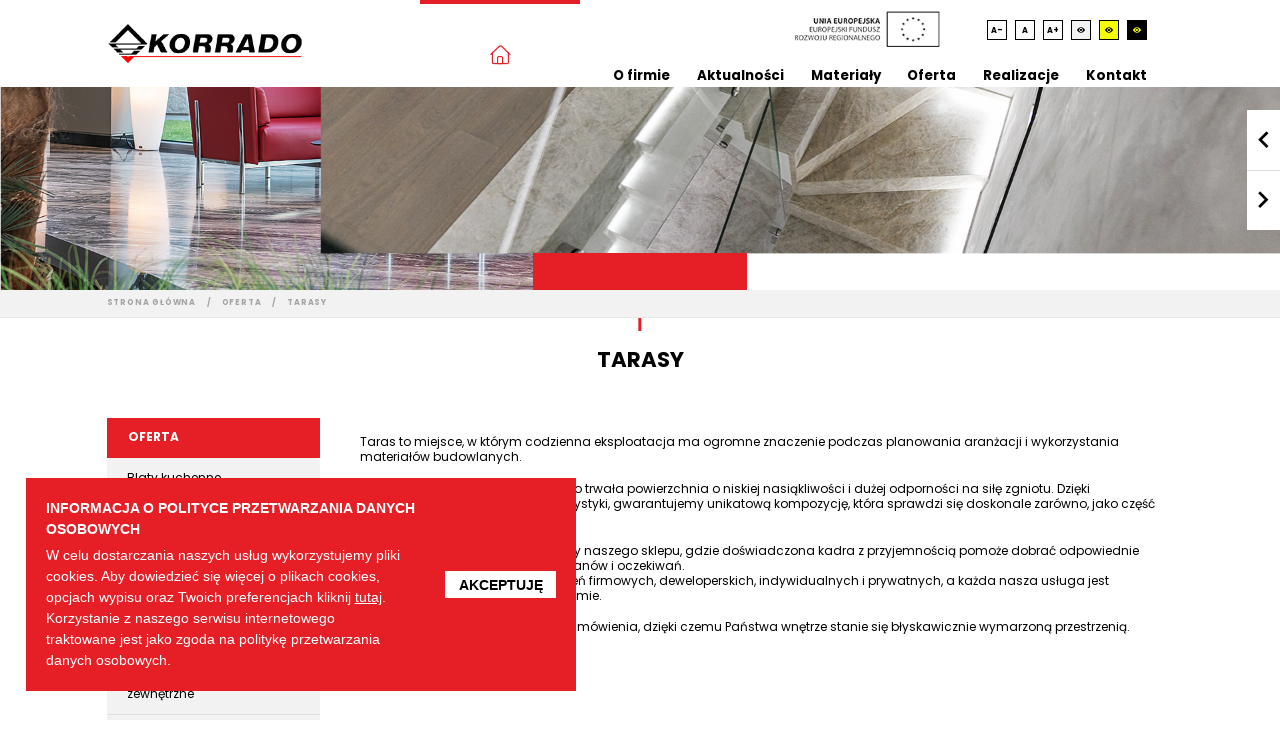

--- FILE ---
content_type: text/html; charset=UTF-8
request_url: https://korrado.pl/oferta/tarasy
body_size: 9435
content:
<!DOCTYPE html>
<html class="" lang="pl" dir="ltr">
  <head>
    <meta charset="utf-8"/>
<meta http-equiv="X-UA-Compatible" content="IE=edge"/>
<meta name="viewport" content="width=device-width, minimum-scale=1.0, maximum-scale=5.0, user-scalable=no, initial-scale=1"/>
<title>Tarasy</title>
<meta name="description" content=""/>
<link rel="canonical" href="https://korrado.pl/oferta/tarasy"/>
<meta property="og:title" content="Tarasy"/>
<meta property="og:type" content="website"/>
<meta property="og:site_name" content="https://korrado.pl"/>
<meta property="og:url" content="https://korrado.pl/oferta/tarasy"/>
  <meta property="og:image" content="https://korrado.pl/images/og_logo.png"/>
<meta property="og:description" content=""/>
<meta name="theme-color" content="#fff"/>
<meta name="msapplication-navbutton-color" content="#fff"/>
<meta name="apple-mobile-web-app-status-bar-style" content="#fff"/>
<!-- Touch -->
<meta name="format-detection" content="telephone=no"/>
<meta name="format-detection" content="address=no"/>
<meta name="HandheldFriendly" content="True"/>
<meta name="MobileOptimized" content="320"/>
<meta name="apple-mobile-web-app-capable" content="yes"/>
<link rel="apple-touch-icon" sizes="180x180" href="/apple-touch-icon.png"/>
<link rel="icon" type="image/png" sizes="32x32" href="/favicon-32x32.png"/>
<link rel="icon" type="image/png" sizes="16x16" href="/favicon-16x16.png"/>
<link rel="manifest" href="/site.webmanifest"/>
<link rel="mask-icon" href="/safari-pinned-tab.svg" color="#000"/>
<meta name="msapplication-TileColor" content="#000"/>
<meta name="theme-color" content="#000"/>
<!-- saved from url=(0014)about:internet -->
		<!--[if IE]><meta http-equiv="imagetoolbar" content="no"><![endif]-->
		<!--[if lt IE 9]><script src="http://html5shim.googlecode.com/svn/trunk/html5.js"></script><![endif]-->

<meta name="csrf-token" content="O1IbgdS8A4asTc6voLASLlpt8znJLXlRIBCG3t1S" data-test="0"/>
<link href="/css/app_front.css?v=j44G123505p1620865qs61G" rel="stylesheet"/>
<link href="/css/front.css?v=j44G123505p1620865qs61G" rel="stylesheet"/>
<!-- link(href!="/css/front_components.css?v=j44G123505p1620865qs61G", rel='stylesheet') -->
<script>
  var currentLang = "pl";
  window.Laravel = {
    "csrfToken": "O1IbgdS8A4asTc6voLASLlpt8znJLXlRIBCG3t1S",
    "lang": {
        "validation": {
            "invalid": "Formularz nie został prawidłowo wypełniony",
            "phone": "Numer telefonu powinien składać się z 9 cyfr"
        },
        "msgtype": {
            "save": "Zapisz się",
            "success": "wysłano"
        },
        "search": {
            "blog": "Blog",
            "offer": "Oferta",
            "news": "Aktualności",
            "page": "Strony"
        }
    }
};
</script>
  </head>
  <body>
    <div class="wrapper rellax-parent ">
        <script>
  (function (d, s, id) {
      var js, fjs = d.getElementsByTagName(s)[0];
      if (d.getElementById(id)) return;
      js = d.createElement(s);
      js.id = id;
      js.src = 'https://connect.facebook.net/' + currentLang + '_' + currentLang.toUpperCase() + '/sdk.js#xfbml=1&version=v3.0';
      fjs.parentNode.insertBefore(js, fjs);
  }(document, 'script', 'facebook-jssdk'));
</script>        <header class="header header--1 js-header">
  <div class="header__logo">
    <a href="/" title="" class="header__left--logo"><img src="/images/logo.png" alt=""/></a>
  </div>

  <div class="header__contact">

  </div>
  <div class="headerCentr">
    <li class="menu__item menu__item--home"><a href="/" title="Strona główna" class=""></a></li>
    <div class="headerCentr__right">
      <div class="header__changeIcon">
        <a href="/dotacje-ue">
          <img src="/images/uetop.png" alt="">
        </a>
        <div class="headerFont">
          <div class="operation">
            <div class="oper-minus">A-</div>
            <div class="oper-normal">A</div>
            <div class="oper-plus">A+</div>
          </div>
        </div>
        <div class="headerContrast">
          <div class="contrDef"></div>
          <div class="contrYelBl"></div>
          <div class="contrBlYel"></div>
        </div>
      </div>
      <ul class="menu">
          <!-- <li class="menu__item menu__item--home"><a href="/" title="Strona główna" class=""></a></li> -->
    
    
        <li class="menu__item">      <a href="/o-firmie" title="O firmie" class="">O firmie</a>
    </li>
      
        <li class="menu__item">      <a href="/aktualnosci" title="Aktualności" class="">Aktualności</a>
    </li>
      
        <li class="menu__item">      <a href="/materialy" title="Materiały" class="">Materiały</a>
    </li>
      
        <li class="menu__item">      <a href="/oferta" title="Oferta" class=" active ">Oferta</a>
    </li>
      
        <li class="menu__item">      <a href="/realizacje" title="Realizacje" class="">Realizacje</a>
    </li>
      
        <li class="menu__item">      <a href="/kontakt" title="Kontakt" class="">Kontakt</a>
    </li>
        </ul>

  
    </div>
  </div>
  <div class="languageBoxWr">
      </div>

  <div class="header__social social">

  </div>

  <div class="js-openMenu hamburger">
    <a href="/dotacje-ue">
      <img src="/images/loue.svg" alt="">
    </a>
    <div class="hamburger__inner"></div>
  </div>

</header>
<div data-front-slider="data-front-slider" class="slider slider--subpage js-slider">
                                          <div class="slider__item">
                        <img src="/img/slider/12/thumbnail.png?v=49374236" alt="  "/>
                        <div class="slider__text slider__text--subpage">
                              
                              
                              <!--  -->
                                                      </div>
                        
                  </div>
                                          <div class="slider__item">
                        <img src="/img/slider/13/thumbnail.png?v=37345951" alt="  "/>
                        <div class="slider__text slider__text--subpage">
                              
                              
                              <!--  -->
                                                      </div>
                        
                  </div>
                                          <div class="slider__item">
                        <img src="/img/slider/14/thumbnail.png?v=80531431" alt="  "/>
                        <div class="slider__text slider__text--subpage">
                              
                              
                              <!--  -->
                                                      </div>
                        
                  </div>
                                          <div class="slider__item">
                        <img src="/img/slider/15/thumbnail.png?v=39597126" alt="  "/>
                        <div class="slider__text slider__text--subpage">
                              
                              
                              <!--  -->
                                                      </div>
                        
                  </div>
                  </div>
      
        <div class="wrapper__item wrapper__item--1 rellax"></div>
        <div class="wrapper__item wrapper__item--2 rellax"></div>
          <div class="breadcrumbs">
  <ol class="breadcrumbs__breads">


    <li><a href="/" title="Strona główna">Strona główna</a></li>



    <li><a href="/oferta" title="Oferta">Oferta</a></li>



    <li class="active">Tarasy</li>


  </ol>
</div>

    <div class="main">
    <div class="wrap wrap--small">
      <h1 class="main__title">Tarasy</h1>
      <div class="main__wrapper">
                  <div class="main__sidebar sidebarMenu">
            <div class="sidebarMenu__title"><a href='/oferta'>Oferta</a></div>
            <ul class="sidebarMenu__list">


      <li class=""><a href="/oferta/blaty-kuchenne" title="Blaty kuchenne">Blaty kuchenne</a>

    </li>
  
      <li class=""><a href="/oferta/blaty-lazienkowe" title="Blaty łazienkowe">Blaty łazienkowe</a>

    </li>
  
      <li class=""><a href="/oferta/nagrobki" title="Nagrobki">Nagrobki</a>

      <ul class="sidebarMenu__list">


      <li class=""><a href="/oferta/nagrobki/nagrobki-pojedyncze" title="Nagrobki pojedyncze">Nagrobki pojedyncze</a>

    </li>
  
      <li class=""><a href="/oferta/nagrobki/nagrobki-podwojne" title="Nagrobki podwójne">Nagrobki podwójne</a>

    </li>
  
      <li class=""><a href="/oferta/nagrobki/nagrobki-nowoczesne" title="Nagrobki nowoczesne">Nagrobki nowoczesne</a>

    </li>
  
      <li class=""><a href="/oferta/nagrobki/nagrobki-z-rzezba" title="Nagrobki z rzeźbą">Nagrobki z rzeźbą</a>

    </li>
  
      <li class=""><a href="/oferta/nagrobki/nagrobki-dzieciece" title="Nagrobki dziecięce">Nagrobki dziecięce</a>

    </li>
  
      <li class=""><a href="/oferta/nagrobki/projekty-3d" title="Projekty 3D">Projekty 3D</a>

    </li>
  

</ul>



    </li>
  
      <li class=""><a href="/oferta/lazienki" title="Łazienki">Łazienki</a>

    </li>
  
      <li class=""><a href="/oferta/posadzki" title="Posadzki">Posadzki</a>

    </li>
  
      <li class=""><a href="/oferta/schody-wewnetrzne-i-zewnetrzne" title="Schody wewnętrzne i zewnętrzne">Schody wewnętrzne i zewnętrzne</a>

    </li>
  
      <li class=""><a href="/oferta/parapety-zewnetrzne-i-wewnetrzne" title="Parapety zewnętrzne i wewnętrzne">Parapety zewnętrzne i wewnętrzne</a>

    </li>
  
      <li class=""><a href="/oferta/sciany-kamienne" title="Ściany kamienne">Ściany kamienne</a>

    </li>
  
      <li class=""><a href="/oferta/elewacje" title="Elewacje">Elewacje</a>

    </li>
  
      <li class=""><a href="/oferta/kominki" title="Kominki">Kominki</a>

    </li>
  
      <li class=""><a href="/oferta/renowacja-i-konserwacja-kamienia" title="Renowacja i konserwacja kamienia">Renowacja i konserwacja kamienia</a>

    </li>
  
      <li class=""><a href="/oferta/ciecie-uslugi-cnc" title="Cięcie, usługi CNC">Cięcie, usługi CNC</a>

    </li>
  
      <li class="active"><a href="/oferta/tarasy" title="Tarasy">Tarasy</a>

    </li>
  
      <li class=""><a href="/oferta/okladziny-kamienne" title="Okładziny kamienne">Okładziny kamienne</a>

    </li>
  
      <li class=""><a href="/oferta/sprzedaz-produktow-firmy-mira" title="Sprzedaż produktów firmy Mira">Sprzedaż produktów firmy Mira</a>

    </li>
  
      <li class=""><a href="/oferta/inne" title="Inne">Inne</a>

    </li>
  

</ul>

          </div>
                <div class="main__modules">
          
          <div class="contentBlock">


  <p>Taras to miejsce, w kt&oacute;rym codzienna eksploatacja ma ogromne znaczenie podczas planowania aranżacji i wykorzystania materiał&oacute;w budowlanych.</p>
<p>Taras kamienny KORRADO to bardzo trwała powierzchnia o niskiej nasiąkliwości i dużej odporności na siłę zgniotu. Dzięki r&oacute;żnorodności faktur, wzor&oacute;w i kolorystyki, gwarantujemy unikatową kompozycję, kt&oacute;ra sprawdzi się doskonale zar&oacute;wno, jako część domu i ogrodu.</p>
<p>Serdecznie zapraszamy do siedziby naszego sklepu, gdzie doświadczona kadra z przyjemnością pomoże dobrać odpowiednie parametry produktu do Państwa plan&oacute;w i oczekiwań. <br />Specjalizujemy się w realizacji zleceń firmowych, deweloperskich, indywidualnych i prywatnych, a każda nasza usługa jest wykonywana na najwyższym poziomie.</p>
<p>Gwarantujemy szybką realizację zam&oacute;wienia, dzięki czemu Państwa wnętrze stanie się błyskawicznie wymarzoną przestrzenią.</p>

</div>


                                        </div>
      </div>
    </div>
  </div>
          

        <section class="section partners">
  <h2 class="section__header" data-aos="fade-up">partnerzy</h2>
  <div class="section__subheader" data-aos="fade-up">współpracujemy z najlepszymi na rynku</div>
  <section class="wrap">
    <div data-front-slider="data-front-slider" class="bottomSlider js-bottomSlider">
              <a target="" href="javascript:void(0)" title="">
          <img class="lozad" data-src="/img/slider/5/thumbnail.png?v=61089494" alt=""/>
        </a>
        
              <a target="" href="javascript:void(0)" title="">
          <img class="lozad" data-src="/img/slider/6/thumbnail.png?v=97352066" alt=""/>
        </a>
        
              <a target="" href="javascript:void(0)" title="">
          <img class="lozad" data-src="/img/slider/7/thumbnail.png?v=43662793" alt=""/>
        </a>
        
              <a target="" href="javascript:void(0)" title="">
          <img class="lozad" data-src="/img/slider/8/thumbnail.png?v=33327719" alt=""/>
        </a>
        
              <a target="" href="javascript:void(0)" title="">
          <img class="lozad" data-src="/img/slider/9/thumbnail.png?v=89546291" alt=""/>
        </a>
        
              <a target="" href="javascript:void(0)" title="">
          <img class="lozad" data-src="/img/slider/10/thumbnail.png?v=89409855" alt=""/>
        </a>
        
              <a target="" href="javascript:void(0)" title="">
          <img class="lozad" data-src="/img/slider/17/thumbnail.jpeg?v=56581561" alt=""/>
        </a>
        
              <a target="" href="javascript:void(0)" title="">
          <img class="lozad" data-src="/img/slider/18/thumbnail.png?v=84352995" alt=""/>
        </a>
        
              <a target="" href="javascript:void(0)" title="">
          <img class="lozad" data-src="/img/slider/19/thumbnail.png?v=93824767" alt=""/>
        </a>
        
              <a target="" href="javascript:void(0)" title="">
          <img class="lozad" data-src="/img/slider/21/thumbnail.png?v=78211286" alt=""/>
        </a>
        
          </div>
   
</section>

</section>

<footer class="footer footer--4 wrap">

  <div class="footer__info">
    <a href="" title="" class="footer__logo">
      <img class="lozad" data-src="/images/logo.png" alt="">
    </a>
    <div class="footer__infoText">
      <strong>KORRADO</strong> to wyjście naprzeciw potrzebom Klientów.
    </div>
  </div>

  <div class="footer__data">

    <div class="footer__menu footer__menu--vertical">
      <nav>
        <ul class="">
          <li class=""><a href="/" title="Strona główna" class="">Strona główna</a></li>
    
    
        <li class="">      <a href="/o-firmie" title="O firmie" class="">O firmie</a>
    </li>
      
        <li class="">      <a href="/aktualnosci" title="Aktualności" class="">Aktualności</a>
    </li>
      
        <li class="">      <a href="/materialy" title="Materiały" class="">Materiały</a>
    </li>
      
        <li class="">      <a href="/oferta" title="Oferta" class=" active ">Oferta</a>
    </li>
      
        <li class="">      <a href="/realizacje" title="Realizacje" class="">Realizacje</a>
    </li>
      
        <li class="">      <a href="/kontakt" title="Kontakt" class="">Kontakt</a>
    </li>
        </ul>

  
      </nav>
    </div>

    <div class="footer__contact footer__contact--vertical">
      <div class="footer__contactItem footer__contactItem--place">
        <strong>P.P.H.U. KORRADO</strong>
        <p> Strzeszkowice Duże    323<br>24-220 Niedrzwica Duża</p>
      </div>
      <div class="footer__contactItem footer__contactItem--tel">
        <strong>zadzwoń</strong>
        <p>
          Telefon: <a href="tel:+4881 511 81 89">81 511 81 89</a><br>
          Telefon komórkowy: <a href="tel:+48600 391 751">600 391 751</a>
        </p>
      </div>
    </div>

    <div class="footer__contact footer__contact--vertical">
      <div class="footer__contactItem footer__contactItem--mail">
        <strong>Wyślij e-mail</strong>
        <p>e-mail: <a href="mailto:biuro@korrado.pl">biuro@korrado.pl</a></p>

      </div>
      <div class="footer__contactItem footer__contactItem--hours">
        <strong>Godziny otwarcia</strong>
        <p>
                                                      poniedziałek-czwartek:  8:00-16:30                                                               piątek:  8:00-16:00                                               </p>
      </div>
    </div>

  </div>

  <div class="footer__copyright">
    <a class="footer__copyrightMap" href="/mapa-strony" title="mapa strony">mapa strony</a>
    <div class="footer__copyrightCompany">
     projekt i realizacja:&nbsp;<a href="https://www.ibif.pl" target="_blank" rel="nofollow">ibif.pl</a>
    </div>
  </div>
</footer>
<div class="bottomUE">
  <a href="/dotacje-ue" style="width:100; text-align:center; width:100%; display:inline-block;">
    <img src="/images/uebot.png" style="margin: 0 auto; max-width:100%; height:auto;" alt="">
  </a>
</div>

<div class="mobileMenu">
  <div class="mobileMenu__inner">
    <div class="mobileMenu__tools">
      <div class="language">
              </div>
      <!-- <div class="searchBox js-searchBox">
    <form autocomplete="off" data-search-form action="" method="get">
      <input type="search" type="search" name="s" value=""/>
      <ul class="header__searchBoxHint" data-search-hintcontainer></ul>
    </form>
    <div class="searchBox__icon"></div>
</div>
<script id="search-hint-template" type="text/x-handlebars-template">{{#results}}
  <li data-test="{{image}}">
    {{#if image}}
      <img src="{{image}}" alt="{{1}}"/>
    {{/if}}
    <a href='{{0}}'>{{1}}</a>
  </li>{{/results}}
</script>
 -->
      <div class="closeMobile js-close"></div>

    </div>
    <ul class="mobileMenu__list">
          <li class=""><a href="/" title="Strona główna" class="">Strona główna</a></li>
    
    
        <li class="">      <a href="/o-firmie" title="O firmie" class="">O firmie</a>
    </li>
      
        <li class="">      <a href="/aktualnosci" title="Aktualności" class="">Aktualności</a>
    </li>
      
        <li class="">      <a href="/materialy" title="Materiały" class="">Materiały</a>
    </li>
      
        <li class="">      <a href="/oferta" title="Oferta" class=" active ">Oferta</a>
    </li>
      
        <li class="">      <a href="/realizacje" title="Realizacje" class="">Realizacje</a>
    </li>
      
        <li class="">      <a href="/kontakt" title="Kontakt" class="">Kontakt</a>
    </li>
        </ul>

  
    <div class="mobileMenu__socials social">
      <div class="mobile__changeIcon">
        <div class="mobileFont">
          <div class="operation">
            <div class="oper-minus">A-</div>
            <div class="oper-normal">A</div>
            <div class="oper-plus">A+</div>
          </div>
        </div>
        <div class="mobileContrast">
          <div class="contrDef">A</div>
          <div class="contrYelBl">A</div>
          <div class="contrBlYel">A</div>
        </div>
      </div>
      <div class="mobileMenu__social">
        <a href="" rel="nofollow" target="_blank" title="" class="social__item social__item--fb"></a>
      </div>
    </div>
  </div>
</div>
        <div class="up js-up"></div>

<script src="/js/app_front.js?v=j44G123505p1620865qs61G" defer="defer"></script>
<script src="/js/common.js?v=j44G123505p1620865qs61G" defer="defer"></script>
<script src="/js/front.js?v=j44G123505p1620865qs61G" defer="defer"></script>

<script src="/bower_components/jquery-validation/src/localization/messages_pl.js" defer="defer"></script>


<div data-cookies="data-cookies" class="cookiesInfo hidden">
  <div class="cookiesInfo__content">
    <div>
      <div class="cookiesInfo__content--title">INFORMACJA O POLITYCE PRZETWARZANIA DANYCH OSOBOWYCH</div>
      <div class="cookiesInfo__content--text">W celu dostarczania naszych usług wykorzystujemy pliki cookies. Aby dowiedzieć się więcej o plikach cookies, opcjach wypisu oraz Twoich preferencjach kliknij <a href='/polityka-prywatnosci' title="Polityka prywatności">tutaj</a>. Korzystanie z naszego serwisu internetowego traktowane jest jako zgoda na politykę przetwarzania danych osobowych.</div>
    </div>
    <div class="cookiesInfo__button">
      <button data-closecookies="data-closecookies" data-text="Akceptuję" class="button">Akceptuję</button>
    </div>
  </div>
</div>
<script type="application/ld+json">{
    "@context": "https://schema.org",
    "@type": "LocalBusiness",
    "name": "P.P.H.U. KORRADO",
    "image": "/images/og_image.png",
    "url": "korrado.pl",
    "telephone": " + 48 81 511 81 89",
    "address": {
        "@type": "PostalAddress",
        "streetAddress": "Strzeszkowice Duże 323  ",
        "addressLocality": "Niedrzwica Duża",
        "postalCode": "24-220",
        "addressCountry": "Polska"
    },
    "geo": {
        "@type": "GeoCoordinates",
        "latitude": "51.1601187",
        "longitude": "22.407475"
    }
}</script>
<script type="application/ld+json">{
    "@context": "https://schema.org",
    "@type": "BreadcrumbList",
    "itemListElement": [
        {
            "@type": "ListItem",
            "position": 1,
            "name": "Strona główna",
            "item": "https://korrado.pl"
        },
        {
            "@type": "ListItem",
            "position": 2,
            "name": "Oferta",
            "item": "https://korrado.pl/oferta"
        },
        {
            "@type": "ListItem",
            "position": 3,
            "name": "Tarasy",
            "item": "https://korrado.pl/oferta/tarasy"
        }
    ]
}</script>
<script>
  (function(){function aa(a,b,c){return a.call.apply(a.bind,arguments)}function ba(a,b,c){if(!a)throw Error();if(2<arguments.length){var d=Array.prototype.slice.call(arguments,2);return function(){var c=Array.prototype.slice.call(arguments);Array.prototype.unshift.apply(c,d);return a.apply(b,c)}}return function(){return a.apply(b,arguments)}}function p(a,b,c){p=Function.prototype.bind&&-1!=Function.prototype.bind.toString().indexOf("native code")?aa:ba;return p.apply(null,arguments)}var q=Date.now||function(){return+new Date};function ca(a,b){this.a=a;this.o=b||a;this.c=this.o.document}var da=!!window.FontFace;function t(a,b,c,d){b=a.c.createElement(b);if(c)for(var e in c)c.hasOwnProperty(e)&&("style"==e?b.style.cssText=c[e]:b.setAttribute(e,c[e]));d&&b.appendChild(a.c.createTextNode(d));return b}function u(a,b,c){a=a.c.getElementsByTagName(b)[0];a||(a=document.documentElement);a.insertBefore(c,a.lastChild)}function v(a){a.parentNode&&a.parentNode.removeChild(a)}
  function w(a,b,c){b=b||[];c=c||[];for(var d=a.className.split(/\s+/),e=0;e<b.length;e+=1){for(var f=!1,g=0;g<d.length;g+=1)if(b[e]===d[g]){f=!0;break}f||d.push(b[e])}b=[];for(e=0;e<d.length;e+=1){f=!1;for(g=0;g<c.length;g+=1)if(d[e]===c[g]){f=!0;break}f||b.push(d[e])}a.className=b.join(" ").replace(/\s+/g," ").replace(/^\s+|\s+$/,"")}function y(a,b){for(var c=a.className.split(/\s+/),d=0,e=c.length;d<e;d++)if(c[d]==b)return!0;return!1}
  function ea(a){return a.o.location.hostname||a.a.location.hostname}function z(a,b,c){function d(){m&&e&&f&&(m(g),m=null)}b=t(a,"link",{rel:"stylesheet",href:b,media:"all"});var e=!1,f=!0,g=null,m=c||null;da?(b.onload=function(){e=!0;d()},b.onerror=function(){e=!0;g=Error("Stylesheet failed to load");d()}):setTimeout(function(){e=!0;d()},0);u(a,"head",b)}
  function A(a,b,c,d){var e=a.c.getElementsByTagName("head")[0];if(e){var f=t(a,"script",{src:b}),g=!1;f.onload=f.onreadystatechange=function(){g||this.readyState&&"loaded"!=this.readyState&&"complete"!=this.readyState||(g=!0,c&&c(null),f.onload=f.onreadystatechange=null,"HEAD"==f.parentNode.tagName&&e.removeChild(f))};e.appendChild(f);setTimeout(function(){g||(g=!0,c&&c(Error("Script load timeout")))},d||5E3);return f}return null};function B(){this.a=0;this.c=null}function C(a){a.a++;return function(){a.a--;D(a)}}function E(a,b){a.c=b;D(a)}function D(a){0==a.a&&a.c&&(a.c(),a.c=null)};function F(a){this.a=a||"-"}F.prototype.c=function(a){for(var b=[],c=0;c<arguments.length;c++)b.push(arguments[c].replace(/[\W_]+/g,"").toLowerCase());return b.join(this.a)};function G(a,b){this.c=a;this.f=4;this.a="n";var c=(b||"n4").match(/^([nio])([1-9])$/i);c&&(this.a=c[1],this.f=parseInt(c[2],10))}function fa(a){return H(a)+" "+(a.f+"00")+" 300px "+I(a.c)}function I(a){var b=[];a=a.split(/,\s*/);for(var c=0;c<a.length;c++){var d=a[c].replace(/['"]/g,"");-1!=d.indexOf(" ")||/^\d/.test(d)?b.push("'"+d+"'"):b.push(d)}return b.join(",")}function J(a){return a.a+a.f}function H(a){var b="normal";"o"===a.a?b="oblique":"i"===a.a&&(b="italic");return b}
  function ga(a){var b=4,c="n",d=null;a&&((d=a.match(/(normal|oblique|italic)/i))&&d[1]&&(c=d[1].substr(0,1).toLowerCase()),(d=a.match(/([1-9]00|normal|bold)/i))&&d[1]&&(/bold/i.test(d[1])?b=7:/[1-9]00/.test(d[1])&&(b=parseInt(d[1].substr(0,1),10))));return c+b};function ha(a,b){this.c=a;this.f=a.o.document.documentElement;this.h=b;this.a=new F("-");this.j=!1!==b.events;this.g=!1!==b.classes}function ia(a){a.g&&w(a.f,[a.a.c("wf","loading")]);K(a,"loading")}function L(a){if(a.g){var b=y(a.f,a.a.c("wf","active")),c=[],d=[a.a.c("wf","loading")];b||c.push(a.a.c("wf","inactive"));w(a.f,c,d)}K(a,"inactive")}function K(a,b,c){if(a.j&&a.h[b])if(c)a.h[b](c.c,J(c));else a.h[b]()};function ja(){this.c={}}function ka(a,b,c){var d=[],e;for(e in b)if(b.hasOwnProperty(e)){var f=a.c[e];f&&d.push(f(b[e],c))}return d};function M(a,b){this.c=a;this.f=b;this.a=t(this.c,"span",{"aria-hidden":"true"},this.f)}function N(a){u(a.c,"body",a.a)}function O(a){return"display:block;position:absolute;top:-9999px;left:-9999px;font-size:300px;width:auto;height:auto;line-height:normal;margin:0;padding:0;font-variant:normal;white-space:nowrap;font-family:"+I(a.c)+";"+("font-style:"+H(a)+";font-weight:"+(a.f+"00")+";")};function P(a,b,c,d,e,f){this.g=a;this.j=b;this.a=d;this.c=c;this.f=e||3E3;this.h=f||void 0}P.prototype.start=function(){var a=this.c.o.document,b=this,c=q(),d=new Promise(function(d,e){function f(){q()-c>=b.f?e():a.fonts.load(fa(b.a),b.h).then(function(a){1<=a.length?d():setTimeout(f,25)},function(){e()})}f()}),e=null,f=new Promise(function(a,d){e=setTimeout(d,b.f)});Promise.race([f,d]).then(function(){e&&(clearTimeout(e),e=null);b.g(b.a)},function(){b.j(b.a)})};function Q(a,b,c,d,e,f,g){this.v=a;this.B=b;this.c=c;this.a=d;this.s=g||"BESbswy";this.f={};this.w=e||3E3;this.u=f||null;this.m=this.j=this.h=this.g=null;this.g=new M(this.c,this.s);this.h=new M(this.c,this.s);this.j=new M(this.c,this.s);this.m=new M(this.c,this.s);a=new G(this.a.c+",serif",J(this.a));a=O(a);this.g.a.style.cssText=a;a=new G(this.a.c+",sans-serif",J(this.a));a=O(a);this.h.a.style.cssText=a;a=new G("serif",J(this.a));a=O(a);this.j.a.style.cssText=a;a=new G("sans-serif",J(this.a));a=
  O(a);this.m.a.style.cssText=a;N(this.g);N(this.h);N(this.j);N(this.m)}var R={D:"serif",C:"sans-serif"},S=null;function T(){if(null===S){var a=/AppleWebKit\/([0-9]+)(?:\.([0-9]+))/.exec(window.navigator.userAgent);S=!!a&&(536>parseInt(a[1],10)||536===parseInt(a[1],10)&&11>=parseInt(a[2],10))}return S}Q.prototype.start=function(){this.f.serif=this.j.a.offsetWidth;this.f["sans-serif"]=this.m.a.offsetWidth;this.A=q();U(this)};
  function la(a,b,c){for(var d in R)if(R.hasOwnProperty(d)&&b===a.f[R[d]]&&c===a.f[R[d]])return!0;return!1}function U(a){var b=a.g.a.offsetWidth,c=a.h.a.offsetWidth,d;(d=b===a.f.serif&&c===a.f["sans-serif"])||(d=T()&&la(a,b,c));d?q()-a.A>=a.w?T()&&la(a,b,c)&&(null===a.u||a.u.hasOwnProperty(a.a.c))?V(a,a.v):V(a,a.B):ma(a):V(a,a.v)}function ma(a){setTimeout(p(function(){U(this)},a),50)}function V(a,b){setTimeout(p(function(){v(this.g.a);v(this.h.a);v(this.j.a);v(this.m.a);b(this.a)},a),0)};function W(a,b,c){this.c=a;this.a=b;this.f=0;this.m=this.j=!1;this.s=c}var X=null;W.prototype.g=function(a){var b=this.a;b.g&&w(b.f,[b.a.c("wf",a.c,J(a).toString(),"active")],[b.a.c("wf",a.c,J(a).toString(),"loading"),b.a.c("wf",a.c,J(a).toString(),"inactive")]);K(b,"fontactive",a);this.m=!0;na(this)};
  W.prototype.h=function(a){var b=this.a;if(b.g){var c=y(b.f,b.a.c("wf",a.c,J(a).toString(),"active")),d=[],e=[b.a.c("wf",a.c,J(a).toString(),"loading")];c||d.push(b.a.c("wf",a.c,J(a).toString(),"inactive"));w(b.f,d,e)}K(b,"fontinactive",a);na(this)};function na(a){0==--a.f&&a.j&&(a.m?(a=a.a,a.g&&w(a.f,[a.a.c("wf","active")],[a.a.c("wf","loading"),a.a.c("wf","inactive")]),K(a,"active")):L(a.a))};function oa(a){this.j=a;this.a=new ja;this.h=0;this.f=this.g=!0}oa.prototype.load=function(a){this.c=new ca(this.j,a.context||this.j);this.g=!1!==a.events;this.f=!1!==a.classes;pa(this,new ha(this.c,a),a)};
  function qa(a,b,c,d,e){var f=0==--a.h;(a.f||a.g)&&setTimeout(function(){var a=e||null,m=d||null||{};if(0===c.length&&f)L(b.a);else{b.f+=c.length;f&&(b.j=f);var h,l=[];for(h=0;h<c.length;h++){var k=c[h],n=m[k.c],r=b.a,x=k;r.g&&w(r.f,[r.a.c("wf",x.c,J(x).toString(),"loading")]);K(r,"fontloading",x);r=null;if(null===X)if(window.FontFace){var x=/Gecko.*Firefox\/(\d+)/.exec(window.navigator.userAgent),xa=/OS X.*Version\/10\..*Safari/.exec(window.navigator.userAgent)&&/Apple/.exec(window.navigator.vendor);
  X=x?42<parseInt(x[1],10):xa?!1:!0}else X=!1;X?r=new P(p(b.g,b),p(b.h,b),b.c,k,b.s,n):r=new Q(p(b.g,b),p(b.h,b),b.c,k,b.s,a,n);l.push(r)}for(h=0;h<l.length;h++)l[h].start()}},0)}function pa(a,b,c){var d=[],e=c.timeout;ia(b);var d=ka(a.a,c,a.c),f=new W(a.c,b,e);a.h=d.length;b=0;for(c=d.length;b<c;b++)d[b].load(function(b,d,c){qa(a,f,b,d,c)})};function ra(a,b){this.c=a;this.a=b}
  ra.prototype.load=function(a){function b(){if(f["__mti_fntLst"+d]){var c=f["__mti_fntLst"+d](),e=[],h;if(c)for(var l=0;l<c.length;l++){var k=c[l].fontfamily;void 0!=c[l].fontStyle&&void 0!=c[l].fontWeight?(h=c[l].fontStyle+c[l].fontWeight,e.push(new G(k,h))):e.push(new G(k))}a(e)}else setTimeout(function(){b()},50)}var c=this,d=c.a.projectId,e=c.a.version;if(d){var f=c.c.o;A(this.c,(c.a.api||"https://fast.fonts.net/jsapi")+"/"+d+".js"+(e?"?v="+e:""),function(e){e?a([]):(f["__MonotypeConfiguration__"+
  d]=function(){return c.a},b())}).id="__MonotypeAPIScript__"+d}else a([])};function sa(a,b){this.c=a;this.a=b}sa.prototype.load=function(a){var b,c,d=this.a.urls||[],e=this.a.families||[],f=this.a.testStrings||{},g=new B;b=0;for(c=d.length;b<c;b++)z(this.c,d[b],C(g));var m=[];b=0;for(c=e.length;b<c;b++)if(d=e[b].split(":"),d[1])for(var h=d[1].split(","),l=0;l<h.length;l+=1)m.push(new G(d[0],h[l]));else m.push(new G(d[0]));E(g,function(){a(m,f)})};function ta(a,b){a?this.c=a:this.c=ua;this.a=[];this.f=[];this.g=b||""}var ua="https://fonts.googleapis.com/css";function va(a,b){for(var c=b.length,d=0;d<c;d++){var e=b[d].split(":");3==e.length&&a.f.push(e.pop());var f="";2==e.length&&""!=e[1]&&(f=":");a.a.push(e.join(f))}}
  function wa(a){if(0==a.a.length)throw Error("No fonts to load!");if(-1!=a.c.indexOf("kit="))return a.c;for(var b=a.a.length,c=[],d=0;d<b;d++)c.push(a.a[d].replace(/ /g,"+"));b=a.c+"?family="+c.join("%7C");0<a.f.length&&(b+="&subset="+a.f.join(","));0<a.g.length&&(b+="&text="+encodeURIComponent(a.g));return b};function ya(a){this.f=a;this.a=[];this.c={}}
  var za={latin:"BESbswy","latin-ext":"\u00e7\u00f6\u00fc\u011f\u015f",cyrillic:"\u0439\u044f\u0416",greek:"\u03b1\u03b2\u03a3",khmer:"\u1780\u1781\u1782",Hanuman:"\u1780\u1781\u1782"},Aa={thin:"1",extralight:"2","extra-light":"2",ultralight:"2","ultra-light":"2",light:"3",regular:"4",book:"4",medium:"5","semi-bold":"6",semibold:"6","demi-bold":"6",demibold:"6",bold:"7","extra-bold":"8",extrabold:"8","ultra-bold":"8",ultrabold:"8",black:"9",heavy:"9",l:"3",r:"4",b:"7"},Ba={i:"i",italic:"i",n:"n",normal:"n"},
  Ca=/^(thin|(?:(?:extra|ultra)-?)?light|regular|book|medium|(?:(?:semi|demi|extra|ultra)-?)?bold|black|heavy|l|r|b|[1-9]00)?(n|i|normal|italic)?$/;
  function Da(a){for(var b=a.f.length,c=0;c<b;c++){var d=a.f[c].split(":"),e=d[0].replace(/\+/g," "),f=["n4"];if(2<=d.length){var g;var m=d[1];g=[];if(m)for(var m=m.split(","),h=m.length,l=0;l<h;l++){var k;k=m[l];if(k.match(/^[\w-]+$/)){var n=Ca.exec(k.toLowerCase());if(null==n)k="";else{k=n[2];k=null==k||""==k?"n":Ba[k];n=n[1];if(null==n||""==n)n="4";else var r=Aa[n],n=r?r:isNaN(n)?"4":n.substr(0,1);k=[k,n].join("")}}else k="";k&&g.push(k)}0<g.length&&(f=g);3==d.length&&(d=d[2],g=[],d=d?d.split(","):
  g,0<d.length&&(d=za[d[0]])&&(a.c[e]=d))}a.c[e]||(d=za[e])&&(a.c[e]=d);for(d=0;d<f.length;d+=1)a.a.push(new G(e,f[d]))}};function Ea(a,b){this.c=a;this.a=b}var Fa={Arimo:!0,Cousine:!0,Tinos:!0};Ea.prototype.load=function(a){var b=new B,c=this.c,d=new ta(this.a.api,this.a.text),e=this.a.families;va(d,e);var f=new ya(e);Da(f);z(c,wa(d),C(b));E(b,function(){a(f.a,f.c,Fa)})};function Ga(a,b){this.c=a;this.a=b}Ga.prototype.load=function(a){var b=this.a.id,c=this.c.o;b?A(this.c,(this.a.api||"https://use.typekit.net")+"/"+b+".js",function(b){if(b)a([]);else if(c.Typekit&&c.Typekit.config&&c.Typekit.config.fn){b=c.Typekit.config.fn;for(var e=[],f=0;f<b.length;f+=2)for(var g=b[f],m=b[f+1],h=0;h<m.length;h++)e.push(new G(g,m[h]));try{c.Typekit.load({events:!1,classes:!1,async:!0})}catch(l){}a(e)}},2E3):a([])};function Ha(a,b){this.c=a;this.f=b;this.a=[]}Ha.prototype.load=function(a){var b=this.f.id,c=this.c.o,d=this;b?(c.__webfontfontdeckmodule__||(c.__webfontfontdeckmodule__={}),c.__webfontfontdeckmodule__[b]=function(b,c){for(var g=0,m=c.fonts.length;g<m;++g){var h=c.fonts[g];d.a.push(new G(h.name,ga("font-weight:"+h.weight+";font-style:"+h.style)))}a(d.a)},A(this.c,(this.f.api||"https://f.fontdeck.com/s/css/js/")+ea(this.c)+"/"+b+".js",function(b){b&&a([])})):a([])};var Y=new oa(window);Y.a.c.custom=function(a,b){return new sa(b,a)};Y.a.c.fontdeck=function(a,b){return new Ha(b,a)};Y.a.c.monotype=function(a,b){return new ra(b,a)};Y.a.c.typekit=function(a,b){return new Ga(b,a)};Y.a.c.google=function(a,b){return new Ea(b,a)};var Z={load:p(Y.load,Y)};"function"===typeof define&&define.amd?define(function(){return Z}):"undefined"!==typeof module&&module.exports?module.exports=Z:(window.WebFont=Z,window.WebFontConfig&&Y.load(window.WebFontConfig));}());
</script>
<script>
  WebFont.load({
  	google: {
  		families: ['Poppins:300,400,400i,700,700i:latin-ext&display=swap']
  	},
  	timeout: 2500
  });
  
</script>
    </div>
  </body>
</html>


--- FILE ---
content_type: text/css
request_url: https://korrado.pl/css/front.css?v=j44G123505p1620865qs61G
body_size: 26962
content:
@charset "UTF-8";
@font-face {
  font-family: "myfont";
  src: url("../../fonts/myfont.eot");
  src: url("../../fonts/myfont.eot?#iefix") format("eot"), url("../../fonts/myfont.woff2") format("woff2"), url("../../fonts/myfont.woff") format("woff"), url("../../fonts/myfont.ttf") format("truetype"), url("../../fonts/myfont.svg#myfont") format("svg");
}

.up:before, .arrowLink:before, .imageHover:before, .mobileMenu ul.mobileMenu__list li.withSubmenu > a:not(.actived):before, .mobSoc--facebook:before, .mobSoc--instagram:before, .closeMobile:before, .mobilePrev:before, .oneNews:before, .oneNews__date:before, .oneNewsItem:before, .downloadItem:before, .downloadItem__ext:before, .downloadItem__ext--doc:before, .downloadItem__ext--docx:before, .downloadItem__ext--zip:before, .downloadItem__ext--png:before, .downloadItem__ext--jpg:before, .downloadItem__ext--xls:before, .contentBlock blockquote:before, .mfp-close:before, .galleryList__item:before, .videoSlider .slick-arrow.slick-prev:before, .videoSlider .slick-arrow.slick-next:before, .header__contactItem--tel:before, .header__contactItem--mail:before, .header__search:before, .header__searchBoxIcon:before, .menu__item--home a:after, .social__item--fb:before, .social__item--insta:before, .social__item--pin:before, .social__item--twit:before, .slick-arrow.slick-next:before, .slick-arrow.slick-prev:before, .offerBoxes__itemText:before, .textBlock__boxIcon--heart:before, .textBlock__boxIcon--camera:before, .textBlock__boxIcon--monitor:before, .textBlock__boxIcon--headphones:before, .textBlock__boxIcon--pencil:before, .textBlock__boxIcon--share:before, .iconBoxes__itemIcon--1:before, .iconBoxes__itemIcon--2:before, .textSection__colsItem--1:before, .textSection__colsItem--2:before, .footer__contactItem--place:before, .footer__contactItem--tel:before, .footer__contactItem--hours:before, .footer__contactItem--mail:before, .footer__copyrightMap:before, .main__infoTags div:first-child:before, .main__category:before, .languageBox__select:before, .searchBox__icon:before, .switcher__item--prev:before, .switcher__item--next:before, .sidePost:before, .sidePost__date:before, .product__img a:before, .pagination__arrow--left span:before, .pagination__arrow--right span:before, .contact__boxItem--place:before, .contact__boxItem--tel:before, .contact__boxItem--email:before, .contact__boxItem--hours:before, .blog__itemInfo:before, .blog__itemData--author:before, .blog__itemData--category:before, .blog__itemData--date:before, .blog__itemLink:before, .blog__itemRate label:before, .boxes__item--1:before, .boxes__item--2:before, .boxes__item--3:before, .boxes__item--4:before, .boxes__item--5:before, .boxes__item--6:before, .headerContrast div:before {
  font-family: "myfont";
  -webkit-font-smoothing: antialiased;
  -moz-osx-font-smoothing: grayscale;
  font-style: normal;
  font-variant: normal;
  font-weight: normal;
  text-decoration: none;
  text-transform: none;
  line-height: 1;
}

body {
  font-family: "Poppins", sans-serif;
  min-height: 100vh;
  overflow-x: hidden;
  background: #fff;
  color: #020101;
}

body * {
  box-sizing: border-box;
  outline: 0;
}

body.noscroll {
  overflow: hidden;
}

ul {
  margin: 0;
  padding: 0;
}

button, input {
  -webkit-appearance: none;
  appearance: none;
  box-shadow: 0;
  border: 0;
}

a {
  transition: color .35s;
}

h1, h2, h3, h4, h5, h6 {
  margin: 0;
}

.lozad {
  opacity: 0;
  transition: opacity .35s;
}

.lozad[data-loaded="true"] {
  opacity: 1;
}

.wrapper {
  overflow: hidden;
  position: relative;
}

.wrapper__item {
  position: absolute;
  content: "";
  width: 225px;
  height: 450px;
  background-size: 100%;
  background-repeat: no-repeat;
}

@media (min-width: 1241px) {
  .wrapper__item {
    width: 11.71875vw;
    height: 23.4375vw;
  }
}

.wrapper__item--1 {
  bottom: 800px;
  right: -165px;
  background-image: url(../images/rightBg.png);
}

@media (min-width: 601px) {
  .wrapper__item--1 {
    right: -105px;
  }
}

@media (min-width: 1241px) {
  .wrapper__item--1 {
    bottom: 41.6666666667vw;
    right: -5.46875vw;
  }
}

.wrapper__item--2 {
  top: 980px;
  left: 0;
  background-image: url(../images/leftBg.png);
  left: -105px;
}

@media (min-width: 1241px) {
  .wrapper__item--2 {
    top: 51.0416666667vw;
    left: -5.46875vw;
  }
}

.wrapper--home .wrapper__item--1 {
  bottom: 1000px;
  z-index: 4;
}

@media (min-width: 1241px) {
  .wrapper--home .wrapper__item--1 {
    bottom: 52.0833333333vw;
  }
}

.wrap {
  width: 100%;
  max-width: 1920px;
  padding-left: 25px;
  padding-right: 25px;
}

@media (min-width: 801px) {
  .wrap {
    padding-left: 60px;
    padding-right: 60px;
  }
}

@media (min-width: 1241px) {
  .wrap {
    max-width: 100vw;
    padding-left: 8.3333333333vw;
    padding-right: 8.3333333333vw;
  }
}

.marginTop {
  margin-top: 40px;
}

@media (min-width: 1241px) {
  .marginTop {
    margin-top: 2.0833333333vw;
  }
}

.marginTop--bigMobile {
  margin-top: 40px;
}

@media (min-width: 601px) {
  .marginTop--bigMobile {
    margin-top: 0;
  }
}

.marginBottom {
  margin-bottom: 40px;
}

@media (min-width: 1241px) {
  .marginBottom {
    margin-bottom: 2.0833333333vw;
  }
}

.section {
  padding-top: 20px;
  padding-bottom: 20px;
}

@media (min-width: 601px) {
  .section {
    padding-top: 40px;
    padding-bottom: 40px;
  }
}

@media (min-width: 1241px) {
  .section {
    padding-top: 4.4270833333vw;
    padding-bottom: 4.4270833333vw;
  }
}

.section--white {
  background-color: #fff;
}

.section--offer {
  background: url(../images/bg.jpg) no-repeat right top;
}

.section--offerSubsite {
  background: none;
  width: 100%;
  padding-top: 35px;
}

@media (min-width: 1241px) {
  .section--offerSubsite {
    padding-top: 1.8229166667vw;
  }
}

.section__header {
  font-size: 26px;
  font-weight: bold;
  text-transform: uppercase;
  color: #020101;
  text-align: center;
  padding-bottom: 10px;
  position: relative;
}

@media (min-width: 601px) {
  .section__header {
    font-size: 32px;
  }
}

@media (min-width: 1241px) {
  .section__header {
    font-size: 1.6666666667vw;
    padding-bottom: 0.5208333333vw;
  }
}

.section__header--line:before {
  width: 5px;
  height: 40px;
  background: #e61e26;
  position: absolute;
  top: -105px;
  left: 50%;
  transform: translateX(-50%);
  content: "";
}

@media (min-width: 1241px) {
  .section__header--line:before {
    width: 0.2604166667vw;
    height: 3.6458333333vw;
    top: -5.46875vw;
  }
}

.section__subheader {
  font-size: 18px;
  color: #020101;
  text-align: center;
  padding: 0 20px;
}

@media (min-width: 1241px) {
  .section__subheader {
    font-size: 0.9375vw;
    padding: 0;
  }
}

.section--news .section__header {
  margin-top: 0;
  padding-bottom: 60px;
}

@media (min-width: 1241px) {
  .section--news .section__header {
    margin-top: 3.6458333333vw;
    padding-bottom: 3.125vw;
  }
}

.main__modules .alert {
  height: 100px;
  display: flex;
  align-items: center;
  padding: 0 0 0 20px;
  background: #f3f4f8;
  font-size: 20px;
}

@media (min-width: 601px) {
  .main__modules .alert {
    font-size: 25px;
    padding: 0 0 0 50px;
  }
}

@media (min-width: 1241px) {
  .main__modules .alert {
    padding: 0 0 0 2.6041666667vw;
  }
}

.main__modules .alert-count {
  width: 40px;
  height: 40px;
  min-width: 40px;
  display: inline-flex;
  align-items: center;
  justify-content: center;
  color: #fff;
  font-size: 20px;
  border-radius: 50%;
  margin-left: 10px;
  margin-right: 10px;
  background-color: #000;
}

@media (min-width: 1241px) {
  .main__modules .alert-count {
    min-width: auto;
    width: 3.125vw;
    height: 3.125vw;
    margin-left: 0.5208333333vw;
    font-size: 1.5625vw;
  }
}

.result {
  background: #fff;
  padding: 20px 0;
}

@media (min-width: 601px) {
  .result {
    padding: 20px 20px 50px;
  }
}

@media (min-width: 1241px) {
  .result {
    padding: 1.0416666667vw 2.6041666667vw 2.6041666667vw;
  }
}

.result h2 {
  margin-bottom: 0;
}

.result ul {
  list-style: none;
}

.result li {
  position: relative;
  color: #020101;
  font-size: 16px;
  padding: 2rem 0;
  line-height: 1.3;
  border-bottom: 1px solid #f3f5fa;
  font-size: 20px;
  padding-left: 20px;
}

@media (min-width: 1241px) {
  .result li {
    font-size: 0.8333333333vw;
    font-size: 1.0416666667vw;
    padding-left: 1.0416666667vw;
    border-width: 0.1041666667vw;
  }
}

.result a {
  text-decoration: none;
  overflow: hidden;
  display: flex;
  text-overflow: ellipsis;
}

.result__title {
  font-weight: bold;
  font-size: 20px;
  color: #020101;
}

@media (min-width: 601px) {
  .result__title {
    font-size: 25px;
  }
}

@media (min-width: 1241px) {
  .result__title {
    font-size: 1.3020833333vw;
  }
}

.result__link {
  color: #000;
}

.result__link:hover {
  text-decoration: underline;
}

.button {
  display: inline-flex;
  align-items: center;
  justify-content: center;
  padding: 0 20px;
  height: 40px;
  border: none;
  background: none;
  color: inherit;
  position: relative;
  z-index: 1;
  text-align: center;
  cursor: pointer;
  border-color: #020101;
  transition: background-color 0.3s, color 0.3s;
  background: #020101;
  text-decoration: none;
  color: #fff;
  text-transform: uppercase;
  font-weight: bold;
  font-size: 16px;
}

@media (min-width: 601px) {
  .button {
    padding: 0 49px;
  }
}

@media (min-width: 1241px) {
  .button {
    font-size: 0.8333333333vw;
    padding: 0 1.0416666667vw;
    height: 2.0833333333vw;
  }
}

.button:before {
  content: '';
  position: absolute;
  top: 0;
  left: 0;
  width: 100%;
  height: 100%;
  border: 2px solid #000;
  z-index: -1;
  border-radius: inherit;
  opacity: 0;
  transform: scale3d(0.6, 0.6, 1);
  transition: transform 0.3s, opacity 0.3s;
  transition-timing-function: cubic-bezier(0.75, 0, 0.125, 1);
  box-sizing: border-box;
}

.button:hover {
  background-color: #fff;
  color: #000;
  transition: background-color 0.3s, color 0.3s;
}

.button:hover:before {
  transform: scale3d(1, 1, 1);
  opacity: 1;
}

.button--inactive {
  border-color: #dcdcdc;
  background: #dcdcdc;
  color: #aaa;
  cursor: default;
}

.button--inactive:hover {
  border-color: #dcdcdc;
  background: #dcdcdc;
  color: #aaa;
}

.button--inactive:hover:before {
  transform: none;
  opacity: 0;
}

.center {
  display: flex;
  justify-content: center;
}

.hidden {
  display: none;
}

.visible {
  opacity: 1;
}

.up {
  position: fixed;
  bottom: 15%;
  z-index: 6;
  right: 1.3020833333vw;
  width: 0;
  height: 0;
  border: 1.3020833333vw solid transparent;
  border-bottom-color: #e61e26;
  font-size: 1.5625vw;
  cursor: pointer;
  transition: background 0.4s ease-in-out, opacity 0.4s ease-in-out, color .4s;
  opacity: 0;
  display: flex;
  justify-content: center;
  align-items: center;
  color: #fff;
  z-index: 10;
  margin-top: -1.3020833333vw;
}

@media (max-width: 1240px) {
  .up {
    font-size: 30px;
    right: 5px;
    margin-top: -25px;
    border: 25px solid transparent;
    border-bottom-color: #e61e26;
  }
}

.up:before {
  content: "";
}

.up:before {
  font-size: 1.0416666667vw;
  top: 0.6770833333vw;
  position: absolute;
  z-index: 2;
}

@media (max-width: 1240px) {
  .up:before {
    font-size: 15px;
    top: 13px;
  }
}

.up:after {
  content: '';
  position: absolute;
  left: -1.3020833333vw;
  top: 1.3020833333vw;
  width: 0;
  height: 0;
  border: 1.3020833333vw solid transparent;
  border-top-color: #e61e26;
}

@media (max-width: 1240px) {
  .up:after {
    left: -25px;
    top: 25px;
    border: 25px solid transparent;
    border-top-color: #e61e26;
  }
}

.up:hover {
  color: #020101;
  border-bottom-color: #fff;
}

.up:hover:after {
  border-top-color: #fff;
}

.up.visible {
  opacity: 1;
}

.arrowLink {
  position: absolute;
  text-decoration: none;
  font-size: 30px;
  bottom: 20px;
  left: 50%;
  transform: translateX(-50%);
  color: #000;
}

.arrowLink:before {
  content: "";
}

@media (min-width: 1241px) {
  .arrowLink {
    bottom: 3.6458333333vw;
    font-size: 1.5625vw;
    transform: none;
    left: auto;
  }
}

.arrowLink:before {
  color: inherit;
}

.imageHover {
  position: relative;
}

.imageHover:before {
  content: "";
}

.imageHover:before {
  color: #fff;
  font-size: 40px;
  background: #e61e26;
  width: 70px;
  height: 70px;
  border-radius: 50%;
  position: absolute;
  top: 50%;
  left: 50%;
  transform: translate(-50%, -50%) scale(0);
  display: flex;
  align-items: center;
  justify-content: center;
  transition: transform .35s;
  z-index: 2;
}

@media (min-width: 1241px) {
  .imageHover:before {
    width: 3.6458333333vw;
    height: 3.6458333333vw;
    font-size: 2.0833333333vw;
  }
}

.imageHover:hover:before {
  transform: translate(-50%, -50%) scale(1);
}

.breadcrumbs {
  display: flex;
  align-items: center;
  padding: 0.7291666667vw 0;
  padding-left: 8.3333333333vw;
  background: #f2f2f2;
  line-height: 1;
  position: relative;
  border-bottom: solid 1px #e8e8e8;
  text-transform: uppercase;
  font-weight: bold;
  letter-spacing: 0.0625vw;
}

@media (max-width: 1240px) {
  .breadcrumbs {
    display: none;
  }
}

.breadcrumbs__name {
  color: #a5a5a5;
  font-size: 0.625vw;
  display: flex;
  align-items: center;
  margin-right: 0.5208333333vw;
}

.breadcrumbs__breads {
  font-size: 0;
  margin: 0;
  padding: 0;
}

.breadcrumbs__breads li {
  display: inline-block;
  vertical-align: middle;
  font-size: 0.625vw;
  color: #a5a5a5;
  padding-left: 0;
  margin-right: 0.78125vw;
  position: relative;
}

.breadcrumbs__breads li:before {
  padding-right: 0.78125vw;
  content: "/";
}

.breadcrumbs__breads li.active {
  color: #a5a5a5;
  font-weight: bold;
}

.breadcrumbs__breads li:first-child {
  margin-left: 0;
}

.breadcrumbs__breads li:first-child:before {
  display: none;
}

.breadcrumbs__breads a {
  color: #a5a5a5;
  text-decoration: none;
}

.breadcrumbs__breads a:hover {
  text-decoration: underline;
}

.cookiesInfo {
  font-family: 'Lato', sans-serif;
  display: none;
  position: fixed;
  bottom: 4%;
  left: 2%;
  right: 55%;
  padding: 0 30px;
  min-height: 120px;
  padding: 20px;
  z-index: 9999;
  background: #e61e26;
  z-index: 999 !important;
}

@media (max-width: 900px) {
  .cookiesInfo {
    right: 2%;
  }
}

.cookiesInfo.hidden {
  display: none;
}

.cookiesInfo__content {
  margin-top: 7px;
  margin: 0 auto;
  color: #fff;
  font-size: 16px;
  display: flex;
  justify-content: space-between;
  align-items: center;
  line-height: 1.5;
}

@media (max-width: 900px) {
  .cookiesInfo__content {
    flex-wrap: wrap;
  }
}

.cookiesInfo__content--title {
  font-weight: bold;
  text-transform: uppercase;
  font-size: 14px;
  margin-bottom: 5px;
}

.cookiesInfo__content--text {
  font-size: 14px;
  max-width: 90%;
}

.cookiesInfo__button {
  margin-top: 1rem;
}

@media screen and (min-width: 1240px) {
  .cookiesInfo__button {
    margin-top: 0;
  }
}

@media (max-width: 900px) {
  .cookiesInfo__button {
    width: 100%;
    text-align: center;
  }
}

.cookiesInfo__button button {
  background: #fff;
  color: #000;
  font-size: 14px;
  white-space: nowrap;
}

.cookiesInfo a {
  text-decoration: underline;
  color: inherit;
}

.cookiesInfo a:hover {
  color: #000;
  text-decoration: none;
}

.mobileMenu {
  position: fixed;
  top: 0;
  left: 0;
  width: 100%;
  height: 100%;
  background: #fff;
  z-index: 9999;
  transform: translateX(-100%);
  transition: transform 0.6s ease-in-out;
}

@media (min-width: 1241px) {
  .mobileMenu {
    display: none;
  }
}

.mobileMenu.opened {
  transform: translateX(0);
}

.mobileMenu__inner {
  margin: 0 18px;
  height: 100%;
  position: relative;
}

@media (min-width: 361px) {
  .mobileMenu__inner {
    margin: 0 38px;
  }
}

@media (min-width: 1241px) {
  .mobileMenu__inner {
    margin: 0 1.9791666667vw;
  }
}

.mobileMenu__inner > ul > li > a.actived {
  z-index: 2;
}

.mobileMenu__inner > ul > li > a.actived + ul.opened > li > a.actived {
  z-index: 3;
  top: -3px;
}

.mobileMenu__inner > ul > li > a.actived + ul.opened > li > a.actived + ul.opened {
  top: 0;
}

.mobileMenu__logo {
  text-align: center;
}

.mobileMenu__logo img {
  max-width: 100%;
  width: 125px;
}

.mobileMenu ul.mobileMenu__list {
  list-style: none;
  padding-top: 8px;
  padding-bottom: 50px;
  height: calc(100% - 126px);
  overflow-y: auto;
  position: relative;
  font-weight: bold;
  font-size: 20px;
}

@media (min-width: 481px) {
  .mobileMenu ul.mobileMenu__list {
    font-size: 24px;
    padding-top: 17px;
  }
}

@media (min-width: 601px) {
  .mobileMenu ul.mobileMenu__list {
    padding-bottom: 60px;
  }
}

@media (min-width: 1241px) {
  .mobileMenu ul.mobileMenu__list {
    font-size: 1.25vw;
    padding-top: 2.34375vw;
    padding-bottom: 2.6041666667vw;
  }
}

.mobileMenu ul.mobileMenu__list li {
  display: block;
  border-bottom: 1px solid #e7eced;
  color: #020101;
  padding-left: 20px;
}

@media (min-width: 481px) {
  .mobileMenu ul.mobileMenu__list li {
    padding-left: 70px;
  }
}

@media (min-width: 1241px) {
  .mobileMenu ul.mobileMenu__list li {
    padding-left: 3.6458333333vw;
  }
}

.mobileMenu ul.mobileMenu__list li:last-child {
  border-bottom-width: 0;
}

.mobileMenu ul.mobileMenu__list li.withSubmenu > a:not(.actived) {
  display: flex;
  justify-content: space-between;
  align-items: center;
}

.mobileMenu ul.mobileMenu__list li.withSubmenu > a:not(.actived):before {
  content: "";
}

.mobileMenu ul.mobileMenu__list li.withSubmenu > a:not(.actived):before {
  font-size: 20px;
  margin-right: 7px;
  color: #000;
  order: 2;
}

@media (min-width: 481px) {
  .mobileMenu ul.mobileMenu__list li.withSubmenu > a:not(.actived):before {
    font-size: 28px;
  }
}

@media (min-width: 1241px) {
  .mobileMenu ul.mobileMenu__list li.withSubmenu > a:not(.actived):before {
    font-size: 1.4583333333vw;
    margin-right: 0.3645833333vw;
  }
}

.mobileMenu ul.mobileMenu__list a {
  text-decoration: none;
  display: block;
  padding: 11px 0;
  color: inherit;
}

@media (min-width: 1241px) {
  .mobileMenu ul.mobileMenu__list a {
    padding: 0.5729166667vw 0;
  }
}

.mobileMenu ul.mobileMenu__list a.active {
  color: #e61e26;
}

.mobileMenu ul.mobileMenu__list a.actived {
  position: absolute;
  left: 50%;
  transform: translateX(-50%);
  top: 0;
  font-weight: 900;
  padding: 0;
  width: 100%;
  line-height: 44px;
  background: #fff;
  border-bottom: 1px solid #ccc;
  padding-left: 20px;
  top: 10px;
}

@media (min-width: 481px) {
  .mobileMenu ul.mobileMenu__list a.actived {
    padding-left: 70px;
    top: 22px;
  }
}

.mobileMenu ul.mobileMenu__list ul {
  position: absolute;
  opacity: 0;
  transition: opacity 0.2s ease-in-out;
  top: 13px;
  left: 0;
  height: calc(100% - 26px);
  width: 100%;
  background: #fff;
  margin: 0;
  padding: 40px 0 0 0;
  visibility: hidden;
}

@media (min-width: 481px) {
  .mobileMenu ul.mobileMenu__list ul {
    top: 26px;
  }
}

.mobileMenu ul.mobileMenu__list.opened {
  opacity: 1;
  visibility: visible;
}

.mobileMenu__socials {
  bottom: 11px;
  padding-top: 10px;
  width: 100%;
  position: absolute;
  left: 50%;
  transform: translateX(-50%);
  display: flex;
  justify-content: center;
  background: #fff;
}

@media (min-width: 1241px) {
  .mobileMenu__socials {
    bottom: 0.5729166667vw;
  }
}

.mobileMenu__tools {
  display: flex;
  justify-content: space-between;
  align-items: center;
  padding-top: 18px;
  padding-bottom: 20px;
  min-height: 40px;
  box-sizing: content-box;
}

@media (min-width: 361px) {
  .mobileMenu__tools {
    padding-top: 35px;
    min-height: 60px;
  }
}

@media (min-width: 1241px) {
  .mobileMenu__tools {
    padding-top: 1.8229166667vw;
  }
}

.mobSoc {
  width: 34px;
  height: 34px;
  position: relative;
  text-decoration: none;
  display: inline-block;
  vertical-align: top;
  margin: 0 3px;
  color: #e61e26;
}

.mobSoc:before {
  position: absolute;
  top: 50%;
  left: 50%;
  transform: translate(-50%, -50%);
}

.mobSoc--facebook {
  font-size: 30px;
  border-color: currentColor;
}

.mobSoc--facebook:before {
  content: "";
}

.mobSoc--instagram {
  font-size: 32px;
  border-color: currentColor;
}

.mobSoc--instagram:before {
  content: "";
}

.mobSoc:hover {
  color: #020101;
}

.closeMobile {
  position: absolute;
  right: 0px;
  color: #e61e26;
  z-index: 10;
  top: 21px;
  font-size: 33px;
  height: 33px;
}

.closeMobile:before {
  content: "";
}

@media (min-width: 361px) {
  .closeMobile {
    height: 48px;
    font-size: 48px;
    top: 42px;
  }
}

@media (min-width: 1241px) {
  .closeMobile {
    top: 2.1875vw;
    right: 2.6041666667vw;
    font-size: 2.5vw;
    height: 2.5vw;
  }
}

.mobilePrev {
  background: #fff;
  font-size: 20px;
  color: #e61e26;
  position: absolute;
  top: 18px;
  right: 40px;
  left: 0;
  z-index: 11;
  align-items: center;
  height: 40px;
  display: flex;
  align-items: center;
  justify-content: flex-start;
  cursor: pointer;
}

.mobilePrev:before {
  content: "";
}

@media (min-width: 361px) {
  .mobilePrev {
    height: 60px;
    font-size: 30px;
    top: 35px;
    right: 75px;
  }
}

.mobilePrev:after {
  content: "WRÓĆ";
  color: #020101;
  font-size: 20px;
  padding-left: 25px;
  font-weight: bold;
}

@media (min-width: 361px) {
  .mobilePrev:after {
    font-size: 24px;
    padding-left: 45px;
  }
}

@media (min-width: 1241px) {
  .mobilePrev:after {
    font-size: 1.25vw;
    padding-left: 2.34375vw;
  }
}

html[lang="en"] .mobilePrev:after {
  content: "BACK";
}

.previewBlockFront, .waitPopup {
  position: fixed;
  max-width: 20.8333333333vw;
  padding: 0.8854166667vw 0.8854166667vw;
  line-height: 1;
  text-align: center;
  display: inline-block;
  vertical-align: top;
  bottom: 0;
  left: 0;
  background: rgba(255, 111, 111, 0.9);
  z-index: 9999;
  color: #0b2548;
}

.previewBlockFront__title, .waitPopup__title {
  font-size: 0.8333333333vw;
  color: #fff;
  font-weight: 400;
}

.previewBlockFront__link, .waitPopup__link {
  margin-top: 0.4166666667vw;
}

.previewBlockFront__link a, .waitPopup__link a {
  text-decoration: underline;
  font-weight: 300;
  color: #fff;
}

.previewBlockFront__link a:hover, .waitPopup__link a:hover {
  text-decoration: none;
  color: #fff;
}

.sidebarMenu {
  border-bottom: solid 2px #e61e26;
  align-self: flex-start;
}

@media (min-width: 1241px) {
  .sidebarMenu {
    margin-bottom: 2.0833333333vw;
  }
}

@media (max-width: 1240px) {
  .sidebarMenu {
    order: 2;
    width: 100%;
  }
}

.sidebarMenu__title {
  background: #e61e26;
  background-size: cover;
  line-height: 1;
  text-transform: uppercase;
  color: #fff;
  font-weight: 900;
  padding: 20px 32px;
  font-size: 18px;
  height: 60px;
  position: relative;
}

@media (min-width: 1241px) {
  .sidebarMenu__title {
    padding: 1.0416666667vw 1.6666666667vw;
    font-size: 0.9375vw;
    min-height: 3.125vw;
    height: auto;
  }
}

.sidebarMenu__title a {
  color: inherit;
  text-decoration: none;
  display: block;
  padding: 20px 32px;
  position: absolute;
  left: 0;
  top: 0;
  width: 100%;
  height: 100%;
  transition: color .25s, background-color .25s;
}

@media (min-width: 1241px) {
  .sidebarMenu__title a {
    padding: 1.0416666667vw 1.6666666667vw;
  }
}

.sidebarMenu__title a:hover {
  background: #000;
  color: #fff;
}

.sidebarMenu > .sidebarMenu__list {
  list-style: none;
  background: #f2f2f2;
  border-radius: 5px;
}

@media (min-width: 1241px) {
  .sidebarMenu > .sidebarMenu__list {
    border-radius: 0.2604166667vw;
  }
}

.sidebarMenu > .sidebarMenu__list > li {
  font-size: 18px;
  font-weight: 400;
  position: relative;
  border-bottom: 1px solid #e0e0e0;
  position: relative;
}

@media (min-width: 1241px) {
  .sidebarMenu > .sidebarMenu__list > li {
    font-size: 0.9375vw;
  }
}

.sidebarMenu > .sidebarMenu__list > li:last-child {
  border-bottom: 0;
}

.sidebarMenu > .sidebarMenu__list > li a {
  padding: 20px 12px 20px 15px;
  color: inherit;
  text-decoration: none;
  display: block;
  position: relative;
  transition: color .35s, background-color .35s;
}

@media (min-width: 1241px) {
  .sidebarMenu > .sidebarMenu__list > li a {
    padding: 1.0416666667vw 0.625vw 1.0416666667vw 1.5625vw;
  }
}

.sidebarMenu > .sidebarMenu__list > li a.active, .sidebarMenu > .sidebarMenu__list > li a:hover {
  background: #e9e9e9;
}

.sidebarMenu > .sidebarMenu__list > li a br {
  display: contents;
}

.sidebarMenu > .sidebarMenu__list > li a span {
  padding-left: 2px;
}

@media (min-width: 1241px) {
  .sidebarMenu > .sidebarMenu__list > li a span {
    padding-left: 0.1041666667vw;
  }
}

.sidebarMenu > .sidebarMenu__list > li.active .sidebarMenu__list {
  display: block;
  border-bottom: 0;
  background: #f2f2f2;
}

.sidebarMenu > .sidebarMenu__list > li.active > a {
  font-weight: bold;
  color: #e61e26;
  background: #e9e9e9;
}

.sidebarMenu > .sidebarMenu__list .sidebarMenu__list {
  list-style: none;
  padding: 20px 30px 20px;
  border-bottom: solid 1px #d8d8d8;
  margin-right: 0;
  position: relative;
  display: none;
}

@media (min-width: 1241px) {
  .sidebarMenu > .sidebarMenu__list .sidebarMenu__list {
    padding: 1.5625vw 1.5625vw 1.5625vw;
  }
}

.sidebarMenu > .sidebarMenu__list .sidebarMenu__list li {
  color: #020101;
  position: relative;
  font-weight: 400;
  border: 0;
  font-size: 18px;
  padding-left: 23px;
  padding-top: 5px;
  padding-bottom: 5px;
}

@media (min-width: 1241px) {
  .sidebarMenu > .sidebarMenu__list .sidebarMenu__list li {
    padding-top: 0.2604166667vw;
    padding-bottom: 0.2604166667vw;
    font-size: 0.8333333333vw;
    padding-left: 1.1979166667vw;
  }
}

.sidebarMenu > .sidebarMenu__list .sidebarMenu__list li:before {
  content: "";
  position: absolute;
  top: 13px;
  left: 0;
  width: 5px;
  height: 1px;
  border-radius: 50%;
  background: #000;
}

@media (min-width: 1241px) {
  .sidebarMenu > .sidebarMenu__list .sidebarMenu__list li:before {
    top: 0.6770833333vw;
    width: 0.2604166667vw;
  }
}

.sidebarMenu > .sidebarMenu__list .sidebarMenu__list li:last-child:before {
  display: block;
}

.sidebarMenu > .sidebarMenu__list .sidebarMenu__list li:hover {
  color: #b71f55;
}

.sidebarMenu > .sidebarMenu__list .sidebarMenu__list li.active a {
  color: #b71f55;
  text-decoration: underline;
}

.sidebarMenu > .sidebarMenu__list .sidebarMenu__list li.active a:before {
  color: #e61e26;
}

.sidebarMenu > .sidebarMenu__list .sidebarMenu__list a {
  color: inherit;
  text-decoration: none;
  padding: 0;
  font-weight: normal;
  display: block;
}

.sidebarMenu > .sidebarMenu__list .sidebarMenu__list a.active, .sidebarMenu > .sidebarMenu__list .sidebarMenu__list a:hover {
  background: none;
}

.sidebarMenu > .sidebarMenu__list li.active + .sidebarMenu__list {
  display: block;
}

.newsList__list {
  display: flex;
  justify-content: space-between;
  flex-wrap: wrap;
}

.newsList__list--margintop {
  margin-top: 40px;
}

@media (min-width: 1241px) {
  .newsList__list--margintop {
    margin-top: 2.0833333333vw;
  }
}

.newsList__button {
  display: flex;
  justify-content: center;
}

.newsList__button .button {
  margin-top: 40px;
  white-space: nowrap;
  font-size: 14px;
}

@media (min-width: 481px) {
  .newsList__button .button {
    font-size: 16px;
  }
}

@media (min-width: 1241px) {
  .newsList__button .button {
    margin-top: 2.0833333333vw;
    font-size: 0.8333333333vw;
  }
}

.newsList__loadmore {
  display: flex;
  justify-content: center;
  margin: 30px 0;
}

@media (min-width: 1241px) {
  .newsList__loadmore {
    margin: 1.5625vw 0;
  }
}

.oneNews {
  background: #f2f2f2;
  transition: background-color 0.3s ease-in-out, box-shadow .3s;
  position: relative;
  height: 52vw;
  padding: 20px 40px 20px 130px;
  text-decoration: none;
  color: inherit;
  width: 100%;
  margin-bottom: 30px;
  height: 295px;
}

@media (min-width: 601px) {
  .oneNews {
    padding: 48px;
    padding-left: 215px;
  }
}

@media (min-width: 1241px) {
  .oneNews {
    height: 15.3645833333vw;
    padding: 2.5vw;
    padding-left: 11.1979166667vw;
    margin-bottom: 1.5625vw;
    width: 49%;
  }
}

.oneNews:before {
  content: "";
}

.oneNews:before {
  font-size: 22px;
  color: #fff;
  position: absolute;
  right: 10px;
  bottom: 20px;
  z-index: 2;
}

@media (min-width: 1241px) {
  .oneNews:before {
    right: 2.6041666667vw;
    bottom: 3.4895833333vw;
    font-size: 1.1458333333vw;
  }
}

.oneNews__wrap {
  padding: 0 31px;
}

@media (min-width: 1241px) {
  .oneNews__wrap {
    padding: 0 1.6145833333vw;
  }
}

.oneNews__image {
  height: 100%;
  width: 100%;
  display: block;
  margin-bottom: 31px;
  background-size: cover;
  transition: opacity .35s;
  position: absolute;
  left: 0;
  top: 0;
  background: #000;
}

@media (min-width: 1241px) {
  .oneNews__image {
    margin-bottom: 1.6145833333vw;
  }
}

.oneNews__image img {
  width: 100%;
  opacity: .8;
  display: block;
}

.oneNews__title {
  position: relative;
  margin-bottom: 30px;
  font-weight: bold;
  font-size: 18px;
  color: #fff;
  padding-top: 25px;
  transition: color .35s, margin-top .35s;
  overflow: hidden;
  padding-top: 5px;
  height: 65px;
  overflow: hidden;
}

@media (min-width: 481px) {
  .oneNews__title {
    max-height: none;
  }
}

@media (min-width: 601px) {
  .oneNews__title {
    font-size: 24px;
  }
}

@media (min-width: 1241px) {
  .oneNews__title {
    margin-bottom: 1.5625vw;
    font-size: 1.25vw;
    height: 3.125vw;
  }
}

.oneNews__title a {
  color: inherit;
  text-decoration: none;
}

.oneNews__title a:hover {
  color: #e61e26;
}

.oneNews__text {
  font-size: 16px;
  color: #020101;
  font-size: 18px;
  height: 95px;
  padding-top: 25px;
  line-height: 1.3;
  overflow: hidden;
  position: relative;
  z-index: 2;
}

@media (min-width: 1241px) {
  .oneNews__text {
    font-size: 0.9375vw;
    height: 4.9479166667vw;
    padding-top: 1.3020833333vw;
  }
}

.oneNews__text:before {
  width: 130px;
  height: 1px;
  content: "";
  position: absolute;
  left: 0;
  top: 0;
  background: #e61e26;
}

@media (min-width: 1241px) {
  .oneNews__text:before {
    width: 6.7708333333vw;
  }
}

.oneNews__date {
  font-size: 30px;
  color: #fff;
  text-align: center;
  display: flex;
  transition: opacity .35s;
  position: relative;
  z-index: 3;
  background: #fafafa;
  position: absolute;
  top: 0;
  left: 0;
  width: 105px;
  height: 100%;
  flex-wrap: wrap;
  align-items: center;
  justify-content: center;
}

.oneNews__date:before {
  content: "";
}

@media (min-width: xsmallx) {
  .oneNews__date {
    font-size: 60px;
  }
}

@media (min-width: 1241px) {
  .oneNews__date {
    font-size: 3.125vw;
    margin-right: 0.5208333333vw;
    width: 8.59375vw;
  }
}

.oneNews__date:before {
  display: block;
  font-size: 39px;
  width: 100%;
  align-self: flex-end;
  margin-bottom: -10px;
}

@media (min-width: 1241px) {
  .oneNews__date:before {
    font-size: 2.03125vw;
    margin-bottom: -0.5208333333vw;
  }
}

.oneNews__date span {
  font-size: 18px;
  display: block;
  width: 100%;
  align-self: flex-start;
  margin-top: -35px;
  font-weight: 300;
}

@media (min-width: xsmallx) {
  .oneNews__date span {
    font-size: 24px;
  }
}

@media (min-width: 1241px) {
  .oneNews__date span {
    font-size: 1.25vw;
    margin-top: -1.8229166667vw;
  }
}

.oneNews__button {
  position: absolute;
  right: 60px;
  bottom: 0;
  transform: translateY(50%);
}

@media (min-width: 1241px) {
  .oneNews__button {
    right: 3.125vw;
  }
}

.oneNews--noimg:before {
  color: #e61e26;
}

.oneNews--noimg .oneNews__date {
  color: #e61e26;
}

.oneNews--noimg .oneNews__title {
  color: #020101;
}

.oneNews--noimg .oneNews__title:before {
  background: #e61e26;
}

.oneNews--noimg .oneNews__text {
  color: #020101;
}

.oneNews:hover {
  background: #fafafa;
  box-shadow: 3px 4px 10px 0px rgba(151, 158, 177, 0.2);
}

.oneNews:hover .oneNews__date {
  background: #f2f2f2;
}

.oneNews--box {
  background-size: cover;
  padding-right: 20px;
}

@media (min-width: 1241px) {
  .oneNews--box {
    padding-right: 1.0416666667vw;
  }
}

.oneNews--box:before {
  color: #fff;
  z-index: 2;
  right: 12px;
  bottom: 50%;
  top: auto;
  transform: translateY(50%);
}

@media (min-width: 601px) {
  .oneNews--box:before {
    color: #000;
    bottom: 40px;
  }
}

@media (min-width: 1241px) {
  .oneNews--box:before {
    right: 2.6041666667vw;
    bottom: 2.0833333333vw;
  }
}

.oneNews--box .oneNews__name {
  height: 25%;
  background: rgba(255, 255, 255, 0.9);
  width: 100%;
  position: absolute;
  left: 0;
  font-size: 18px;
  color: #e61e26;
  text-transform: uppercase;
  display: flex;
  align-items: center;
  padding-left: 28px;
  font-weight: bold;
  bottom: 0;
  transition: height .35s;
  padding-right: 30px;
}

@media (min-width: 601px) {
  .oneNews--box .oneNews__name {
    padding-left: 48px;
    font-size: 20px;
  }
}

@media (min-width: 1241px) {
  .oneNews--box .oneNews__name {
    font-size: 1.1458333333vw;
    height: 5.2083333333vw;
    padding-left: 2.5vw;
    padding-right: 1.5625vw;
  }
}

.oneNews--box .oneNews__desc {
  position: absolute;
  bottom: 40px;
  line-height: 1.4;
  transition: opacity .35s, visibility .35s;
  opacity: 0;
  visibility: hidden;
}

@media (min-width: 1241px) {
  .oneNews--box .oneNews__desc {
    display: block;
    bottom: 2.0833333333vw;
  }
}

@media (min-width: 601px) {
  .oneNews--box:hover .oneNews__name {
    height: 100%;
  }
  .oneNews--box:hover .oneNews__desc {
    opacity: 1;
    visibility: visible;
  }
}

.oneNews--centerLastItem:last-child:nth-child(odd) {
  margin-left: auto;
  margin-right: auto;
}

@media (max-width: 1240px) {
  .oneNews--3col {
    height: auto;
  }
}

@media (min-width: 1241px) {
  .oneNews--3col {
    width: 26.0416666667vw;
  }
  .oneNews--3col:nth-child(3n+2):last-child {
    margin-right: auto;
    margin-left: 1.3020833333vw;
  }
  .oneNews--3col:nth-child(3n+1):nth-last-child(2) {
    margin-left: auto;
    margin-right: 1.3020833333vw;
  }
}

@media (min-width: 1241px) {
  .main__modules:first-child:last-child .newsList__list {
    justify-content: center;
  }
}

@media (min-width: 1241px) {
  .main__modules:first-child:last-child .oneNews {
    height: 19.258333vw;
    width: 32%;
    margin-left: .5%;
    margin-right: .5%;
    margin-bottom: 0.78125vw;
  }
}

@media (min-width: 1241px) {
  .main__modules:first-child:last-child .oneNews__title {
    max-height: 8.5416666667vw;
  }
}

.oneNewsItem {
  background: #f2f2f2;
  transition: border 0.3s ease-in-out;
  position: relative;
  height: 52vw;
  padding: 20px 40px 20px 20px;
  text-decoration: none;
  color: inherit;
  width: 100%;
  overflow: hidden;
  margin-bottom: 15px;
  width: 100%;
}

@media (min-width: 601px) {
  .oneNewsItem {
    padding: 48px;
    height: 57vw;
  }
}

@media (min-width: 901px) {
  .oneNewsItem {
    width: 49%;
    height: 32vw;
  }
}

@media (min-width: 1241px) {
  .oneNewsItem {
    height: 20.8333333333vw;
    padding: 2.5vw;
    margin-bottom: 1.5625vw;
  }
}

.oneNewsItem:before {
  content: "";
}

.oneNewsItem:before {
  font-size: 22px;
  color: #fff;
  position: absolute;
  right: 10px;
  bottom: 20px;
  z-index: 2;
}

@media (min-width: 1241px) {
  .oneNewsItem:before {
    right: 2.6041666667vw;
    bottom: 3.4895833333vw;
    font-size: 1.1458333333vw;
  }
}

@media (min-width: 601px) {
  .oneNewsItem:after {
    width: 180px;
    height: 1px;
    background: #fff;
    content: "";
    position: absolute;
    left: 0;
    top: 167px;
    transition: top .25s;
  }
}

@media (min-width: 1241px) {
  .oneNewsItem:after {
    width: 9.375vw;
    top: 8.6979166667vw;
  }
}

.oneNewsItem__wrap {
  padding: 0 31px;
}

@media (min-width: 1241px) {
  .oneNewsItem__wrap {
    padding: 0 1.6145833333vw;
  }
}

.oneNewsItem__image {
  height: 100%;
  width: 100%;
  display: block;
  background-size: cover;
  transition: opacity .35s;
  position: absolute;
  left: 0;
  top: 0;
  background: #000;
}

.oneNewsItem__image img {
  width: 100%;
  opacity: .8;
  display: block;
}

.oneNewsItem__title {
  position: relative;
  margin-bottom: 30px;
  font-weight: 900;
  font-size: 18px;
  color: #fff;
  padding-top: 25px;
  transition: color .35s, margin-top .35s;
  max-height: 85px;
  overflow: hidden;
  padding-right: 40px;
}

@media (min-width: 481px) {
  .oneNewsItem__title {
    padding-top: 55px;
    max-height: none;
  }
}

@media (min-width: 601px) {
  .oneNewsItem__title {
    padding-top: 90px;
    font-size: 20px;
  }
}

@media (min-width: 1241px) {
  .oneNewsItem__title {
    margin-bottom: 1.5625vw;
    font-size: 1.0416666667vw;
    padding-top: 4.6875vw;
    padding-right: 2.0833333333vw;
  }
}

.oneNewsItem__text {
  font-size: 16px;
  height: 98px;
  color: #020101;
  transition: opacity .35s, visibility .35s;
  opacity: 0;
  visibility: hidden;
  color: #fff;
  position: relative;
  z-index: 2;
  overflow: hidden;
}

@media (min-width: 1241px) {
  .oneNewsItem__text {
    font-size: 1.09375vw;
    height: 5.15625vw;
  }
}

.oneNewsItem__date {
  font-size: 30px;
  color: #fff;
  text-align: center;
  display: inline-block;
  transition: opacity .35s;
  position: relative;
  z-index: 3;
  font-weight: 300;
}

@media (min-width: xsmallx) {
  .oneNewsItem__date {
    font-size: 60px;
  }
}

@media (min-width: 1241px) {
  .oneNewsItem__date {
    font-size: 3.125vw;
    margin-right: 0.5208333333vw;
  }
}

.oneNewsItem__date span {
  font-size: 18px;
  display: block;
}

@media (min-width: xsmallx) {
  .oneNewsItem__date span {
    font-size: 22px;
  }
}

@media (min-width: 1241px) {
  .oneNewsItem__date span {
    font-size: 1.1458333333vw;
  }
}

.oneNewsItem--noimg:before {
  color: #e61e26;
}

.oneNewsItem--noimg:after {
  background: #e61e26;
}

.oneNewsItem--noimg .oneNewsItem__date {
  color: #e61e26;
}

.oneNewsItem--noimg .oneNewsItem__title {
  color: #020101;
}

.oneNewsItem--noimg .oneNewsItem__text {
  color: #020101;
}

.oneNewsItem--noimg:hover {
  background: #dcdcdc;
}

.oneNewsItem:hover:after {
  top: 75px;
}

@media (min-width: 1241px) {
  .oneNewsItem:hover:after {
    top: 3.90625vw;
  }
}

@media (min-width: 601px) {
  .oneNewsItem:hover .oneNewsItem__title {
    margin-top: -101px;
  }
}

@media (min-width: 1241px) {
  .oneNewsItem:hover .oneNewsItem__title {
    margin-top: -5.2604166667vw;
  }
}

@media (min-width: 601px) {
  .oneNewsItem:hover .oneNewsItem__date {
    opacity: 0;
  }
  .oneNewsItem:hover .oneNewsItem__text {
    opacity: 1;
    visibility: visible;
  }
}

.oneNewsItem--box {
  background-size: cover;
  padding-right: 20px;
}

@media (min-width: 1241px) {
  .oneNewsItem--box {
    padding-right: 1.0416666667vw;
  }
}

.oneNewsItem--box:before {
  color: #fff;
  z-index: 2;
  right: 12px;
  bottom: 50%;
  top: auto;
  transform: translateY(50%);
}

@media (min-width: 601px) {
  .oneNewsItem--box:before {
    color: #e61e26;
    bottom: 48px;
  }
}

@media (min-width: 1241px) {
  .oneNewsItem--box:before {
    right: 2.6041666667vw;
    bottom: 2.5vw;
  }
}

.oneNewsItem--box:after {
  display: none;
}

.oneNewsItem--box .oneNews__name {
  height: 25%;
  background: rgba(255, 255, 255, 0.9);
  width: 100%;
  position: absolute;
  left: 0;
  font-size: 18px;
  color: #e61e26;
  text-transform: uppercase;
  display: flex;
  align-items: center;
  padding-left: 28px;
  font-weight: bold;
  bottom: 0;
  transition: height .35s;
  padding-right: 30px;
  color: #020101;
}

@media (min-width: 601px) {
  .oneNewsItem--box .oneNews__name {
    padding-left: 48px;
    font-size: 20px;
  }
}

@media (min-width: 1241px) {
  .oneNewsItem--box .oneNews__name {
    font-size: 1.1458333333vw;
    height: 5.2083333333vw;
    padding-left: 2.5vw;
    padding-right: 1.5625vw;
  }
}

.oneNewsItem--box .oneNews__desc {
  position: absolute;
  bottom: 40px;
  line-height: 1.4;
  transition: opacity .35s, visibility .35s;
  opacity: 0;
  visibility: hidden;
}

@media (min-width: 1241px) {
  .oneNewsItem--box .oneNews__desc {
    display: block;
    bottom: 2.0833333333vw;
  }
}

@media (min-width: 601px) {
  .oneNewsItem--box:hover .oneNews__name {
    height: 100%;
  }
  .oneNewsItem--box:hover .oneNews__desc {
    opacity: 1;
    visibility: visible;
  }
}

.oneNewsItem--centerLastItem:last-child:nth-child(odd) {
  margin-left: auto;
  margin-right: auto;
}

@media (max-width: 1240px) {
  .oneNewsItem--3col {
    height: auto;
  }
}

@media (min-width: 1241px) {
  .oneNewsItem--3col {
    width: 26.0416666667vw;
  }
  .oneNewsItem--3col:nth-child(3n+2):last-child {
    margin-right: auto;
    margin-left: 1.3020833333vw;
  }
  .oneNewsItem--3col:nth-child(3n+1):nth-last-child(2) {
    margin-left: auto;
    margin-right: 1.3020833333vw;
  }
}

@media (min-width: 1241px) {
  .main__modules:first-child:last-child .oneNewsItem {
    height: 18.158333vw;
    width: 32%;
    margin-left: .5%;
    margin-right: .5%;
    margin-bottom: 0.78125vw;
  }
}

@media (min-width: 1241px) {
  .main__modules:first-child:last-child .oneNewsItem__title {
    max-height: 8.5416666667vw;
  }
}

.bigFont .oneNews__date, .bigFont .oneNewsItem__date {
  font-size: 62px;
}

@media (min-width: 1241px) {
  .bigFont .oneNews__date, .bigFont .oneNewsItem__date {
    font-size: 3.2291666667vw;
  }
}

@media (min-width: 1241px) {
  .bigFont .main__modules:first-child:last-child .oneNewsItem__title {
    max-height: 9.541667vw;
  }
}

.bigFont .oneNews__date span, .bigFont .oneNewsItem__date span, .bigFont .oneNews__title {
  font-size: 26px;
}

@media (min-width: 1241px) {
  .bigFont .oneNews__date span, .bigFont .oneNewsItem__date span, .bigFont .oneNews__title {
    font-size: 1.3541666667vw;
  }
}

.bigFont .oneNewsItem__title {
  font-size: 24px;
}

@media (min-width: 1241px) {
  .bigFont .oneNewsItem__title {
    font-size: 1.25vw;
  }
}

.bigFont .oneNews__text, .bigFont .oneNewsItem__text {
  font-size: 20px;
}

@media (min-width: 1241px) {
  .bigFont .oneNews__text, .bigFont .oneNewsItem__text {
    font-size: 1.0416666667vw;
  }
}

.smallFont .oneNews__date, .smallFont .oneNewsItem__date {
  font-size: 35px;
}

@media (min-width: 1241px) {
  .smallFont .oneNews__date, .smallFont .oneNewsItem__date {
    font-size: 3.0208333333vw;
  }
}

.smallFont .oneNews__date span, .smallFont .oneNewsItem__date span, .smallFont .oneNews__title {
  font-size: 22px;
}

@media (min-width: 1241px) {
  .smallFont .oneNews__date span, .smallFont .oneNewsItem__date span, .smallFont .oneNews__title {
    font-size: 1.1458333333vw;
  }
}

.smallFont .oneNewsItem__title {
  font-size: 18px;
}

@media (min-width: 1241px) {
  .smallFont .oneNewsItem__title {
    font-size: 0.9375vw;
  }
}

.smallFont .oneNews__text, .smallFont .oneNewsItem__text {
  font-size: 16px;
}

@media (min-width: 1241px) {
  .smallFont .oneNews__text, .smallFont .oneNewsItem__text {
    font-size: 0.8333333333vw;
  }
}

.styledForm__row {
  position: relative;
  margin-bottom: 1.0416666667vw;
  display: flex;
  align-items: center;
  flex-wrap: wrap;
}

.styledForm__row--button {
  justify-content: center;
  margin-top: 20px;
  margin-bottom: 0;
}

@media (min-width: 1240px) {
  .styledForm__row--button {
    margin-top: 1.0416666667vw;
  }
}

.styledForm__row--button .button {
  font-family: "Poppins", sans-serif;
  background: #020101;
  color: #fff;
}

.styledForm__row--button .button:hover {
  color: #020101;
  background: #fff;
}

.styledForm__row--button .button:hover:before {
  border-color: #020101;
}

.styledForm__row--privacy {
  font-size: 13px;
  padding-left: 10px;
  padding-right: 10px;
  display: block;
  text-align: justify;
  color: #020101;
}

@media (min-width: 1241px) {
  .styledForm__row--privacy {
    font-size: 0.6770833333vw;
    padding-left: 0.5208333333vw;
    padding-right: 0.5208333333vw;
  }
}

.styledForm__row--privacy a {
  color: inherit !important;
  text-decoration: underline !important;
}

.styledForm__row--privacy a:hover {
  text-decoration: none !important;
}

.styledForm__label {
  color: #020101;
  background: #fff;
  text-transform: uppercase;
  font-weight: 900;
  font-size: 14px;
  position: absolute;
  top: -10px;
  padding: 0 10px;
  margin-left: 10px;
  display: inline-block;
  letter-spacing: 1px;
}

@media (min-width: 1240px) {
  .styledForm__label {
    font-size: 0.7291666667vw;
    top: -0.5208333333vw;
    padding: 0 0.5208333333vw;
    margin-left: 0.5208333333vw;
    letter-spacing: 2px;
    letter-spacing: 0.0520833333vw;
  }
}

.styledForm__left {
  width: 40%;
  padding-right: 1.0416666667vw;
  flex-shrink: 0;
  line-height: 1.1;
}

.styledForm__right {
  width: 60%;
  flex-grow: 1;
}

.styledForm--twocols .styledForm__left, .styledForm--twocols .styledForm__right {
  width: 50%;
  padding: 0;
  flex-grow: 1;
}

.styledForm--twocols .styledForm__left {
  padding-right: 0.5208333333vw;
}

.styledForm--twocols .styledForm__right {
  padding-left: 0.5208333333vw;
}

@media screen and (max-width: 1240px) {
  .styledForm__row {
    margin-bottom: 20px;
  }
  .styledForm__left, .styledForm__right {
    width: 100%;
    padding: 0;
  }
  .styledForm__label {
    margin-bottom: 20px;
    display: inline-block;
    vertical-align: top;
    font-size: 14px;
    padding-left: 15px;
  }
  .styledForm--twocols .styledForm__left, .styledForm--twocols .styledForm__right {
    width: 100%;
    padding: 0;
    margin: 0;
  }
  .styledForm--twocols .styledForm__left {
    margin-bottom: 20px;
  }
}

.styledFormItems:focus {
  border-color: #000;
}

.styledFormItems--input {
  display: block;
  width: 100%;
  font-family: "Poppins", sans-serif;
  color: #020101;
  background: #fff;
  padding: 0 1.0416666667vw;
  height: 2.34375vw;
  border: 1px solid #020101;
  font-size: 0.8333333333vw;
}

.styledFormItems--input::-webkit-input-placeholder {
  opacity: 0;
}

.styledFormItems--input:-moz-placeholder {
  opacity: 0;
}

.styledFormItems--input::-moz-placeholder {
  opacity: 0;
}

.styledFormItems--input:-ms-input-placeholder {
  opacity: 0;
}

.styledFormItems--textarea {
  resize: none;
  display: block;
  width: 100%;
  font-family: "Poppins", sans-serif;
  color: #020101;
  background: #fff;
  padding: 0.5208333333vw 1.0416666667vw;
  height: 4.9479166667vw;
  border: 1px solid #020101;
  font-size: 0.8333333333vw;
}

.styledFormItems--textarea::-webkit-input-placeholder {
  opacity: 0;
}

.styledFormItems--textarea:-moz-placeholder {
  opacity: 0;
}

.styledFormItems--textarea::-moz-placeholder {
  opacity: 0;
}

.styledFormItems--textarea:-ms-input-placeholder {
  opacity: 0;
}

.styledFormItems--select {
  display: block;
  width: 100%;
  font-family: "Poppins", sans-serif;
  color: #000;
  background: #fff;
  padding: 0 20px;
  height: 40px;
  border: 1px solid #020101;
  font-size: 15px;
  margin-bottom: 20px;
}

@media (min-width: 1241px) {
  .styledFormItems--select {
    padding: 0 1.0416666667vw;
    height: 2.0833333333vw;
    font-size: 0.78125vw;
    margin-bottom: 1.0416666667vw;
  }
}

@media screen and (max-width: 1240px) {
  .styledFormItems--input {
    padding: 0 15px;
    height: 35px;
    font-size: 14px;
  }
  .styledFormItems--textarea {
    padding: 10px 15px;
    height: 80px;
    font-size: 14px;
  }
}

.exampleContainer {
  max-width: 900px;
  margin: 0 auto;
}

.styledCheckbox, .styledRadio {
  display: flex;
  position: relative;
}

.styledCheckbox input, .styledRadio input {
  margin: 0;
  padding: 0;
  opacity: 0 !important;
  position: absolute;
  z-index: -1;
  width: 26px !important;
  height: 26px !important;
  top: 0;
  left: 0;
}

.styledCheckbox input:checked + label:before, .styledRadio input:checked + label:before {
  content: "";
  position: absolute;
  top: 50%;
  left: 50%;
  transform: translate(-50%, -50%);
  width: 10px;
  height: 10px;
  background: #020101;
}

.styledCheckbox label, .styledRadio label {
  border: 1px solid #020101;
  width: 26px;
  height: 26px;
  flex-shrink: 0;
  cursor: pointer;
  margin-right: 0.78125vw;
  position: relative;
}

.styledCheckbox span, .styledRadio span {
  color: #000;
  font-size: 0.78125vw;
}

.styledCheckbox a, .styledRadio a {
  color: #020101;
  font-size: 0.78125vw;
  text-decoration: underline;
}

.styledCheckbox a:hover, .styledRadio a:hover {
  text-decoration: none;
}

.styledRadio {
  display: inline-flex;
  align-items: center;
}

.styledRadio input {
  border-radius: 50%;
}

.styledRadio input:checked + label:before {
  border-radius: 50%;
}

.styledRadio label {
  border-radius: 50%;
}

.styledRadio + .styledRadio {
  margin-left: 2.0833333333vw;
}

.formErrors {
  text-align: center;
  color: #fff;
  margin-bottom: 1.0416666667vw;
  font-size: 16px;
}

.formErrors__ul {
  list-style: none;
  margin: 0;
  padding: 0;
  background: #020101;
  color: #fff;
  padding: 10px;
}

.formErrors__item {
  margin-bottom: 10px;
  background: #020101;
  color: #fff;
  padding: 15px;
  text-align: center;
}

@media (min-width: 1241px) {
  .formErrors__item {
    margin-bottom: 0.5208333333vw;
  }
}

.formErrors__item:last-child {
  margin-bottom: 0;
}

input[type="search"]::-webkit-search-decoration,
input[type="search"]::-webkit-search-cancel-button,
input[type="search"]::-webkit-search-results-button,
input[type="search"]::-webkit-search-results-decoration {
  -webkit-appearance: none;
}

:-moz-submit-invalid, :-moz-ui-invalid, :invalid {
  box-shadow: none;
}

input:focus:required:invalid,
textarea:focus:required:invalid {
  border: 1px solid #d20019;
  box-shadow: none;
}

input:focus:required:valid,
textarea:focus:required:valid {
  border: 1px solid #000;
}

.downloads {
  display: grid;
  grid-row-gap: 0.78125vw;
  margin: 40px 0;
  grid-template-columns: repeat(1, 100%);
  grid-column-gap: 0;
}

@media (min-width: 1241px) {
  .downloads {
    margin: 2.0833333333vw 0 1.5625vw;
    grid-template-columns: repeat(2, 48%);
    grid-column-gap: 4%;
  }
}

.downloadItem {
  border-bottom: 3px solid #e6ebef;
  position: relative;
  position: relative;
  display: flex;
  align-items: center;
  transition: border-color .35s;
  text-decoration: none;
  color: inherit;
  padding: 10px 70px 10px 45px;
  height: 65px;
  margin-bottom: 12px;
  font-size: 14px;
  line-height: 1.2;
}

.downloadItem:before {
  content: "";
}

.downloadItem:before {
  display: none;
}

@media (min-width: 601px) {
  .downloadItem {
    padding-right: 75px;
    font-size: 16px;
    line-height: 1.4;
    padding-left: 50px;
  }
}

@media (min-width: 1241px) {
  .downloadItem {
    padding: 0.5208333333vw 6.25vw 0.5208333333vw 4.1666666667vw;
    height: 3.3854166667vw;
    margin-bottom: 0.625vw;
    font-size: 0.9375vw;
    border-width: 0.15625vw;
  }
  .downloadItem:before {
    color: #e6ebef;
    font-size: 1.0416666667vw;
    position: absolute;
    top: 50%;
    transform: translateY(-50%);
    right: 4.8958333333vw;
    transition: color .35s;
    font-size: 20px;
    display: block;
  }
}

.downloadItem a {
  position: absolute;
  top: 0;
  left: 0;
  bottom: 0;
  right: 0;
}

.downloadItem__text {
  text-overflow: ellipsis;
  overflow: hidden;
  transition: color .35s;
  color: #020101;
}

.downloadItem__button {
  font-weight: 900;
  color: #020101;
  text-transform: uppercase;
  position: absolute;
  top: 50%;
  transform: translateY(-50%);
  transition: color .35s;
  font-size: 14px;
  right: 5px;
}

@media (min-width: 601px) {
  .downloadItem__button {
    right: 15px;
  }
}

@media (min-width: 1241px) {
  .downloadItem__button {
    font-size: 0.8333333333vw;
    right: 0.78125vw;
  }
}

.downloadItem__ext {
  color: #e61e26;
  display: inline-block;
  text-transform: uppercase;
  display: flex;
  align-items: center;
  justify-content: center;
  position: absolute;
  top: 50%;
  transform: translateY(-50%);
  transition: color .35s;
  font-size: 22px;
  left: 14px;
}

.downloadItem__ext:before {
  content: "";
}

@media (min-width: 601px) {
  .downloadItem__ext {
    font-size: 25px;
  }
}

@media (min-width: 1241px) {
  .downloadItem__ext {
    font-size: 1.9270833333vw;
    left: 0.7291666667vw;
    height: 2.6041666667vw;
    width: 2.6041666667vw;
  }
}

.downloadItem__ext--doc:before, .downloadItem__ext--docx:before {
  content: "";
}

.downloadItem__ext--zip:before {
  content: "";
}

.downloadItem__ext--png:before {
  content: "";
}

.downloadItem__ext--jpg:before {
  content: "";
}

.downloadItem__ext--xls:before {
  content: "";
}

.downloadItem__ext:before {
  color: #e61e26;
  transition: color .35s;
}

.downloadItem:hover {
  border-color: #e61e26;
}

.downloadItem:hover .downloadItem__ext {
  color: #e61e26;
}

.downloadItem:hover .downloadItem__ext:before {
  color: #e61e26;
}

.downloadItem:hover .downloadItem__text {
  color: #e61e26;
}

.downloadItem:hover .downloadItem__button {
  color: #e61e26;
}

.downloadItem:hover:before {
  color: #e61e26;
}

.module {
  margin: 2.0833333333vw 0;
}

@media (max-width: 1240px) {
  .module {
    margin: 40px 0;
  }
}

.module:first-child {
  margin-top: 0;
}

.module__title {
  font-weight: bold;
  color: #020101;
  line-height: 1.5;
  margin: 20px 0;
  font-size: 26px;
  font-weight: bold;
}

@media (min-width: 801px) {
  .module__title {
    margin: 25px 0;
  }
}

@media (min-width: 1241px) {
  .module__title {
    margin: 1.3020833333vw 0;
    font-size: 1.5625vw;
    font-size: 1.875vw;
  }
}

.module__description {
  font-size: 1.1458333333vw;
  font-weight: 400;
  line-height: 1.25;
  margin-top: 1.0416666667vw;
  margin-bottom: 1.0416666667vw;
}

@media (max-width: 1240px) {
  .module__description {
    font-size: 16px;
    margin: 20px 0;
  }
}

.module__empty {
  font-size: 1.1458333333vw;
  margin-top: 1.0416666667vw;
}

@media (max-width: 1240px) {
  .module__empty {
    margin-top: 20px;
    font-size: 16px;
  }
}

.contentBlock {
  font-size: 16px;
  color: #020101;
}

@media (min-width: 1241px) {
  .contentBlock {
    font-size: 0.9375vw;
  }
}

.contentBlock h6 {
  font-size: calc(13.75px + 6.25 * ((100vw - 420px) / 480));
  margin: 0.1vw 0;
  color: #020101;
}

@media screen and (max-width: 420px) {
  .contentBlock h6 {
    font-size: 13.75px;
  }
}

@media screen and (min-width: 900px) {
  .contentBlock h6 {
    font-size: 20px;
  }
}

.contentBlock h5 {
  font-size: calc(16.5px + 7.5 * ((100vw - 420px) / 480));
  margin: 0.2vw 0;
  color: #020101;
}

@media screen and (max-width: 420px) {
  .contentBlock h5 {
    font-size: 16.5px;
  }
}

@media screen and (min-width: 900px) {
  .contentBlock h5 {
    font-size: 24px;
  }
}

.contentBlock h4 {
  font-size: calc(19.25px + 8.75 * ((100vw - 420px) / 480));
  margin: 0.3vw 0;
  color: #020101;
}

@media screen and (max-width: 420px) {
  .contentBlock h4 {
    font-size: 19.25px;
  }
}

@media screen and (min-width: 900px) {
  .contentBlock h4 {
    font-size: 28px;
  }
}

.contentBlock h3 {
  font-size: calc(22px + 10 * ((100vw - 420px) / 480));
  margin: 0.4vw 0;
  color: #020101;
}

@media screen and (max-width: 420px) {
  .contentBlock h3 {
    font-size: 22px;
  }
}

@media screen and (min-width: 900px) {
  .contentBlock h3 {
    font-size: 32px;
  }
}

.contentBlock h2 {
  font-size: calc(24.75px + 11.25 * ((100vw - 420px) / 480));
  margin: 0.5vw 0;
  color: #020101;
}

@media screen and (max-width: 420px) {
  .contentBlock h2 {
    font-size: 24.75px;
  }
}

@media screen and (min-width: 900px) {
  .contentBlock h2 {
    font-size: 36px;
  }
}

.contentBlock h1 {
  font-size: calc(27.5px + 12.5 * ((100vw - 420px) / 480));
  margin: 0.6vw 0;
  color: #020101;
}

@media screen and (max-width: 420px) {
  .contentBlock h1 {
    font-size: 27.5px;
  }
}

@media screen and (min-width: 900px) {
  .contentBlock h1 {
    font-size: 40px;
  }
}

.contentBlock h1, .contentBlock h2, .contentBlock h3, .contentBlock h4, .contentBlock h5, .contentBlock h6 {
  color: #020101;
}

.contentBlock h2, .contentBlock h3, .contentBlock h4 {
  line-height: 1.5;
  margin: 20px 0;
}

@media (min-width: 801px) {
  .contentBlock h2, .contentBlock h3, .contentBlock h4 {
    margin: 25px 0;
  }
}

@media (min-width: 1241px) {
  .contentBlock h2, .contentBlock h3, .contentBlock h4 {
    margin: 1.3020833333vw 0;
  }
}

.contentBlock h2 {
  font-size: 25px;
  font-family: "Poppins", sans-serif;
  font-weight: 900;
  text-transform: none;
}

@media (min-width: 1241px) {
  .contentBlock h2 {
    font-size: 2.0833333333vw;
  }
}

.contentBlock h2 span {
  font-size: inherit !important;
}

.contentBlock h3 {
  font-size: 20px;
  font-weight: 900;
  text-transform: uppercase;
}

@media (min-width: 1241px) {
  .contentBlock h3 {
    font-size: 1.6666666667vw;
  }
}

.contentBlock h4 {
  font-size: 18px;
  font-weight: bold;
  text-transform: uppercase;
  color: #e61e26;
}

@media (min-width: 1241px) {
  .contentBlock h4 {
    font-size: 1.25vw;
  }
}

.contentBlock a {
  color: #e61e26;
  text-decoration: underline;
}

.contentBlock a:hover {
  text-decoration: none;
}

.contentBlock em {
  font-style: italic;
}

.contentBlock ul, .contentBlock ol {
  list-style: disc;
  list-style-position: outside;
  padding-left: 5px;
  margin: 20px 0;
}

@media (min-width: 1241px) {
  .contentBlock ul, .contentBlock ol {
    padding-left: 0.4166666667vw;
    margin: 1.3020833333vw 0;
  }
}

.contentBlock ul li, .contentBlock ol li {
  line-height: 1.25;
}

.contentBlock ul li:last-child, .contentBlock ol li:last-child {
  margin-bottom: 0;
}

.contentBlock iframe {
  max-width: 100%;
}

.contentBlock ul li {
  list-style: none;
  position: relative;
  padding-left: 20px;
}

@media (min-width: 1241px) {
  .contentBlock ul li {
    padding-left: 1.3020833333vw;
  }
}

.contentBlock ul li:before {
  content: "";
  position: absolute;
  top: 8.5px;
  left: 0;
  width: 5px;
  height: 5px;
  border-radius: 50%;
  background: #e61e26;
}

@media (min-width: 1241px) {
  .contentBlock ul li:before {
    top: 0.46875vw;
    width: 0.2604166667vw;
    height: 0.2604166667vw;
  }
}

.contentBlock ol {
  list-style-type: decimal;
  padding-left: 25px;
}

@media (min-width: 1241px) {
  .contentBlock ol {
    padding-left: 1.3020833333vw;
  }
}

.contentBlock ol li {
  padding-left: 8px;
}

@media (min-width: 1241px) {
  .contentBlock ol li {
    padding-left: 0.4166666667vw;
  }
}

.contentBlock dl {
  display: flex;
  flex-flow: row;
  flex-wrap: wrap;
  width: 100%;
  overflow: visible;
  margin: 1.3020833333vw 0;
}

.contentBlock dt {
  flex: 0 0 50%;
  text-overflow: ellipsis;
  overflow: hidden;
}

.contentBlock dd {
  flex: 0 0 50%;
  margin-left: auto;
  text-align: left;
  text-overflow: ellipsis;
  overflow: hidden;
}

.contentBlock p {
  line-height: 1.3;
  margin: 20px 0;
}

@media (min-width: 801px) {
  .contentBlock p {
    margin: 25px 0;
  }
}

@media (min-width: 1241px) {
  .contentBlock p {
    margin: 1.3020833333vw 0;
  }
}

.contentBlock p > iframe {
  display: block;
  margin: 0 auto;
  height: 350px !important;
}

@media (min-width: 601px) {
  .contentBlock p > iframe {
    height: 450px !important;
  }
}

@media (min-width: 1241px) {
  .contentBlock p > iframe {
    height: 23.4375vw !important;
    width: 41.6666666667vw !important;
  }
}

.contentBlock blockquote {
  background: #f2f2f2;
  position: relative;
  font-style: italic;
  margin: 30px 0;
  padding: 15px 15px 15px 70px;
  font-size: 16px;
}

.contentBlock blockquote:before {
  content: "";
}

@media (min-width: 1241px) {
  .contentBlock blockquote {
    font-size: 0.9375vw;
    margin: 2.5vw 0;
    padding: 1.6666666667vw 1.8229166667vw 2.0833333333vw 7.1354166667vw;
  }
}

.contentBlock blockquote:before {
  color: #e61e26;
  position: absolute;
  font-size: 25px;
  left: 20px;
  top: 50%;
  transform: translateY(-50%);
}

@media (min-width: 1240px) {
  .contentBlock blockquote:before {
    top: 3.125vw;
    left: 2.6041666667vw;
    transform: translateY(0);
    font-size: 1.8229166667vw;
  }
}

.contentBlock blockquote div {
  margin: 0;
}

.contentBlock hr {
  border: none;
  background: #000;
  height: 1px;
  width: 100%;
  margin: 10px 0;
}

@media (min-width: 1241px) {
  .contentBlock hr {
    margin: 0.78125vw 0;
  }
}

.contentBlock pre {
  background: #f9f9f9;
  color: #000;
  font-family: "Poppins", sans-serif;
  line-height: 1.3;
  margin: 10px 0;
  padding: 10px 20px;
  font-size: 13px;
}

@media (min-width: 1241px) {
  .contentBlock pre {
    padding: 0.5208333333vw 1.5625vw;
    margin: 1.0416666667vw 0;
    font-size: 0.7291666667vw;
  }
}

.contentBlock pre div, .contentBlock pre p {
  display: inline;
}

.contentBlock small {
  font-size: 12px;
}

@media (min-width: 1241px) {
  .contentBlock small {
    font-size: 0.7291666667vw;
  }
}

.contentBlock s, .contentBlock strike, .contentBlock del {
  text-decoration: line-through;
}

.contentBlock abbr, .contentBlock acronym {
  border-bottom: 1px dashed;
  cursor: help;
}

.contentBlock table {
  width: 100%;
}

.contentBlock table caption {
  font-style: italic;
  text-align: center;
  font-size: 15px;
  margin-bottom: 10px;
}

@media (min-width: 1241px) {
  .contentBlock table caption {
    font-size: 0.9375vw;
    margin-bottom: 0.5208333333vw;
  }
}

.contentBlock i, .contentBlock cite, .contentBlock em, .contentBlock var, .contentBlock address, .contentBlock dfn {
  font-style: italic;
}

.contentBlock figure {
  margin: 0;
  padding: 0;
}

.contentBlock img {
  max-width: 100%;
}

.styledTable {
  overflow-x: auto;
  margin: 40px 0;
  font-size: 18px;
  background: #fff;
}

@media (min-width: 1241px) {
  .styledTable {
    margin: 2.0833333333vw 0;
    font-size: 0.9375vw;
  }
}

.styledTable table {
  min-width: 600px;
  border-spacing: 0;
  border-collapse: collapse;
  width: 100% !important;
}

.styledTable tbody tr:first-child td, .styledTable tbody tr:first-child th {
  background-color: #e7e7e7;
  font-weight: 900;
}

.styledTable td, .styledTable th {
  border-bottom: 1px solid #dcdcdc;
  border-right: 1px solid #fff;
  text-align: left;
  border-collapse: collapse;
  border-left: 0;
  padding: 10px;
}

@media (min-width: 1241px) {
  .styledTable td, .styledTable th {
    padding: 0 1.8229166667vw;
    height: 2.6041666667vw;
  }
}

.styledTable td:last-child, .styledTable th:last-child {
  border-right: 0;
}

.styledTable a {
  color: #e61e26;
  white-space: nowrap;
}

.styledTable a[href^="tel"] {
  text-decoration: none;
  color: #020101;
}

.styledTable a[href^="tel"]:hover {
  text-decoration: underline;
}

.styledTable a[href^="mailto"]:hover {
  text-decoration: none;
}

.bigFont .contentBlock p, .bigFont .contentBlock li, .bigFont .contentBlock a, .bigFont .contentBlock blockquote, .bigFont .styledTable {
  font-size: 20px;
}

@media (min-width: 1241px) {
  .bigFont .contentBlock p, .bigFont .contentBlock li, .bigFont .contentBlock a, .bigFont .contentBlock blockquote, .bigFont .styledTable {
    font-size: 1.0416666667vw;
  }
}

.bigFont .contentBlock h2 {
  font-size: 27px;
}

@media (min-width: 1241px) {
  .bigFont .contentBlock h2 {
    font-size: 2.1875vw;
  }
}

.bigFont .contentBlock h3 {
  font-size: 22px;
}

@media (min-width: 1241px) {
  .bigFont .contentBlock h3 {
    font-size: 1.7708333333vw;
  }
}

.bigFont .contentBlock h4 {
  font-size: 20px;
}

@media (min-width: 1241px) {
  .bigFont .contentBlock h4 {
    font-size: 1.3541666667vw;
  }
}

.smallFont .contentBlock p, .smallFont .contentBlock li, .smallFont .contentBlock a, .smallFont .contentBlock blockquote, .smallFont .styledTable {
  font-size: 16px;
}

@media (min-width: 1241px) {
  .smallFont .contentBlock p, .smallFont .contentBlock li, .smallFont .contentBlock a, .smallFont .contentBlock blockquote, .smallFont .styledTable {
    font-size: 0.8333333333vw;
  }
}

.smallFont .contentBlock h2 {
  font-size: 23px;
}

@media (min-width: 1241px) {
  .smallFont .contentBlock h2 {
    font-size: 1.9791666667vw;
  }
}

.smallFont .contentBlock h3 {
  font-size: 18px;
}

@media (min-width: 1241px) {
  .smallFont .contentBlock h3 {
    font-size: 1.5625vw;
  }
}

.smallFont .contentBlock h4 {
  font-size: 16px;
}

@media (min-width: 1241px) {
  .smallFont .contentBlock h4 {
    font-size: 1.1458333333vw;
  }
}

.popup {
  max-width: 80vw;
  margin: 0 auto;
  position: relative;
  text-align: left;
  display: inline-flex;
  justify-content: center;
}

.popup a {
  display: block;
  line-height: 1;
}

.popup img {
  max-width: 100%;
}

.mfp-content {
  text-align: center;
}

.mfp-close {
  font-size: 0;
  position: fixed;
  right: 45px !important;
  top: 45px !important;
  color: #fff !important;
  opacity: 1;
  transition: color .35s;
}

.mfp-close:before {
  content: "";
}

@media (min-width: 1241px) {
  .mfp-close {
    position: absolute;
    right: -3.90625vw !important;
    top: -3.90625vw !important;
  }
}

.mfp-close:before {
  font-size: 33px;
}

.mfp-close:hover {
  color: #000 !important;
}

.mfp-with-zoom .mfp-container,
.mfp-with-zoom.mfp-bg {
  opacity: 0;
  -webkit-backface-visibility: hidden;
  transition: all 0.3s ease-out;
}

.mfp-with-zoom.mfp-ready .mfp-container {
  opacity: 1;
}

.mfp-with-zoom.mfp-ready.mfp-bg {
  opacity: 0.8;
}

.mfp-with-zoom.mfp-removing .mfp-container,
.mfp-with-zoom.mfp-removing.mfp-bg {
  opacity: 0;
}

.galleryList {
  display: grid;
  grid-template-columns: repeat(5, 20%);
  grid-column-gap: 0.78125vw;
  grid-row-gap: 0.78125vw;
}

.galleryList__item {
  display: block;
  position: relative;
  z-index: 5;
}

.galleryList__item:before {
  content: "";
}

.galleryList__item:before {
  width: 4.1666666667vw;
  height: 4.1666666667vw;
  border-radius: 50%;
  background: red;
  color: #fff;
  display: flex;
  justify-content: center;
  align-items: center;
  position: absolute;
  top: 50%;
  left: 50%;
  transform: translate(-50%, -50%);
  z-index: 6;
  font-size: 1.5625vw;
  opacity: 0;
  transition: opacity 0.4s ease-in-out;
}

.galleryList__item:after {
  content: "";
  position: absolute;
  top: 0;
  left: 0;
  width: 100%;
  height: 100%;
  background: rgba(0, 0, 0, 0.45);
  z-index: 5;
  transition: opacity 0.4s ease-in-out;
  opacity: 0;
}

.galleryList__item:hover:before, .galleryList__item:hover:after {
  opacity: 1;
}

.galleryList__item:hover .galleryItem:after {
  height: 0;
}

.galleryList__item:hover .galleryItem__desc {
  transform: translateY(100px);
}

@media screen and (max-width: 1240px) {
  .galleryList {
    grid-template-columns: repeat(4, 25%);
  }
  .galleryList__item:before {
    width: 56px;
    height: 56px;
    font-size: 24px;
  }
}

@media screen and (max-width: 900px) {
  .galleryList {
    grid-template-columns: repeat(3, 33%);
  }
}

@media screen and (max-width: 600px) {
  .galleryList {
    grid-template-columns: repeat(2, 50%);
  }
}

@media screen and (max-width: 480px) {
  .galleryList {
    display: block;
  }
  .galleryList__item {
    margin-bottom: 10px;
  }
  .galleryList__item:last-child {
    margin-bottom: 0;
  }
}

.galleryItem {
  z-index: 3;
  position: relative;
  background-position: 50% 50%;
  background-size: cover;
  overflow: hidden;
}

.galleryItem:before {
  display: block;
  content: "";
  width: 100%;
  padding-top: 74.0740740741%;
}

.galleryItem > .inner {
  position: absolute;
  top: 0;
  left: 0;
  right: 0;
  bottom: 0;
}

.galleryItem:after {
  height: 3.125vw;
  background: linear-gradient(to bottom, rgba(255, 255, 255, 0) 0%, black 100%);
  width: 100%;
  content: "";
  position: absolute;
  bottom: 0;
  left: 0;
  z-index: 2;
  transition: background 0.4s ease-in-out;
}

.galleryItem__desc {
  font-size: 0.9375vw;
  font-weight: 400;
  color: #fff;
  position: absolute;
  bottom: 1.0416666667vw;
  left: 0;
  padding: 0 1.0416666667vw;
  z-index: 4;
  transition: transform 0.4s ease-in-out;
}

@media screen and (max-width: 1240px) {
  .galleryItem:after {
    height: 50px;
  }
  .galleryItem__desc {
    font-size: 13px;
    bottom: 15px;
    padding: 0 15px;
  }
}

.videoSlider {
  max-width: 1220px;
  width: 100%;
  margin: 0 auto;
  padding: 10px;
  display: flex;
  justify-content: space-between;
  background: #f4f4f6;
}

@media (max-width: 1240px) {
  .videoSlider {
    padding-bottom: 40px;
  }
}

@media (max-width: 480px) {
  .videoSlider {
    padding-bottom: 48px;
  }
}

.videoSlider__left {
  width: 67%;
  position: relative;
  position: relative;
}

.videoSlider__left:before {
  display: block;
  content: "";
  width: 100%;
  padding-top: 56.25%;
}

.videoSlider__left > .inner {
  position: absolute;
  top: 0;
  left: 0;
  right: 0;
  bottom: 0;
}

.videoSlider__left iframe {
  position: absolute;
  top: 50%;
  left: 0;
  width: 100%;
  height: calc(100% - 20px);
  transform: translateY(-50%);
}

.videoSlider__left > .inner {
  background: #000;
}

.videoSlider__right {
  width: 32%;
  position: relative;
  margin-top: 15px;
}

@media (min-width: 1241px) {
  .videoSlider__right {
    margin-top: 0;
  }
}

.videoSlider .slick-arrow {
  position: absolute;
  height: 210px;
  font-size: 0;
  background: #e61e26;
  border: none;
  width: 45px;
  transition: background-color .35s;
  cursor: pointer;
}

@media (max-width: 1240px) {
  .videoSlider .slick-arrow {
    display: inline-block !important;
    width: 50%;
    transform: none;
  }
}

.videoSlider .slick-arrow:before {
  position: absolute;
  top: 50%;
  left: 50%;
  transform: translate(-50%, -50%);
  font-size: 17px;
  color: #fff;
}

.videoSlider .slick-arrow:hover {
  background: #989898;
}

.videoSlider .slick-arrow:hover:before {
  color: #fff;
}

.videoSlider .slick-arrow[aria-disabled="true"] {
  opacity: 0.5;
}

@media (min-width: 1241px) {
  .videoSlider .slick-arrow.slick-prev {
    top: 10px;
    right: 0 !important;
  }
}

.videoSlider .slick-arrow.slick-prev:before {
  content: "";
}

@media (max-width: 1240px) {
  .videoSlider .slick-arrow.slick-prev {
    top: auto;
    bottom: -36px;
    left: -20px !important;
    right: auto !important;
  }
}

@media (min-width: 1241px) {
  .videoSlider .slick-arrow.slick-next {
    bottom: 9px;
    top: auto;
    right: 0 !important;
  }
}

@media (max-width: 1240px) {
  .videoSlider .slick-arrow.slick-next {
    right: 0;
    bottom: -36px;
    top: auto;
  }
}

.videoSlider .slick-arrow.slick-next:before {
  content: "";
}

@media screen and (max-width: 1240px) {
  .videoSlider {
    max-width: 800px;
    margin: 0 auto;
    flex-wrap: wrap;
    border: 0.2604166667vw solid #e7e7e7;
  }
  .videoSlider__left {
    width: 100%;
    margin-bottom: 10px;
  }
  .videoSlider__left iframe {
    height: 100%;
  }
  .videoSlider__right {
    width: 100%;
  }
  .videoSlider .slick-arrow:before {
    font-size: 16px;
  }
  .videoSlider .slick-prev {
    height: 32px;
    z-index: 5;
  }
  .videoSlider .slick-next {
    height: 32px;
    z-index: 5;
  }
}

.videoSlide {
  margin-left: 20px;
  padding-right: 25px;
}

@media (min-width: 1241px) {
  .videoSlide {
    height: 100%;
  }
}

.videoSlide .slick-active.slick-current .videoPreview__desc {
  color: #e61e26;
  font-weight: 900;
}

.videoSlide .slick-slide:hover {
  cursor: pointer;
}

.videoPreview {
  display: flex;
  position: relative;
  padding-top: 30px;
  padding-bottom: 30px;
  border-bottom: 1px solid #e6ebef;
  cursor: pointer;
  align-items: center;
}

@media (min-width: 1241px) {
  .videoPreview {
    margin-right: 48px;
  }
}

@media (min-width: 1241px) {
  .videoPreview__image {
    width: 32px;
    height: 26px;
    background-position: 50% 50%;
    background-size: cover;
    background-repeat: no-repeat;
    flex-shrink: 0;
    position: relative;
    background-image: url("../images/youtube.svg");
    background-repeat: no-repeat;
  }
}

.videoPreview__text {
  display: flex;
  flex-direction: column;
  flex-wrap: wrap;
  justify-content: space-around;
  align-items: flex-start;
  margin-left: 20px;
}

@media (min-width: 1241px) {
  .videoPreview__title {
    max-height: 41px;
    overflow: hidden;
  }
}

.videoPreview__desc {
  font-size: 18px;
  max-height: 110px;
  overflow: hidden;
  font-weight: 900;
}

.videoPreview__time {
  color: #949ea3;
  font-size: 16px;
  font-weight: 400;
  margin-top: 30px;
}

@media (max-width: 601px) {
  .videoPreview__time {
    display: none;
  }
}

@media screen and (max-width: 480px) {
  .videoPreview {
    margin-bottom: 8px;
    padding-bottom: 37px;
  }
  .videoPreview__text {
    margin-left: 10px;
  }
  .videoPreview__desc {
    font-size: 13px;
    max-height: 47px;
  }
}

.videoSlider.short {
  padding-bottom: 10px !important;
}

@media (max-width: 900px) {
  .videoSlider.short .slick-list {
    height: auto !important;
  }
}

.videoSlider.short .videoPreview {
  margin-right: 0;
  padding-right: 10px;
}

.header {
  height: 80px;
  background: #fff;
  padding-left: 10px;
  display: flex;
  position: fixed;
  left: 0;
  top: 0;
  width: 100%;
  z-index: 1000;
  transition: height .25s, background-color .35s;
  justify-content: space-between;
}

@media (min-width: 1241px) {
  .header {
    padding-left: 8.3333333333vw;
    height: 6.7708333333vw;
  }
}

.header__logo {
  display: flex;
  align-items: center;
  position: relative;
}

.header__logo img {
  display: block;
  transition: width .35s;
  width: 145px;
}

@media (min-width: 1241px) {
  .header__logo img {
    width: 15.3645833333vw;
  }
}

.header__contact {
  display: none;
}

@media (min-width: 481px) {
  .header__contact {
    font-size: 18px;
    display: flex;
    align-items: center;
    color: #e61e26;
    margin-right: 80px;
    margin-left: 80px;
  }
}

@media (min-width: 1241px) {
  .header__contact {
    font-size: 0.9375vw;
    margin-right: 0;
    margin-left: auto;
  }
}

.header__contactItem {
  display: flex;
  align-items: center;
  white-space: nowrap;
  font-size: 16px;
}

@media (min-width: 1241px) {
  .header__contactItem {
    margin-left: 2.2916666667vw;
    font-size: 0.9375vw;
  }
}

.header__contactItem a {
  color: inherit;
  text-decoration: none;
  transition: color .35s;
}

.header__contactItem a:hover {
  color: #000;
}

.header__contactItem:before {
  font-size: 20px;
  color: #000;
  margin-right: 5px;
}

@media (min-width: 601px) {
  .header__contactItem:before {
    font-size: 30px;
    margin-right: 15px;
  }
}

@media (min-width: 1241px) {
  .header__contactItem:before {
    font-size: 2.0833333333vw;
    margin-right: 1.5625vw;
  }
}

.header__contactItem--tel:before {
  content: "";
}

.header__contactItem--mail:before {
  content: "";
}

.header__contactItem--mail a {
  color: #000;
}

.header__contactItem--mail a:hover {
  color: #e61e26;
}

.header__social {
  display: none !important;
}

@media (min-width: 1241px) {
  .header__social {
    margin-right: 2.0833333333vw;
    display: flex !important;
  }
}

.header__search {
  cursor: pointer;
  position: relative;
  width: 45px;
  height: 45px;
  margin-right: 76px;
  border-radius: 50%;
  display: flex;
  align-items: center;
  align-self: center;
  background: #000;
}

.header__search:before {
  content: "";
}

@media (max-width: 1240px) {
  .header__search {
    display: none;
  }
}

@media (min-width: 1241px) {
  .header__search {
    width: 2.34375vw;
    height: 2.34375vw;
    margin-right: 1.9791666667vw;
  }
}

.header__search:before {
  height: 45px;
  display: flex;
  width: 45px;
  align-items: center;
  justify-content: center;
  border-radius: 50%;
  color: #fff;
  font-size: 20px;
  box-sizing: border-box;
  transition: color .35s, border-color .35s;
}

@media (min-width: 1241px) {
  .header__search:before {
    width: 2.6041666667vw;
    height: 2.6041666667vw;
    font-size: 1.1458333333vw;
  }
}

.header__search:hover {
  background: #020101;
}

.header__search + .top__searchBox button {
  display: none;
}

.header__search--2 {
  margin-right: 0;
  margin-left: 19px;
}

@media (min-width: 1241px) {
  .header__search--2 {
    margin-left: 0.9895833333vw;
  }
}

.header__search--3 {
  margin-right: 20px;
}

@media (min-width: 1241px) {
  .header__search--3 {
    margin-right: 1.0416666667vw;
  }
}

.header__searchBox {
  position: absolute;
  top: 100%;
  width: 100%;
  background: #dcdcdc;
  left: 0;
  list-style: none;
  display: none;
  box-shadow: inset 0 10px 10px -10px rgba(0, 0, 0, 0.1);
  z-index: 1;
}

@media (min-width: 1241px) {
  .header__searchBox {
    height: 4.6875vw;
  }
}

.header__searchBox li {
  height: 90px;
  align-items: center;
  justify-content: center;
  width: 100%;
  display: flex;
}

@media (min-width: 1241px) {
  .header__searchBox li {
    height: 4.6875vw;
  }
}

.header__searchBox input {
  border-bottom: solid 2px #fff;
  background: #fff;
  font-size: 20px;
  color: #020101;
  padding: 0 25px;
  height: 60px;
  max-width: 100%;
  font-family: "Poppins", sans-serif;
  border-radius: 5px;
  font-style: italic;
  border: solid 1px #000;
  position: relative;
  z-index: 2;
  width: 100%;
}

@media (min-width: 1241px) {
  .header__searchBox input {
    width: 32.5520833333vw;
    font-size: 1.0416666667vw;
    padding: 0 1.3020833333vw;
    height: 3.125vw;
    border-radius: 0.2604166667vw;
  }
}

.header__searchBox input::placeholder {
  color: #e61e26;
}

.header__searchBox button {
  display: none;
}

@media (min-width: 1241px) {
  .header__searchBox button {
    height: 3.125vw;
    margin-left: 0.5208333333vw;
    width: 10.4166666667vw;
    display: initial;
  }
}

.header__searchBox form {
  position: relative;
  display: flex;
  align-items: center;
  width: 100%;
}

@media (min-width: 1241px) {
  .header__searchBox form {
    width: auto;
  }
}

.header__searchBoxLabel {
  display: none;
}

@media (min-width: 1241px) {
  .header__searchBoxLabel {
    font-size: 1.09375vw;
    padding-right: 1.5625vw;
    color: #e61e26;
    font-weight: bold;
    display: initial;
  }
}

.header__searchBoxIcon {
  position: absolute;
  right: 15px;
  top: 50%;
  transform: translateY(-50%);
  z-index: 3;
  font-size: 35px;
  color: #000;
  display: flex;
  align-items: center;
  transition: color .25s;
}

.header__searchBoxIcon:before {
  content: "";
}

@media (min-width: 1241px) {
  .header__searchBoxIcon {
    font-size: 1.8229166667vw;
    right: 0.78125vw;
  }
}

.header__searchBoxIcon:hover {
  color: #020101;
}

.header__searchBoxHintWrapper {
  position: relative;
  width: 100%;
}

@media (min-width: 1241px) {
  .header__searchBoxHintWrapper {
    width: auto;
  }
}

.header__searchBoxText div {
  color: #000;
}

.header__searchBoxHint {
  opacity: 0;
  visibility: hidden;
  transition: opacity .25s, visibility .25s;
  position: absolute;
  width: 100%;
  top: 100%;
  left: 0;
  background: #fff;
  border-radius: 5px;
  margin-top: -5px;
  z-index: 1;
  max-height: 50vh;
  overflow: auto;
}

@media (min-width: 1241px) {
  .header__searchBoxHint {
    border-radius: 0.2604166667vw;
    margin-top: -0.2604166667vw;
  }
}

.header__searchBoxHint.visible {
  opacity: 1;
  visibility: visible;
  box-shadow: 3px 4px 5px 0px rgba(0, 0, 0, 0.1);
  border: solid 1px #bfbfbf;
  border-top: 0;
  padding-top: 5px;
}

@media (min-width: 1241px) {
  .header__searchBoxHint.visible {
    padding-top: 0.2604166667vw;
  }
}

.header__searchBoxHint li {
  font-size: 16px;
  color: #979797;
  font-style: italic;
  font-weight: normal;
  height: auto;
  display: flex;
  align-items: center;
}

@media (min-width: 601px) {
  .header__searchBoxHint li {
    font-size: 20px;
  }
}

@media (min-width: 1241px) {
  .header__searchBoxHint li {
    font-size: 1.0416666667vw;
  }
}

.header__searchBoxHint li a {
  color: inherit;
  text-decoration: none;
  padding: 5px 15px;
  display: flex;
  align-items: center;
  width: 100%;
  transition: background-color .25s;
}

@media (min-width: 601px) {
  .header__searchBoxHint li a {
    padding: 5px 25px;
  }
}

@media (min-width: 1241px) {
  .header__searchBoxHint li a {
    padding: 0.2604166667vw 1.3020833333vw;
  }
}

.header__searchBoxHint li a:hover {
  background: #ececec;
}

.header__searchBoxHint li h2 {
  color: #020101;
  width: 100%;
  font-size: 16px;
  padding: 5px 15px;
  background: #f5f8fa;
}

@media (min-width: 601px) {
  .header__searchBoxHint li h2 {
    font-size: 20px;
    padding: 5px 25px;
  }
}

@media (min-width: 1241px) {
  .header__searchBoxHint li h2 {
    font-size: 1.0416666667vw;
    padding: 0.2604166667vw 1.3020833333vw;
  }
}

.header__searchBoxHint li img {
  width: 50px;
  height: 50px;
  margin-right: 15px;
  border: solid 1px #dcdcdc;
}

@media (min-width: 601px) {
  .header__searchBoxHint li img {
    width: 75px;
    height: 75px;
    margin-right: 30px;
  }
}

@media (min-width: 1241px) {
  .header__searchBoxHint li img {
    width: 3.90625vw;
    height: 3.90625vw;
    margin-right: 1.5625vw;
  }
}

.header__searchBoxForm {
  transition: opacity .35s .3s;
  opacity: 1;
}

.header__searchBoxForm--hidden {
  opacity: 0;
  transition: opacity .35s;
}

.header--scrolled {
  height: 80px;
  background: #fff;
}

@media (min-width: 601px) {
  .header--scrolled {
    background: #fff;
  }
}

@media (min-width: 1241px) {
  .header--scrolled {
    height: 6.25vw;
  }
}

.header--scrolled .header__logo img {
  width: 145px;
}

@media (min-width: 1241px) {
  .header--scrolled .header__logo img {
    width: 7.5520833333vw;
  }
}

.header--scrolled + .slider {
  margin-top: 80px;
}

@media (min-width: 1241px) {
  .header--scrolled + .slider {
    margin-top: 4.1666666667vw;
  }
}

.header + .breadcrumbs {
  margin-top: 110px;
}

@media (min-width: 1241px) {
  .header + .breadcrumbs {
    margin-top: 5.7291666667vw;
  }
}

.header--1 .header__contact {
  margin-left: auto;
  margin-right: 80px;
}

@media (min-width: 1241px) {
  .header--1 .header__contact {
    margin-right: auto;
    margin-left: 0.2083333333vw;
  }
}

@media (min-width: 1241px) {
  .header--1 .menu {
    padding-right: 2.0833333333vw;
    margin-left: 0;
  }
}

.hamburger {
  cursor: pointer;
  width: 60px;
  height: calc(100% - 5px);
  z-index: 12;
  right: 0px;
  position: absolute;
  outline: none;
  margin-left: 45px;
  display: block;
  height: 100%;
}

@media (min-width: 1241px) {
  .hamburger {
    width: 3.125vw;
    height: 3.125vw;
    background: #fff;
    display: none;
  }
}

.hamburger * {
  transition: .25s ease-in-out;
  box-sizing: border-box;
  outline: none;
}

.hamburger__inner:after, .hamburger__inner:before {
  display: block;
  content: "";
}

.hamburger__inner, .hamburger__inner:after, .hamburger__inner:before {
  position: absolute;
  width: 40px;
  height: 4px;
  transition-timing-function: ease;
  transition-duration: .15s;
  transition-property: transform;
  border-radius: 4px;
  background-color: #e61e26;
}

@media (min-width: 1241px) {
  .hamburger__inner, .hamburger__inner:after, .hamburger__inner:before {
    width: 2.0833333333vw;
    height: 0.2083333333vw;
    border-radius: 0.2083333333vw;
  }
}

.hamburger__inner {
  top: 28px;
  left: 10px;
}

@media (min-width: 1241px) {
  .hamburger__inner {
    top: 1.3020833333vw;
    left: 0.5208333333vw;
  }
}

.hamburger__inner:before {
  top: 10px;
  transition-timing-function: ease;
  transition-duration: .15s;
  transition-property: transform,opacity;
}

@media (min-width: 1241px) {
  .hamburger__inner:before {
    top: 0.5208333333vw;
  }
}

.hamburger__inner:after {
  bottom: -10px;
  top: 20px;
}

@media (min-width: 1241px) {
  .hamburger__inner:after {
    bottom: -0.5208333333vw;
    top: 1.0416666667vw;
  }
}

.languageBox {
  height: 100%;
}

@media (max-width: 500px) {
  .header .header__logo img {
    width: 115px;
  }
}

.hamburger a {
  position: absolute;
  right: 60px;
  width: 100px;
  height: 75px;
}

.hamburger a img {
  max-width: 100%;
}

.languageBoxWr {
  width: 6.25vw;
}

.menu {
  display: none;
}

@media (min-width: 1241px) {
  .menu {
    display: flex;
    list-style: none;
    align-items: center;
    font-size: 1.0416666667vw;
    justify-content: flex-end;
    position: relative;
    transition: margin-top .35s;
    margin-left: auto;
    margin-right: 0;
    font-weight: bold;
    color: #020101;
    z-index: 2;
  }
  .menu__item {
    text-rendering: optimizeLegibility;
    -webkit-font-smoothing: antialiased;
    padding-right: 2.0833333333vw;
    white-space: nowrap;
    position: relative;
  }
  .menu__item--withMenu:after {
    display: block;
    width: 0;
    height: 0;
    border: inset 0.390625vw;
    content: '';
    border-bottom-width: 0;
    border-top-style: solid;
    border-color: #000 transparent transparent;
    position: absolute;
    bottom: 0;
    left: 50%;
    transform: translateX(-50%);
    transition: bottom .25s, opacity .25s;
    opacity: 0;
  }
  .menu__item--withMenu:before {
    position: absolute;
    top: 0;
    height: 100px;
    left: 0;
    width: 100%;
    content: "";
  }
  .menu__item--withMenu:hover:after, .menu__item--withMenu.active:after {
    opacity: 1;
    bottom: -0.390625vw;
  }
  .menu__item--withMenu .menu {
    visibility: hidden;
    opacity: 0;
    transition: opacity .25s, visibility .25s;
  }
}

@media (min-width: 1241px) and (min-width: 1241px) {
  .menu__item--withMenu .menu {
    display: block;
    position: absolute;
    left: 0;
    top: calc(100% + 1.0416666666666665vw);
    position: absolute;
    padding-bottom: 1.3020833333vw;
    padding-top: 1.3020833333vw;
    width: 17.1875vw;
    box-shadow: 3px 4px 10px 0px rgba(151, 158, 177, 0.2);
    border-radius: 0.2604166667vw;
    background: #fff;
    border: solid 1px #dcdcdc;
    padding: 0;
  }
}

@media (min-width: 1241px) {
  .menu__item--withMenu .menu .menu {
    display: none;
  }
  .menu__item--withMenu .menu__item {
    display: block;
    border-radius: 0;
    font-size: 0.8854166667vw;
    height: 2.7083333333vw;
    display: flex;
    align-content: center;
    font-weight: normal;
    padding-right: 0;
  }
  .menu__item--withMenu .menu__item a {
    color: #020101;
    padding: 0 1.5625vw;
    border-radius: 0;
    display: flex;
    height: 100%;
    width: 100%;
    justify-content: start;
  }
  .menu__item--withMenu .menu__item a:before {
    display: none;
  }
  .menu__item--withMenu .menu__item:hover a, .menu__item--withMenu .menu__item.active a {
    background: #f5f5f5;
    color: #e61e26;
  }
  .menu__item--withMenu:hover > .menu, .menu__item--withMenu:hover + .menu__overlay {
    visibility: visible;
    opacity: 1;
  }
  .menu__item--withMenu:hover > .menu .menu__overlay, .menu__item--withMenu:hover + .menu__overlay .menu__overlay {
    display: none !important;
  }
  .menu__item a {
    display: inline-flex;
    align-items: center;
    justify-content: center;
    height: 2.34375vw;
    border: none;
    background: none;
    color: inherit;
    position: relative;
    z-index: 1;
    cursor: pointer;
    text-decoration: none;
    color: #020101;
  }
  .menu__item a:before {
    content: '';
    position: absolute;
    bottom: 0;
    left: 50%;
    width: 0;
    height: 2px;
    background: #e61e26;
    z-index: -1;
    border-radius: inherit;
    transition: width .25s;
    transform: translateX(-50%);
    box-sizing: border-box;
  }
  .menu__item:last-child {
    padding-right: 0;
  }
  .menu__item:hover > a:before, .menu__item.active > a:before {
    width: 100%;
  }
}

.menu__item--home {
  height: 100%;
  align-items: center;
  display: flex;
  margin-right: 10px;
}

@media (min-width: 1241px) {
  .menu__item--home {
    margin-right: 0.5208333333vw;
  }
}

.menu__item--home a {
  width: 160px;
  justify-content: center;
  align-items: center;
  height: 100%;
  transition: background-color .25s;
}

.menu__item--home a:after {
  content: "";
}

.menu__item--home a:before {
  height: 4px;
  width: 100%;
  bottom: auto;
  top: 0;
}

.menu__item--home a:after {
  font-size: 1.5625vw;
  color: #e61e26;
}

.menu__item--home a:hover {
  background: #e61e26;
}

.menu__item--home a:hover:after {
  color: #fff;
}

@media (min-width: 1241px) {
  .menu__overlay {
    background: rgba(0, 0, 0, 0.2);
    position: fixed;
    left: 0;
    right: 0;
    top: 5.7291666667vw;
    bottom: 0;
    opacity: 1;
    visibility: visible;
    z-index: -1;
    transition: visibility .25s, opacity .25s, top .23s;
  }
  .menu__overlay--hidden {
    opacity: 0;
    visibility: hidden;
  }
}

@media (min-width: 1241px) {
  .header--scrolled .menu .menu__overlay {
    top: 4.1666666667vw;
  }
}

@media (min-width: 1241px) {
  .bigFont .menu {
    font-size: 1.1458333333vw;
  }
  .bigFont .menu__item--withMenu .menu__item {
    font-size: 0.9895833333vw;
  }
  .bigFont .menu__item--home:after {
    font-size: 1.6666666667vw;
  }
}

@media (min-width: 1241px) {
  .smallFont .menu {
    font-size: 0.9375vw;
  }
  .smallFont .menu__item--withMenu .menu__item {
    font-size: 0.78125vw;
  }
  .smallFont .menu__item--home:after {
    font-size: 1.4583333333vw;
  }
}

.social {
  display: flex;
  align-items: center;
}

.social__item {
  text-decoration: none;
  font-size: 30px;
  margin-right: 10px;
  align-items: center;
  transition: transform .35s;
  background: #000;
  height: 40px;
  width: 40px;
  display: flex;
  align-items: center;
  justify-content: center;
  color: #fff;
}

@media (min-width: 1241px) {
  .social__item {
    font-size: 1.5625vw;
    margin-right: 0.5208333333vw;
  }
}

.social__item--fb:before {
  content: "";
}

.social__item--insta:before {
  content: "";
}

.social__item--pin:before {
  content: "";
}

.social__item--twit:before {
  content: "";
}

.social__item:before {
  color: inherit;
  transition: color .35s;
}

.social__item:hover {
  background: #e61e26;
}

.social__item:hover:before {
  color: #fff;
}

.social--big .social__item {
  font-size: 45px;
}

@media (min-width: 1241px) {
  .social--big .social__item {
    font-size: 2.34375vw;
  }
}

.social--vertical .social__item {
  margin: 0 4px;
}

@media (min-width: 1241px) {
  .social--vertical .social__item {
    margin: 0.2083333333vw 0;
  }
}

.slider {
  display: none;
  width: 100%;
  margin-top: 80px;
  display: block;
  opacity: 0;
  visibility: hidden;
  transition: opacity 1s ease, margin-top .25s;
}

@media (min-width: 1241px) {
  .slider {
    margin-top: 6.7708333333vw;
  }
}

.slider.slick-initialized {
  visibility: visible;
  opacity: 1;
}

.slider__item {
  display: block !important;
  position: relative;
}

.slider__item:before {
  width: 350px;
  background: #e61e26;
  position: absolute;
  bottom: 0;
  right: 800px;
  height: 74px;
  content: "";
  z-index: 2;
  transition: opacity .50s, width 1.5s, height 1.5s;
}

@media (min-width: 1241px) {
  .slider__item:before {
    right: 41.6666666667vw;
    width: 18.2291666667vw;
    height: 3.8541666667vw;
  }
}

.slider__item--visible .slider__item:before {
  width: 320px;
  height: 55px;
}

@media (min-width: 1241px) {
  .slider__item--visible .slider__item:before {
    height: 2.8645833333vw;
    width: 16.6666666667vw;
  }
}

.slider__item--visible .slider__text {
  background-color: rgba(255, 255, 255, 0.9);
}

.slider__item--visible .slider__text:before {
  width: 40px;
}

@media (min-width: 1241px) {
  .slider__item--visible .slider__text:before {
    width: 2.0833333333vw;
  }
}

.slider__item--visible .slider__textItem {
  opacity: 1 !important;
  transform: translate(0) !important;
}

.slider__item--visible .slider__button {
  opacity: 1 !important;
  transform: translate(0) !important;
}

.slider__text {
  position: absolute;
  left: 10px;
  line-height: 1;
  top: 50%;
  transform: translateY(-50%);
  padding-left: 70px;
  height: 130px;
  width: calc(100% - 20px);
  display: flex;
  align-items: center;
  flex-wrap: wrap;
  background-color: rgba(255, 255, 255, 0);
  overflow: hidden;
  margin-top: -28px;
  transition: background-color 1s;
}

@media (min-width: 601px) {
  .slider__text {
    left: 25%;
    padding-left: 130px;
    width: 640px;
  }
}

@media (min-width: 1241px) {
  .slider__text {
    padding-left: 6.7708333333vw;
    margin-top: -1.4583333333vw;
    height: 6.7708333333vw;
    width: 33.3333333333vw;
  }
}

.slider__text:before {
  width: 0;
  height: 3px;
  background: #e61e26;
  position: absolute;
  top: 40px;
  left: 0;
  content: "";
  transition: width 2s;
}

@media (min-width: 1241px) {
  .slider__text:before {
    height: 0.15625vw;
    top: 2.0833333333vw;
  }
}

.slider__textItem {
  color: #020101;
  display: block;
  transition: opacity .55s, transform .65s;
  opacity: 0;
  width: 100%;
}

.slider__textItem--1 {
  transform: translateY(-200px);
  transition-delay: .20s;
  font-size: 22px;
  font-weight: bold;
  align-self: flex-end;
}

@media (min-width: 601px) {
  .slider__textItem--1 {
    font-size: 40px;
  }
}

@media (min-width: 1241px) {
  .slider__textItem--1 {
    font-size: 2.0833333333vw;
  }
}

.slider__textItem--2 {
  font-size: 20px;
  font-weight: 300;
  transition: opacity .45s;
  transition-delay: .50s;
  align-self: flex-start;
  font-weight: 300;
}

@media (min-width: 601px) {
  .slider__textItem--2 {
    font-size: 30px;
  }
}

@media (min-width: 1241px) {
  .slider__textItem--2 {
    font-size: 1.5625vw;
  }
}

.slider__textItem--3 {
  font-size: 20px;
  font-weight: 300;
  transition: opacity .45s;
  transition-delay: 1s;
  margin-top: 10px;
}

@media (min-width: 481px) {
  .slider__textItem--3 {
    font-size: 25px;
  }
}

@media (min-width: 1241px) {
  .slider__textItem--3 {
    font-size: 1.5625vw;
    margin-top: 0.5208333333vw;
  }
}

.slider__button {
  margin-top: 35px;
  transition: opacity .55s, transform .65s;
  opacity: 0;
  transition-delay: 1s;
}

@media (min-width: 1241px) {
  .slider__button {
    margin-top: 1.8229166667vw;
  }
}

.slider img {
  min-height: 196px;
  height: 300px;
  width: auto;
  transition: transform 3s;
}

@media (min-width: 601px) {
  .slider img {
    height: auto;
    width: 100%;
  }
}

@media (min-width: 1241px) {
  .slider img {
    height: auto;
    width: 100%;
  }
}

.slider .slick-slide {
  height: auto;
}

.slider--subpage {
  margin-bottom: 0;
}

@media (max-width: 601px) {
  .slider--subpage {
    display: none;
    margin-top: 0;
  }
}

.slider--subpage .slider__text {
  display: none;
}

.slider--subpage .slider__textItem {
  color: #fff;
  text-transform: none;
}

.slider--subpage .slider__textItem--1 {
  font-size: 40px;
}

@media (min-width: 1241px) {
  .slider--subpage .slider__textItem--1 {
    font-size: 2.0833333333vw;
  }
}

.slider--subpage .slider__textItem--2, .slider--subpage .slider__textItem--3 {
  font-size: 25px;
}

@media (min-width: 1241px) {
  .slider--subpage .slider__textItem--2, .slider--subpage .slider__textItem--3 {
    font-size: 1.3020833333vw;
  }
}

.slider--subpage .slick-dots {
  bottom: 2.0833333333vw;
}

.slider--subpage .slick-dots {
  display: none !important;
}

.slider--subpage .slick-arrow.slick-next {
  bottom: 90px;
}

@media (min-width: 1241px) {
  .slider--subpage .slick-arrow.slick-next {
    bottom: 4.6875vw;
  }
}

.slider--subpage .slick-arrow.slick-prev {
  bottom: 180px;
}

@media (min-width: 1241px) {
  .slider--subpage .slick-arrow.slick-prev {
    bottom: 9.375vw;
  }
}

@media (max-width: 1240px) {
  .slider .slick-dots {
    display: none !important;
  }
}

.slick-arrow {
  position: absolute;
  z-index: 10;
  right: 0;
  padding: 0;
  width: 50px;
  height: 90px;
  font-size: 0;
  display: flex;
  align-items: center;
  justify-content: center;
  background: none;
  transition: right .35s;
  cursor: pointer;
  background: #fff;
}

@media (min-width: 1241px) {
  .slick-arrow {
    width: 2.6041666667vw;
    height: 4.6875vw;
  }
}

@media (max-width: 1240px) {
  .slick-arrow {
    display: none !important;
  }
}

.slick-arrow:before {
  color: #020101;
  font-size: 25px;
  right: 0;
  transition: color .25s;
}

@media (min-width: 1241px) {
  .slick-arrow:before {
    font-size: 1.3020833333vw;
  }
}

.slick-arrow.slick-next {
  border-top: solid 1px #dcdcdc;
  bottom: 280px;
}

.slick-arrow.slick-next:before {
  content: "";
}

@media (min-width: 1241px) {
  .slick-arrow.slick-next {
    bottom: 14.5833333333vw;
  }
}

.slick-arrow.slick-prev {
  bottom: 370px;
}

.slick-arrow.slick-prev:before {
  content: "";
}

@media (min-width: 1241px) {
  .slick-arrow.slick-prev {
    bottom: 19.2708333333vw;
  }
}

.slick-arrow:hover:before {
  color: #e61e26;
}

.slick-dots {
  display: flex !important;
  list-style: none;
  justify-content: center;
  align-items: center;
  position: absolute;
  right: 180px;
  bottom: 120px;
}

@media (min-width: 1241px) {
  .slick-dots {
    right: 9.375vw;
    bottom: 6.25vw;
  }
}

@media (max-width: 1240px) {
  .slick-dots {
    display: none !important;
  }
}

.slick-dots li {
  margin: 0 4.5px;
  display: flex;
  align-items: center;
}

@media (min-width: 1241px) {
  .slick-dots li {
    margin: 0 0.234375vw;
  }
}

.slick-dots button {
  font-size: 0;
  height: 21px;
  width: 21px;
  position: relative;
  background: none;
  border-radius: 50%;
  padding: 0;
  box-sizing: border-box;
  cursor: pointer;
}

@media (min-width: 1241px) {
  .slick-dots button {
    height: 1.09375vw;
    width: 1.09375vw;
  }
}

.slick-dots button:before {
  height: 7px;
  width: 7px;
  content: "";
  background: #fff;
  border-radius: inherit;
  box-sizing: border-box;
  display: inline-block;
}

@media (min-width: 1241px) {
  .slick-dots button:before {
    height: 0.3645833333vw;
    width: 0.3645833333vw;
  }
}

.slick-dots .slick-active button, .slick-dots li:hover button {
  border: solid 2px #fff;
}

.bottomSlider {
  position: relative;
}

.bottomSlider .slider__item:before, .bottomSlider .slider__item:after {
  display: none;
}

.bottomSlider .slick-arrow {
  top: 47.8%;
  transform: translateY(-50%);
}

.bottomSlider .slick-arrow.slick-prev {
  right: auto;
  left: -45px;
}

@media (min-width: 1241px) {
  .bottomSlider .slick-arrow.slick-prev {
    left: -2.34375vw;
  }
}

.bottomSlider .slick-arrow.slick-next {
  right: -45px;
  border-top: 0;
}

@media (min-width: 1241px) {
  .bottomSlider .slick-arrow.slick-next {
    right: -2.34375vw;
  }
}

.bottomSlider .slick-dots {
  flex-direction: row;
  bottom: -45px;
  top: auto;
  right: 0;
  left: 0;
  width: auto;
  margin-top: 0;
}

@media (min-width: 1241px) {
  .bottomSlider .slick-dots {
    bottom: -2.34375vw;
  }
}

.bottomSlider .slick-slide > div {
  border: solid 1px #dcdcdc;
  margin: 0 10px;
  height: 155px;
  display: flex !important;
  justify-content: center;
  align-items: center;
  background: #fff;
}

@media (min-width: 1241px) {
  .bottomSlider .slick-slide > div {
    height: 8.0729166667vw;
    margin: 0 0.5208333333vw;
  }
}

.bottomSlider .slick-slide img {
  margin: 0 auto;
  max-width: 90%;
}

.bigFont .slider__textItem--1 {
  font-size: 24px;
}

@media (min-width: 601px) {
  .bigFont .slider__textItem--1 {
    font-size: 42px;
  }
}

@media (min-width: 1241px) {
  .bigFont .slider__textItem--1 {
    font-size: 2.1875vw;
  }
}

.bigFont .slider__textItem--2 {
  font-size: 22px;
}

@media (min-width: 601px) {
  .bigFont .slider__textItem--2 {
    font-size: 32px;
  }
}

@media (min-width: 1241px) {
  .bigFont .slider__textItem--2 {
    font-size: 1.6666666667vw;
  }
}

.bigFont .slider__textItem--3 {
  font-size: 22px;
}

@media (min-width: 481px) {
  .bigFont .slider__textItem--3 {
    font-size: 27px;
  }
}

@media (min-width: 1241px) {
  .bigFont .slider__textItem--3 {
    font-size: 1.6666666667vw;
  }
}

.bigFont .slider--subpage .slider__textItem--1 {
  font-size: 42px;
}

@media (min-width: 1241px) {
  .bigFont .slider--subpage .slider__textItem--1 {
    font-size: 2.1875vw;
  }
}

.bigFont .slider--subpage .slider__textItem--2, .bigFont .slider--subpage .slider__textItem--3 {
  font-size: 27px;
}

@media (min-width: 1241px) {
  .bigFont .slider--subpage .slider__textItem--2, .bigFont .slider--subpage .slider__textItem--3 {
    font-size: 1.40625vw;
  }
}

.bigFont .slick-arrow:before {
  font-size: 27px;
}

@media (min-width: 1241px) {
  .bigFont .slick-arrow:before {
    font-size: 1.40625vw;
  }
}

.smallFont .slider__textItem--1 {
  font-size: 20px;
}

@media (min-width: 601px) {
  .smallFont .slider__textItem--1 {
    font-size: 42px;
  }
}

@media (min-width: 1241px) {
  .smallFont .slider__textItem--1 {
    font-size: 1.9791666667vw;
  }
}

.smallFont .slider__textItem--2 {
  font-size: 18px;
}

@media (min-width: 601px) {
  .smallFont .slider__textItem--2 {
    font-size: 28px;
  }
}

@media (min-width: 1241px) {
  .smallFont .slider__textItem--2 {
    font-size: 1.4583333333vw;
  }
}

.smallFont .slider__textItem--3 {
  font-size: 18px;
}

@media (min-width: 481px) {
  .smallFont .slider__textItem--3 {
    font-size: 23px;
  }
}

@media (min-width: 1241px) {
  .smallFont .slider__textItem--3 {
    font-size: 1.4583333333vw;
  }
}

.smallFont .slider--subpage .slider__textItem--1 {
  font-size: 38px;
}

@media (min-width: 1241px) {
  .smallFont .slider--subpage .slider__textItem--1 {
    font-size: 1.9791666667vw;
  }
}

.smallFont .slider--subpage .slider__textItem--2, .smallFont .slider--subpage .slider__textItem--3 {
  font-size: 23px;
}

@media (min-width: 1241px) {
  .smallFont .slider--subpage .slider__textItem--2, .smallFont .slider--subpage .slider__textItem--3 {
    font-size: 1.1979166667vw;
  }
}

.smallFont .slick-arrow:before {
  font-size: 23px;
}

@media (min-width: 1241px) {
  .smallFont .slick-arrow:before {
    font-size: 1.1979166667vw;
  }
}

.offerBoxes {
  padding: 40px 0 0;
  display: flex;
  flex-wrap: wrap;
  justify-content: center;
  position: relative;
  z-index: 2;
}

@media (min-width: 1241px) {
  .offerBoxes {
    padding: 4.4270833333vw 0 0;
  }
}

.offerBoxes--subpage {
  padding-top: 0;
}

.offerBoxes__item {
  display: flex;
  width: 100%;
  margin-bottom: 20px;
  flex-wrap: wrap;
  box-shadow: 4px 5px 13px rgba(0, 0, 0, 0.3);
  background-size: 100%;
  position: relative;
  text-decoration: none;
  height: 35vw;
}

@media (min-width: 901px) {
  .offerBoxes__item {
    flex-wrap: nowrap;
    height: 400px;
  }
}

@media (min-width: 1241px) {
  .offerBoxes__item {
    height: 20.8333333333vw;
    width: 25vw;
    margin-bottom: 0;
    box-shadow: 0.2083333333vw 0.2604166667vw 0.6770833333vw rgba(0, 0, 0, 0.3);
    margin-right: 2.0833333333vw;
  }
  .offerBoxes__item:nth-child(3n-3) {
    margin-right: 0;
  }
  .offerBoxes__item:last-child {
    margin-right: 0;
  }
}

.offerBoxes__item--1 {
  background-image: url(../images/offer1.jpg);
}

.offerBoxes__item--2 {
  background-image: url(../images/offer2.jpg);
}

.offerBoxes__item--3 {
  background-image: url(../images/offer3.jpg);
}

.offerBoxes__item:before {
  width: 195px;
  height: 100%;
  position: absolute;
  top: -35px;
  right: -35px;
  background: #fff;
  z-index: -1;
  box-sizing: border-box;
}

@media (min-width: 1241px) {
  .offerBoxes__item:before {
    width: 10.15625vw;
    top: -1.8229166667vw;
    right: -1.8229166667vw;
    content: "";
  }
}

@media (min-width: 1241px) {
  .offerBoxes__item:hover .offerBoxes__itemText {
    width: 21.875vw;
  }
  .offerBoxes__item:hover .offerBoxes__itemText:before {
    background: #e61e26;
    color: #fff;
  }
}

.offerBoxes__itemText {
  color: #020101;
  width: 90%;
  height: 105px;
  padding-right: 20px;
  background: rgba(255, 255, 255, 0.9);
  position: absolute;
  top: 50%;
  transform: translateY(-50%);
  left: 0;
  display: flex;
  padding-left: 50px;
  align-items: center;
  transition: width .25s;
  font-size: 24px;
  font-weight: bold;
  flex-wrap: wrap;
  align-items: flex-end;
}

@media (min-width: 601px) {
  .offerBoxes__itemText {
    width: 330px;
    font-size: 35px;
    padding-left: 70px;
  }
}

@media (min-width: 1241px) {
  .offerBoxes__itemText {
    width: 17.1875vw;
    height: 5.46875vw;
    padding-left: 3.6458333333vw;
    font-size: 1.8229166667vw;
    padding-right: 2.645833vw;
  }
}

.offerBoxes__itemText:before {
  content: "";
}

.offerBoxes__itemText:before {
  position: absolute;
  top: 0;
  right: 0;
  width: 55px;
  display: flex;
  align-items: center;
  justify-content: center;
  border-right: solid 10px #e61e26;
  height: 100%;
  transition: color .25s, background-color .25s;
  font-size: 12px;
  box-sizing: border-box;
}

@media (min-width: 601px) {
  .offerBoxes__itemText:before {
    width: 105px;
  }
}

@media (min-width: 1241px) {
  .offerBoxes__itemText:before {
    width: 5.46875vw;
    border-width: 0.5208333333vw;
    font-size: 0.625vw;
  }
}

.offerBoxes__itemText:after {
  height: 5px;
  width: 40px;
  background: #020101;
  position: absolute;
  left: -10px;
  top: 50%;
  transform: translateY(-50%);
  content: "";
}

@media (min-width: 1241px) {
  .offerBoxes__itemText:after {
    height: 0.2604166667vw;
    width: 2.0833333333vw;
    left: -0.5208333333vw;
  }
}

.offerBoxes__itemText div {
  width: 100%;
  font-size: 16px;
  font-weight: 400;
  align-self: flex-start;
}

@media (min-width: 1241px) {
  .offerBoxes__itemText div {
    font-size: 0.8333333333vw;
  }
}

.bigFont .offerBoxes__itemText div {
  font-size: 18px;
}

@media (min-width: 1241px) {
  .bigFont .offerBoxes__itemText div {
    font-size: 0.9375vw;
  }
}

.bigFont .offerBoxes__itemText {
  font-size: 37px;
}

@media (min-width: 1241px) {
  .bigFont .offerBoxes__itemText {
    font-size: 1.9270833333vw;
  }
}

.smallFont .offerBoxes__itemText {
  font-size: 33px;
}

@media (min-width: 1241px) {
  .smallFont .offerBoxes__itemText {
    font-size: 1.71875vw;
  }
}

.smallFont .offerBoxes__itemText div {
  font-size: 0.7291666667vw;
}

@media (min-width: 1241px) {
  .smallFont .offerBoxes__itemText div {
    font-size: 0.7291666667vw;
  }
}

.textBlock {
  font-size: 17px;
  display: flex;
  justify-content: space-between;
  flex-wrap: wrap;
  /* textblock box*/
  /* textbox - image*/
}

@media (min-width: 801px) {
  .textBlock {
    font-size: 20px;
  }
}

@media (min-width: 1241px) {
  .textBlock {
    font-size: 1.0416666667vw;
    flex-wrap: nowrap;
  }
}

.textBlock__col {
  display: flex;
  justify-content: space-between;
  width: 100%;
  flex-wrap: wrap;
}

@media (min-width: 1241px) {
  .textBlock__col {
    width: 49.4%;
    flex-wrap: nowrap;
  }
}

@media (max-width: 1240px) {
  .textBlock__col:not(.textBlock__col--image) {
    order: 2;
  }
}

@media (max-width: 1240px) {
  .textBlock__col--image {
    order: 1;
  }
}

.textBlock__regularText {
  width: 100%;
  padding: 40px 0 85px;
  position: relative;
  margin-bottom: 40px;
}

@media (min-width: 1241px) {
  .textBlock__regularText {
    padding: 4.1666666667vw 3.125vw 4.1666666667vw 4.1666666667vw;
    height: 27.8645833333vw;
    margin-bottom: 0;
  }
}

.textBlock__regularTextTitle {
  font-weight: bold;
  color: #020101;
  font-size: 30px;
}

@media (min-width: 801px) {
  .textBlock__regularTextTitle {
    font-size: 60px;
    max-height: 69px;
    overflow: hidden;
  }
}

@media (min-width: 1241px) {
  .textBlock__regularTextTitle {
    font-size: 3.125vw;
    max-height: 3.59375vw;
  }
}

.textBlock__regularTextTitle a {
  color: inherit;
  text-decoration: none;
}

.textBlock__regularTextTitle--sub {
  font-size: 24px;
  margin-top: 20px;
}

@media (min-width: 801px) {
  .textBlock__regularTextTitle--sub {
    font-size: 36px;
  }
}

@media (min-width: 1241px) {
  .textBlock__regularTextTitle--sub {
    font-size: 1.875vw;
  }
}

.textBlock__regularTextTitle + .textBlock__regularTextContent {
  margin-top: 20px;
}

@media (min-width: 1241px) {
  .textBlock__regularTextTitle + .textBlock__regularTextContent {
    margin-top: 1.0416666667vw;
  }
}

.textBlock__regularTextContent {
  overflow: hidden;
}

@media (min-width: 801px) {
  .textBlock__regularTextContent {
    max-height: 200px;
    overflow: hidden;
  }
}

@media (min-width: 1241px) {
  .textBlock__regularTextContent {
    max-height: 10.4166666667vw;
  }
}

.textBlock .button {
  position: absolute;
  bottom: 15px;
  left: 0;
  right: 0;
  margin-left: auto;
  margin-right: auto;
  width: 160px;
}

@media (min-width: 601px) {
  .textBlock .button {
    left: auto;
    right: auto;
    transform: none !important;
    width: auto;
  }
}

@media (min-width: 1241px) {
  .textBlock .button {
    bottom: 1.5625vw;
  }
}

.textBlock p {
  line-height: 1.5;
  margin: 20px 0;
}

@media (min-width: 801px) {
  .textBlock p {
    margin: 25px 0;
  }
}

@media (min-width: 1241px) {
  .textBlock p {
    margin: 1.3020833333vw 0;
  }
}

.textBlock__box {
  width: 100%;
  background-repeat: no-repeat;
  color: #fff;
  padding: 300px 0 0 0;
  position: relative;
  text-align: center;
  margin-bottom: 20px;
  text-decoration: none;
  /* wersja bloku dla oferty*/
}

@media (min-width: 601px) {
  .textBlock__box {
    padding: 300px 40px 0;
  }
}

@media (min-width: 1241px) {
  .textBlock__box {
    padding: 17.5vw 2.0833333333vw 2.0833333333vw;
    background-size: 100%;
    width: 32.2%;
    margin-bottom: 0;
  }
}

.textBlock__box a {
  color: inherit;
  text-decoration: none;
}

.textBlock__box a:hover {
  color: #e61e26;
}

.textBlock__box--1 {
  background-image: url(../images/boxes/1.png);
}

.textBlock__box--2 {
  background-image: url(../images/boxes/2.png);
}

.textBlock__box--3 {
  background-image: url(../images/boxes/3.png);
}

.textBlock__box:before {
  width: 60%;
  background: #fff;
  height: 100%;
  z-index: -1;
  content: "";
  position: absolute;
  top: 0;
  right: 0;
}

@media (min-width: 1241px) {
  .textBlock__box:before {
    width: 10.2083333333vw;
  }
}

@media (min-width: 801px) {
  .textBlock__box--4cols {
    width: 49.4%;
  }
}

@media (min-width: 1241px) {
  .textBlock__box--4cols {
    width: 24.2%;
  }
}

.textBlock__box--4cols .textBlock__boxIcon {
  font-size: 60px;
}

@media (min-width: 1241px) {
  .textBlock__box--4cols .textBlock__boxIcon {
    font-size: 3.125vw;
  }
}

@media (min-width: 801px) {
  .textBlock__box--link {
    height: 535px;
  }
}

@media (min-width: 1241px) {
  .textBlock__box--link {
    height: 27.8645833333vw;
  }
}

@media (min-width: 1241px) {
  .textBlock__box--link:not(:hover) .textBlock__boxText {
    transform: translateX(-150%);
  }
  .textBlock__box--link:not(:hover) .textBlock__boxTitle {
    top: 48px;
    transition: top .35s .15s;
  }
}

@media (min-width: 1241px) and (min-width: 1241px) {
  .textBlock__box--link:not(:hover) .textBlock__boxTitle {
    top: 2.5vw;
  }
}

.textBlock__box--link .textBlock__boxTitle {
  transition: top .35s;
  top: 0;
  position: relative;
}

.textBlock__box--link .textBlock__boxText {
  transition: transform .35s;
}

.textBlock__box--link .textBlock__boxLink {
  color: #fff;
  bottom: 40px;
}

@media (min-width: 1241px) {
  .textBlock__box--link .textBlock__boxLink {
    transform: translateX(-50%);
    bottom: 2.0833333333vw;
    left: 50%;
  }
}

.textBlock__boxTitle {
  font-size: 30px;
  font-weight: bold;
  max-height: 68px;
  overflow: hidden;
}

@media (min-width: 1241px) {
  .textBlock__boxTitle {
    font-size: 1.5625vw;
    max-height: 3.5416666667vw;
  }
}

.textBlock__boxText {
  color: #020101;
  font-size: 16px;
  text-align: left;
  position: relative;
  padding-right: 20px;
}

@media (min-width: 1241px) {
  .textBlock__boxText {
    font-size: 0.8333333333vw;
    padding-right: 1.0416666667vw;
  }
}

.textBlock__boxText:before {
  height: 5px;
  width: 40px;
  content: "";
  background: #e61e26;
  position: absolute;
  top: -46px;
  left: -49px;
}

@media (min-width: 1241px) {
  .textBlock__boxText:before {
    height: 0.2604166667vw;
    width: 2.0833333333vw;
    top: -2.3958333333vw;
    left: -2.5520833333vw;
  }
}

.textBlock__boxIcon {
  position: absolute;
  top: 93px;
  font-size: 65px;
  left: 50%;
  transform: translateX(-50%);
}

@media (min-width: 1241px) {
  .textBlock__boxIcon {
    top: 4.84375vw;
    font-size: 3.3854166667vw;
  }
}

.textBlock__boxIcon--heart:before {
  content: "";
}

.textBlock__boxIcon--camera:before {
  content: "";
}

.textBlock__boxIcon--monitor:before {
  content: "";
}

.textBlock__boxIcon--headphones:before {
  content: "";
}

.textBlock__boxIcon--pencil:before {
  content: "";
}

.textBlock__boxIcon--share:before {
  content: "";
}

.textBlock + .textBlock {
  margin-top: 20px;
}

@media (min-width: 1241px) {
  .textBlock + .textBlock {
    margin-top: 60px;
  }
}

@media (min-width: 1241px) {
  .textBlock + .textBlock {
    margin-top: 8.6458333333vw;
  }
}

.textBlock__image {
  background-size: cover;
  transition: background-size .35s;
  width: 100%;
  height: 355px;
  background-repeat: no-repeat;
  overflow: hidden;
}

@media (min-width: 601px) {
  .textBlock__image {
    background-size: 100%;
  }
}

@media (min-width: 901px) {
  .textBlock__image {
    height: 590px;
  }
}

@media (min-width: 1241px) {
  .textBlock__image {
    height: 30.7291666667vw;
  }
}

.iconBoxes {
  display: flex;
  justify-content: space-between;
  flex-wrap: wrap;
  margin: 20px 0;
}

@media (min-width: 601px) {
  .iconBoxes {
    margin: 60px 0;
  }
}

@media (min-width: 1241px) {
  .iconBoxes {
    margin: 3.125vw 0;
  }
}

.iconBoxes__item {
  width: 100%;
  background: #fff;
  position: relative;
  display: flex;
  padding: 35px 35px 70px;
  margin-bottom: 20px;
  flex-wrap: wrap;
  text-decoration: none;
  transition: box-shadow .35s;
}

@media (min-width: 801px) {
  .iconBoxes__item {
    height: 395px;
    flex-wrap: nowrap;
    padding: 55px;
  }
}

@media (min-width: 1241px) {
  .iconBoxes__item {
    height: 20.5729166667vw;
    width: 49.4%;
    margin-bottom: 0;
  }
}

.iconBoxes__item:hover {
  box-shadow: 0 14px 28px rgba(0, 0, 0, 0.25), 0 10px 10px rgba(0, 0, 0, 0.22);
}

@media (min-width: 1241px) {
  .iconBoxes__item:hover {
    box-shadow: 0 0.7291666667vw 1.4583333333vw rgba(0, 0, 0, 0.25), 0 0.5208333333vw 0.5208333333vw rgba(0, 0, 0, 0.22);
  }
}

@media (min-width: 801px) {
  .iconBoxes__item .arrowLink {
    left: auto;
    right: 50px;
  }
}

@media (min-width: 1241px) {
  .iconBoxes__item .arrowLink {
    right: auto;
  }
}

.iconBoxes__itemIcon {
  width: 100%;
  display: flex;
  align-items: center;
  justify-content: center;
}

@media (min-width: 801px) {
  .iconBoxes__itemIcon {
    width: 193px;
    padding-right: 60px;
    border-right: solid 1px #e0e6e8;
  }
}

@media (min-width: 1241px) {
  .iconBoxes__itemIcon {
    width: 10.0520833333vw;
    padding-right: 3.125vw;
  }
}

.iconBoxes__itemIcon:before {
  color: #000;
  font-size: 55px;
}

@media (min-width: 801px) {
  .iconBoxes__itemIcon:before {
    font-size: 95px;
  }
}

@media (min-width: 1241px) {
  .iconBoxes__itemIcon:before {
    font-size: 4.9479166667vw;
  }
}

.iconBoxes__itemIcon--1:before {
  content: "";
}

.iconBoxes__itemIcon--2:before {
  content: "";
}

.iconBoxes__itemText {
  width: 100%;
  padding-top: 35px;
  text-align: center;
  color: #e61e26;
}

@media (min-width: 801px) {
  .iconBoxes__itemText {
    width: calc(100% - 193px);
    padding-left: 70px;
    padding-top: 64px;
    text-align: left;
  }
}

@media (min-width: 1241px) {
  .iconBoxes__itemText {
    width: calc(100% - 10.0520833333vw);
    padding-left: 3.6458333333vw;
    padding-top: 3.3333333333vw;
  }
}

.iconBoxes__itemText h3 {
  font-size: 24px;
  font-weight: bold;
  color: #020101;
  margin-bottom: 24px;
}

@media (min-width: 801px) {
  .iconBoxes__itemText h3 {
    max-height: 34px;
    font-size: 30px;
    overflow: hidden;
  }
}

@media (min-width: 1241px) {
  .iconBoxes__itemText h3 {
    font-size: 1.5625vw;
    margin-bottom: 1.25vw;
    max-height: 1.7708333333vw;
  }
}

.iconBoxes__itemText div {
  font-size: 18px;
  line-height: 1.5;
}

@media (min-width: 801px) {
  .iconBoxes__itemText div {
    max-height: 60px;
    overflow: hidden;
  }
}

@media (min-width: 1241px) {
  .iconBoxes__itemText div {
    font-size: 1.0416666667vw;
    max-height: 3.125vw;
  }
}

.iconBoxes--vertical {
  flex-wrap: wrap;
}

.iconBoxes--vertical .iconBoxes__item {
  width: 100%;
  margin-bottom: 25px;
}

@media (min-width: 801px) {
  .iconBoxes--vertical .iconBoxes__item {
    height: 265px;
  }
}

@media (min-width: 1241px) {
  .iconBoxes--vertical .iconBoxes__item {
    height: 13.8020833333vw;
    margin-bottom: 1.3020833333vw;
  }
}

.iconBoxes--vertical .iconBoxes__itemText {
  display: flex;
  flex-wrap: wrap;
  align-items: center;
}

@media (min-width: 801px) {
  .iconBoxes--vertical .iconBoxes__itemText {
    padding-top: 0;
  }
}

.iconBoxes--vertical .iconBoxes__itemText h3 {
  width: 100%;
}

.textSection {
  background: rgba(0, 0, 0, 0.6);
  color: #fff;
  text-align: center;
  position: relative;
  padding-top: 75px;
  padding-bottom: 40px;
}

@media (min-width: 601px) {
  .textSection {
    padding-bottom: 100px;
  }
}

@media (min-width: 1241px) {
  .textSection {
    height: 27.0833333333vw;
    padding-top: 5.9895833333vw;
    background: url(../images/textsection.jpg) no-repeat;
    background-size: cover;
    padding-bottom: 0;
  }
}

.textSection__title {
  font-size: 26px;
  font-weight: bold;
}

@media (min-width: 801px) {
  .textSection__title {
    font-size: 35px;
  }
}

@media (min-width: 1241px) {
  .textSection__title {
    font-size: 1.8229166667vw;
    padding: 0 10.78125vw;
    margin-top: 3.125vw;
  }
}

.textSection__title--sub {
  font-size: 20px;
  margin-top: 10px;
  font-weight: normal;
  margin-top: 30px;
  padding: 0;
}

@media (min-width: 801px) {
  .textSection__title--sub {
    font-size: 24px;
  }
}

@media (min-width: 1241px) {
  .textSection__title--sub {
    font-size: 1.25vw;
    margin-top: 1.5625vw;
  }
}

.textSection__text {
  font-size: 18px;
  line-height: 1.2;
  padding: 20px 0 30px;
  box-sizing: content-box;
}

@media (min-width: 1241px) {
  .textSection__text {
    font-size: 0.9375vw;
    padding: 1.0416666667vw 0 1.5625vw;
  }
}

.textSection__button {
  margin-top: 20px;
}

@media (min-width: 1241px) {
  .textSection__button {
    bottom: 4.6875vw;
    margin-top: 4.1666666667vw;
  }
}

.textSection__cols {
  display: flex;
  flex-wrap: wrap;
  justify-content: space-between;
  margin-bottom: 40px;
}

@media (min-width: 1241px) {
  .textSection__cols {
    margin-bottom: 4.1666666667vw;
  }
}

.textSection__colsItem {
  width: 100%;
}

@media (min-width: 1241px) {
  .textSection__colsItem {
    width: 49%;
  }
}

.textSection__colsItem--1:before {
  content: "";
}

.textSection__colsItem--2:before {
  content: "";
}

.textSection__colsItem:before {
  color: #000;
  font-size: 50px;
  text-align: center;
  display: block;
}

@media (min-width: 1241px) {
  .textSection__colsItem:before {
    font-size: 4.0625vw;
  }
}

.textSection__colsItem h4 {
  font-size: 20px;
  text-transform: uppercase;
  font-weight: 400;
  padding: 43px 0 30px;
}

@media (min-width: 1241px) {
  .textSection__colsItem h4 {
    font-size: 1.3020833333vw;
    padding: 2.2395833333vw 0 1.5625vw;
  }
}

.textSection__colsItem div {
  line-height: 1.5;
  font-size: 18px;
  color: #e61e26;
}

@media (min-width: 1241px) {
  .textSection__colsItem div {
    font-size: 1.0416666667vw;
  }
}

.textSection__colsItem + .textSection__colsItem {
  margin-top: 40px;
}

@media (min-width: 1241px) {
  .textSection__colsItem + .textSection__colsItem {
    margin-top: 0;
  }
}

.textSection--noBg {
  background: none;
  color: #020101;
  height: auto;
}

.textSection--noBg .textSection__text {
  height: auto;
  color: #e61e26;
}

.textSection--withBoxes {
  height: auto;
  position: relative;
  z-index: 2;
}

@media (min-width: 1241px) {
  .textSection--withBoxes {
    background-size: 100%;
    background-image: url(../images/textsection2.jpg);
    background-attachment: fixed;
  }
}

.textSection--withBoxes:before {
  height: 10px;
  width: 320px;
  background: #e61e26;
  content: "";
  position: absolute;
  top: 0;
  right: 0;
  transform: translateY(-100%);
}

@media (min-width: 1241px) {
  .textSection--withBoxes:before {
    height: 0.5208333333vw;
    width: 16.6666666667vw;
  }
}

.textSection--withBoxes:after {
  top: 840px;
  bottom: 0;
  width: 100%;
  background: #fff;
  content: "";
  position: absolute;
  left: 0;
  z-index: 1;
}

@media (min-width: 481px) {
  .textSection--withBoxes:after {
    top: 640px;
  }
}

@media (min-width: 1241px) {
  .textSection--withBoxes:after {
    top: 33.3333333333vw;
  }
}

.textSection--withBoxes .textSection__boxes {
  margin-top: 60px;
}

@media (min-width: 901px) {
  .textSection--withBoxes .textSection__boxes {
    margin-top: 80px;
  }
}

@media (min-width: 1241px) {
  .textSection--withBoxes .textSection__boxes {
    margin-top: 4.1666666667vw;
  }
}

.textSection--withBoxes .textBlock {
  position: relative;
  z-index: 2;
}

.grid {
  display: grid;
  grid-template-columns: 100%;
  grid-gap: 5px 10px;
  grid-auto-flow: row dense;
  margin: 40px 0 50px;
}

@media (min-width: 601px) {
  .grid {
    grid-template-columns: 49.7% 49.7%;
    grid-gap: 0.4% 0.6%;
  }
}

@media (min-width: 1241px) {
  .grid {
    grid-template-columns: 24.5% 24.5% 24.5% 24.5%;
    margin: 2.0833333333vw 0 2.6041666667vw;
  }
}

.grid__item {
  overflow: hidden;
}

.grid__item img {
  width: 100%;
}

@media (min-width: 1241px) {
  .grid__item:nth-child(3) {
    grid-column: auto / span 2;
    grid-row: auto / span 2;
  }
}

.grid__item:hover .grid__desc {
  transform: translateY(100px);
}

.grid__desc {
  font-size: 14px;
  font-weight: 400;
  color: #fff;
  position: absolute;
  bottom: 20px;
  left: 0;
  padding: 0 20px;
  z-index: 4;
  text-align: center;
  transition: transform 0.4s ease-in-out;
  width: 100%;
}

@media (min-width: 1241px) {
  .grid__desc {
    font-size: 0.7291666667vw;
    padding: 0 1.0416666667vw;
    bottom: 1.0416666667vw;
  }
}

.sliderGallery__item {
  margin-bottom: -3px;
  overflow: hidden;
}

@media (min-width: 1241px) {
  .sliderGallery__item {
    margin-bottom: -0.15625vw;
  }
}

.sliderGallery__item img {
  display: block;
  width: 100%;
}

.sliderGallery__item:hover .sliderGallery__desc {
  transform: translateY(100px);
}

.sliderGallery__desc {
  font-size: 14px;
  font-weight: 400;
  color: #fff;
  position: absolute;
  bottom: 20px;
  left: 0;
  padding: 0 20px;
  z-index: 4;
  text-align: center;
  transition: transform 0.4s ease-in-out;
  width: 100%;
}

@media (min-width: 1241px) {
  .sliderGallery__desc {
    font-size: 0.7291666667vw;
    padding: 0 1.0416666667vw;
    bottom: 1.0416666667vw;
  }
}

.sliderGallery .slick-slide > div {
  overflow: hidden;
}

.sliderGallery .slick-dots {
  position: relative;
  bottom: 0;
  left: 0;
  height: 95px;
  display: flex !important;
}

@media (min-width: 1241px) {
  .sliderGallery .slick-dots {
    height: 4.9479166667vw;
  }
}

.sliderGallery .slick-dots button {
  border-color: #020101;
}

.sliderGallery .slick-dots button:before {
  background-color: #020101;
}

.sliderGallery .slick-arrow {
  width: 60px;
  background: rgba(0, 0, 0, 0.7);
  transition: background-color .35s;
  top: 0;
  height: calc(100% - 95px);
}

@media (min-width: 1241px) {
  .sliderGallery .slick-arrow {
    width: 3.125vw;
    height: calc(100% - 4.9479166667vw);
  }
}

.sliderGallery .slick-arrow.slick-next {
  right: 0;
}

.sliderGallery .slick-arrow.slick-prev {
  left: 0;
}

.sliderGallery .slick-arrow:hover {
  background: #000;
}

.gallery {
  display: grid;
  grid-template-columns: 100%;
  grid-gap: 10px 10px;
  grid-auto-flow: row dense;
  margin: 40px 0;
}

@media (min-width: 481px) {
  .gallery {
    grid-template-columns: 49% 49%;
    grid-gap: 10px 2%;
  }
}

@media (min-width: 601px) {
  .gallery {
    grid-gap: 10px 1%;
    grid-template-columns: 24.25% 24.25% 24.25% 24.25%;
  }
}

@media (min-width: 1241px) {
  .gallery {
    margin: 2.0833333333vw 0;
    grid-gap: 1.0416666667vw 1%;
  }
}

.gallery__item {
  overflow: hidden;
  background: #000;
}

.gallery__item img {
  width: 100%;
  display: block;
  transition: opacity .25s;
}

.gallery__item:hover .gallery__desc {
  transform: translateY(0);
}

.gallery__item:hover img {
  opacity: .8;
}

.gallery__item--logo {
  display: flex;
  justify-content: center;
  align-items: center;
  transition: border-color .35s;
  border: solid 1px #dbdbdb;
  background: none;
}

.gallery__item--logo img {
  max-width: 90%;
  width: auto;
  transition: transform .25s;
  padding: 20px 0;
  box-sizing: content-box;
}

@media (min-width: 1241px) {
  .gallery__item--logo img {
    padding: 1.0416666667vw 0;
  }
}

.gallery__item--link:hover {
  border-color: #e61e26;
}

.gallery__item--link:hover img {
  transform: scale(1.04);
}

.gallery__desc {
  display: none;
}

@media (min-width: 601px) {
  .gallery__desc {
    font-size: 14px;
    font-weight: 400;
    color: #fff;
    position: absolute;
    bottom: 20px;
    left: 0;
    padding: 0 20px;
    z-index: 4;
    text-align: center;
    transition: transform 0.4s ease-in-out;
    width: 100%;
    display: block;
    transform: translateY(100%);
  }
}

@media (min-width: 1241px) {
  .gallery__desc {
    font-size: 0.9375vw;
    padding: 0 1.0416666667vw;
    bottom: 1.0416666667vw;
    transform: translateY(5.208vw);
  }
}

@media (min-width: 601px) {
  .gallery--logo {
    grid-gap: 1.0416666667vw 1.0416666667vw;
    grid-template-columns: repeat(5, 1fr);
    margin: 2.0833333333vw 0;
  }
}

.gallery--logo img {
  max-height: 175px;
}

@media (min-width: 1241px) {
  .gallery--logo img {
    max-height: 9.1145833333vw;
  }
}

@media (min-width: 1241px) {
  .main__sidebar + .main__modules .gallery {
    grid-template-columns: 32.6% 32.6% 32.6%;
    grid-gap: 0.541667vw 1%;
  }
}

.footer {
  background: #f2f2f2;
  display: flex;
  justify-content: space-between;
  align-items: center;
  padding-top: 60px;
  flex-wrap: wrap;
  position: relative;
  margin-top: 30px;
}

@media (min-width: 1241px) {
  .footer {
    padding-top: 4.4270833333vw;
  }
}

.footer:before {
  height: 70px;
  position: absolute;
  top: 0;
  transform: translate(-50%, -50%);
  left: 50%;
  content: "";
  background: #e61e26;
  width: 5px;
}

@media (min-width: 1241px) {
  .footer:before {
    width: 0.2604166667vw;
    height: 3.6458333333vw;
  }
}

.footer__info {
  display: flex;
  align-items: center;
  flex-wrap: wrap;
  width: 100%;
}

@media (min-width: 1241px) {
  .footer__info {
    width: 33.8541666667vw;
    padding-right: 2.0833333333vw;
  }
}

.footer__infoText {
  font-size: 14px;
  width: 100%;
  padding-top: 35px;
  padding-bottom: 5px;
}

@media (min-width: 481px) {
  .footer__infoText {
    font-size: 17px;
  }
}

@media (min-width: 1241px) {
  .footer__infoText {
    font-size: 1.0416666667vw;
    padding-top: 1.8229166667vw;
    padding-bottom: 3.125vw;
  }
}

.footer__logo {
  margin: 0 auto;
}

@media (min-width: 481px) {
  .footer__logo {
    margin-left: 0;
  }
}

.footer__logo img {
  width: 150px;
}

@media (min-width: 1241px) {
  .footer__logo img {
    width: 12.5vw;
    margin-top: 0.5208333333vw;
  }
}

.footer__data {
  width: 100%;
  display: flex;
  flex-wrap: wrap;
}

@media (min-width: 1241px) {
  .footer__data {
    width: calc(100% - 33.8541666667vw);
    display: block;
  }
}

.footer__social {
  margin-right: 0;
  justify-content: center;
  order: 3;
  width: 100%;
  margin-bottom: 20px;
  margin-top: 5px;
}

@media (min-width: 481px) {
  .footer__social {
    justify-content: flex-end;
  }
}

@media (min-width: 1241px) {
  .footer__social {
    order: 1;
    margin-bottom: 0;
    margin-top: 0;
  }
}

.footer .social__item:last-child {
  margin-right: 0;
}

.footer__menu {
  display: none;
}

@media (min-width: 1241px) {
  .footer__menu {
    margin: 3.125vw 0;
    text-align: right;
    display: block;
  }
  .footer__menu ul {
    list-style: none;
    font-weight: 900;
    font-size: 16px;
    text-transform: uppercase;
  }
}

@media (min-width: 1241px) and (min-width: 1241px) {
  .footer__menu ul {
    font-size: 0.8333333333vw;
  }
}

@media (min-width: 1241px) {
  .footer__menu li {
    display: inline-block;
    margin-right: 32px;
  }
}

@media (min-width: 1241px) and (min-width: 1241px) {
  .footer__menu li {
    margin-right: 1.6666666667vw;
  }
}

@media (min-width: 1241px) {
  .footer__menu li:last-child {
    margin-right: 0;
  }
  .footer__menu a {
    color: inherit;
    text-decoration: none;
    transition: color .35s;
  }
  .footer__menu a:hover {
    color: #e61e26;
  }
}

@media (min-width: 1241px) {
  .footer__menu--vertical {
    margin-right: 1.8229166667vw;
    text-align: left;
    line-height: 1.6;
    display: flex;
    align-items: flex-start;
    margin-right: 35px;
    margin-top: 0;
    margin-bottom: 0;
  }
}

.footer__menu--vertical li {
  display: block;
  margin-right: 0;
  padding-left: 25px;
  position: relative;
}

@media (min-width: 1241px) {
  .footer__menu--vertical li {
    padding-left: 1.3020833333vw;
  }
}

.footer__menu--vertical li:before {
  height: 5px;
  width: 5px;
  border-radius: 50%;
  background: #e61e26;
  position: absolute;
  content: "";
  left: 0;
  top: 12px;
}

@media (min-width: 1241px) {
  .footer__menu--vertical li:before {
    height: 0.2604166667vw;
    width: 0.2604166667vw;
    top: 0.625vw;
  }
}

.footer__contact {
  display: flex;
  justify-content: space-between;
  margin-top: 40px;
  flex-wrap: wrap;
}

@media (min-width: 481px) {
  .footer__contact {
    padding-bottom: 40px;
  }
}

@media (min-width: 901px) {
  .footer__contact {
    flex-wrap: nowrap;
  }
}

@media (min-width: 1241px) {
  .footer__contact {
    margin-top: 4.6875vw;
    padding-bottom: 5.7291666667vw;
  }
}

.footer__contact--vertical {
  width: 350px;
  flex-direction: column;
}

@media (min-width: 1241px) {
  .footer__contact--vertical {
    width: 18.2291666667vw;
  }
}

.footer__contactItem {
  padding-left: 77px;
  position: relative;
  font-size: 15px;
  width: 100%;
  margin-bottom: 20px;
  padding-right: 15px;
}

@media (min-width: 901px) {
  .footer__contactItem {
    width: auto;
    margin-bottom: 0;
  }
}

@media (min-width: 1241px) {
  .footer__contactItem {
    padding-left: 4.0104166667vw;
    font-size: 0.8333333333vw;
    padding-right: 0.78125vw;
  }
}

.footer__contactItem a {
  text-decoration: none;
  color: inherit;
  transition: color .35s;
}

.footer__contactItem a:hover {
  color: #e61e26;
}

.footer__contactItem a[href^="mailto"] {
  color: #e61e26;
}

.footer__contactItem a[href^="mailto"]:hover {
  color: #020101;
}

.footer__contactItem strong {
  text-transform: uppercase;
}

.footer__contactItem:before {
  width: 55px;
  color: #e61e26;
  font-size: 30px;
  position: absolute;
  left: 12px;
}

@media (min-width: 1241px) {
  .footer__contactItem:before {
    width: 2.8645833333vw;
    font-size: 1.5625vw;
    left: 0.625vw;
  }
}

.footer__contactItem--place:before {
  content: "";
}

.footer__contactItem--tel:before {
  content: "";
}

.footer__contactItem--hours:before {
  content: "";
}

.footer__contactItem--hours:before {
  font-size: 35px;
}

@media (min-width: 1241px) {
  .footer__contactItem--hours:before {
    font-size: 1.8229166667vw;
  }
}

.footer__contactItem--mail:before {
  content: "";
}

.footer__copyright {
  width: 100%;
  display: flex;
  align-items: center;
  font-size: 14px;
  text-transform: uppercase;
  font-weight: 900;
  padding: 30px 0;
  justify-content: space-between;
  color: #aeaeae;
}

@media (min-width: 481px) {
  .footer__copyright {
    height: 60px;
    font-size: 15px;
    flex-wrap: nowrap;
  }
}

@media (min-width: 1241px) {
  .footer__copyright {
    height: 8.3333333333vw;
    font-size: 0.7291666667vw;
  }
}

.footer__copyright a {
  transition: color .35s;
  color: inherit;
  text-decoration: none;
}

.footer__copyright a:hover {
  color: #e61e26;
}

.footer__copyrightCompany {
  width: 100%;
  text-align: center;
  margin-bottom: 10px;
}

@media (min-width: 481px) {
  .footer__copyrightCompany {
    width: auto;
    text-align: left;
    margin-bottom: 0;
  }
}

.footer__copyrightCompany:last-child {
  margin-bottom: 0;
}

.footer__copyrightMap {
  display: flex;
  align-items: center;
}

.footer__copyrightMap:before {
  content: "";
}

.footer__copyrightMap:before {
  font-size: 25px;
  padding-right: 24px;
  color: #c2c2c2;
}

@media (min-width: 1241px) {
  .footer__copyrightMap:before {
    font-size: 1.3020833333vw;
    padding-right: 1.25vw;
  }
}

.footer--4 .footer__info {
  margin-bottom: 40px;
}

@media (min-width: 1241px) {
  .footer--4 .footer__info {
    width: 30.46875vw;
    margin-bottom: 0;
  }
}

@media (max-width: 600px) {
  .footer--4 .footer__info {
    text-align: center;
  }
}

.footer--4 .footer__data {
  display: flex;
  justify-content: space-between;
}

@media (min-width: 1241px) {
  .footer--4 .footer__data {
    width: calc(100% - 30.46875vw);
    padding-left: 20px;
  }
}

.footer--4 .footer__data strong {
  font-size: 18px;
  font-weight: 900;
}

@media (min-width: 1241px) {
  .footer--4 .footer__data strong {
    font-size: 0.9375vw;
  }
}

@media (min-width: 1241px) {
  .footer--4 .footer__copyright {
    height: 4.6875vw;
  }
}

.footer--4 .footer__social {
  justify-content: center;
}

@media (min-width: 1241px) {
  .footer--4 .footer__social {
    width: auto;
    flex-direction: column;
    justify-content: flex-start;
  }
}

.footer--4 .footer__social .social__item {
  font-size: 52px;
}

@media (min-width: 1241px) {
  .footer--4 .footer__social .social__item {
    font-size: 2.7083333333vw;
  }
}

.footer--4 .footer__contact {
  margin-top: 0;
  padding-bottom: 0;
}

@media (min-width: 1241px) {
  .footer--4 .footer__contactItem {
    margin-bottom: 0;
  }
}

.main {
  position: relative;
  margin-bottom: 20px;
  margin-top: 80px;
}

@media (min-width: 601px) {
  .main {
    margin-bottom: 80px;
    margin-top: 0;
  }
}

@media (min-width: 1241px) {
  .main {
    margin-top: 0;
    margin-bottom: 4.1666666667vw;
  }
}

@media (max-width: 1240px) {
  .main--contact .main__wrapper {
    margin-bottom: 0;
  }
}

.main--bg {
  background: url(../images/bg.jpg) no-repeat right top;
}

.main--bgContact {
  background: url(../images/bgContact.jpg) no-repeat right top;
}

.main:before {
  background: #e61e26;
  content: "";
  position: absolute;
  top: 0;
  left: 50%;
  transform: translateX(-50%);
  width: 5px;
  height: 20px;
}

@media (min-width: 1241px) {
  .main:before {
    width: 0.2604166667vw;
    height: 1.0416666667vw;
  }
}

.main__title {
  text-align: center;
  font-size: 30px;
  font-weight: bold;
  color: #020101;
  padding: 37px 0 0;
  position: relative;
  z-index: 2;
  display: inline-block;
  width: 100%;
  text-transform: uppercase;
  margin: 0;
  text-align: center;
  font-weight: 900;
}

@media (min-width: 1241px) {
  .main__title {
    font-size: 1.6666666667vw;
    padding: 2.3958333333vw 0 1.9791666667vw;
  }
}

.main__title--top {
  position: absolute;
  top: 70px;
}

@media (min-width: 1241px) {
  .main__title--top {
    top: 6.7708333333vw;
  }
}

.main__title--top:before {
  left: 0;
}

@media (min-width: 1241px) {
  .main__title--top:before {
    left: 8.3333333333vw;
  }
}

.main__title--top:after {
  right: 0;
}

@media (min-width: 1241px) {
  .main__title--top:after {
    right: 8.3333333333vw;
  }
}

.main__title--top:before, .main__title--top:after {
  background: #fff;
}

.main__title--top2 {
  left: 0;
  top: 70px;
}

@media (min-width: 1241px) {
  .main__title--top2 {
    top: 7.6041666667vw;
  }
}

.main__title--top2:before, .main__title--top2:after {
  background: #e61e26;
}

@media (max-width: 620px) {
  .main__title--imagemap:after, .main__title--imagemap:before {
    background: #e61e26;
  }
}

.main__wrapper {
  display: flex;
  flex-wrap: wrap;
  margin-bottom: 40px;
  justify-content: space-between;
  margin-top: 30px;
}

@media (min-width: 1241px) {
  .main__wrapper {
    flex-wrap: nowrap;
    margin-bottom: 2.0833333333vw;
    margin-top: 1.5625vw;
  }
}

@media (min-width: 1241px) {
  .main__sidebar {
    width: 16.6666666667vw;
  }
}

@media (min-width: 1241px) {
  .main__sidebar + .main__modules {
    width: 63.5416666667vw;
    margin-left: 1.0416666667vw;
  }
}

.main__modules {
  width: 100%;
  padding: 20px 0;
  position: relative;
}

.main__modules:first-child:last-child:not(.main__modules--full) {
  max-width: 1640px;
  margin: 0 auto;
}

@media (min-width: 1241px) {
  .main__modules:first-child:last-child:not(.main__modules--full) {
    max-width: 85.4166666667vw;
  }
}

@media (min-width: 1241px) {
  .main__modules {
    padding: 0;
  }
}

.main__modules h2:not([class]), .main__modules h3:not([class]), .main__modules h4:not([class]) {
  line-height: 1.5;
  margin: 20px 0;
}

@media (min-width: 801px) {
  .main__modules h2:not([class]), .main__modules h3:not([class]), .main__modules h4:not([class]) {
    margin: 25px 0;
  }
}

@media (min-width: 1241px) {
  .main__modules h2:not([class]), .main__modules h3:not([class]), .main__modules h4:not([class]) {
    margin: 1.3020833333vw 0;
  }
}

.main__modules h2 {
  font-size: 26px;
}

@media (min-width: 1241px) {
  .main__modules h2 {
    font-size: 2.0833333333vw;
  }
}

@media (min-width: 1241px) {
  .main__modules--blog {
    width: 64.5833333333vw;
  }
}

.main__modules--blog .module__description {
  padding-left: 35px;
}

@media (min-width: 1241px) {
  .main__modules--blog .module__description {
    padding-left: 1.8229166667vw;
  }
}

@media (max-width: 601px) {
  .main__modules--contact {
    padding-bottom: 0;
  }
}

.main__list {
  width: 100%;
  padding-top: 30px;
  padding-bottom: 30px;
}

@media (min-width: 1241px) {
  .main__list {
    width: 20.8333333333vw;
    padding-right: 1.5625vw;
    padding-left: 1.5625vw;
    padding-bottom: 0;
    padding-top: 0;
  }
}

.main__list .main__header {
  margin-bottom: 55px;
  font-size: 30px;
  text-transform: uppercase;
  font-weight: bold;
  margin-top: 30px;
  text-align: center;
}

@media (min-width: 1241px) {
  .main__list .main__header {
    margin-bottom: 1.3020833333vw;
    font-size: 1.5625vw;
    margin-top: 3.3333333333vw;
    text-align: left;
  }
}

.main__list .button {
  display: inline-flex;
}

.main__listHeader {
  font-size: 30px;
  text-align: center;
  margin-bottom: 30px;
}

@media (min-width: 1241px) {
  .main__listHeader {
    font-size: 1.5625vw;
    margin-bottom: 1.5625vw;
  }
}

.main__info {
  font-size: 16px;
  color: #020101;
  display: flex;
  align-items: center;
  margin-top: 22px;
  margin-bottom: 50px;
}

@media (min-width: 1241px) {
  .main__info {
    font-size: 0.9375vw;
    margin-top: 1.1458333333vw;
    margin-bottom: 2.6041666667vw;
  }
}

.main__infoTags {
  margin-left: 2px;
  padding-left: 15px;
}

@media (min-width: 481px) {
  .main__infoTags {
    padding-left: 41px;
  }
}

@media (min-width: 1241px) {
  .main__infoTags {
    margin-left: 0.1041666667vw;
  }
}

.main__infoTags div {
  display: inline-block;
  background: #efefef;
  color: #020101;
  height: 30px;
  line-height: 30px;
  padding: 0 12px;
  margin-left: 4px;
  border-radius: 5px;
  transition: background-color .35s, color .35s;
}

@media (min-width: 1241px) {
  .main__infoTags div {
    height: 1.5625vw;
    padding: 0 0.625vw;
    line-height: 1.5625vw;
    margin-left: 0.2083333333vw;
    border-radius: 0.2604166667vw;
  }
}

.main__infoTags div:hover {
  background: #000;
  color: #fff;
}

.main__infoTags div:first-child {
  margin-left: 20px;
}

@media (min-width: 1241px) {
  .main__infoTags div:first-child {
    margin-left: 1.0416666667vw;
  }
}

.main__infoTags div:first-child:before {
  content: "";
}

.main__infoTags div:first-child:before {
  position: absolute;
  font-size: 24px;
  top: 40px;
  left: 0px;
  color: #bebebe;
}

@media (min-width: 1241px) {
  .main__infoTags div:first-child:before {
    font-size: 1.25vw;
    top: 2.0833333333vw;
  }
}

@media (max-width: 800px) {
  .main__infoTags div:first-child:before {
    display: none;
  }
}

.main__infoTags a {
  color: inherit;
  text-decoration: none;
  display: block;
  transition: none;
}

.main__category {
  display: none;
  align-items: center;
  border-left: solid 1px #dcdcdc;
  margin-left: 14px;
  padding-left: 19px;
}

.main__category:before {
  content: "";
}

@media (min-width: 481px) {
  .main__category {
    display: flex;
  }
}

@media (min-width: 1241px) {
  .main__category {
    margin-left: 0.7291666667vw;
    padding-left: 0.9895833333vw;
  }
}

.main__category a {
  color: #e61e26;
}

.main__category a:hover {
  color: #020101;
}

.main__category:before {
  color: #e61e26;
  font-size: 18px;
  margin-right: 19px;
}

@media (min-width: 1241px) {
  .main__category:before {
    font-size: 1.0416666667vw;
    margin-right: 0.9895833333vw;
  }
}

.language {
  display: flex;
  z-index: 1;
  transition: opacity .35s;
}

.language a {
  height: 40px;
  width: 40px;
  border-radius: 50%;
  border: solid 1px #f2f2f2;
  display: flex;
  background: #f2f2f2;
  align-items: center;
  justify-content: center;
  text-transform: uppercase;
  color: #020101;
  font-weight: bold;
  text-decoration: none;
  margin-right: 10px;
  transition: color .35s, background-color .35s, border-color .35s;
}

@media (min-width: 361px) {
  .language a {
    height: 60px;
    width: 60px;
  }
}

@media (min-width: 1241px) {
  .language a {
    height: 3.125vw;
    width: 3.125vw;
    margin-right: 0.5208333333vw;
  }
}

.language a.active {
  border-color: #000;
  color: #000;
  background: #fff;
}

.language a:hover {
  border-color: #000;
}

.language.hide {
  opacity: 0;
}

.languageBox {
  flex-wrap: wrap;
  position: relative;
  display: none;
  margin-right: -40px;
  margin-left: 10px;
}

@media (min-width: 1241px) {
  .languageBox {
    display: flex;
    align-items: center;
    margin-right: -2.0833333333vw;
    margin-left: 0.5208333333vw;
  }
}

.languageBox__select {
  display: flex;
  align-items: center;
  height: 100%;
  color: #020101;
  text-transform: uppercase;
  position: relative;
  font-weight: bold;
  transition: background-color .35s;
  width: 160px;
  cursor: pointer;
  background: #f2f2f2;
  justify-content: center;
}

@media (min-width: 1241px) {
  .languageBox__select {
    font-size: 0.8333333333vw;
    width: 8.3333333333vw;
  }
}

.languageBox__select:before {
  content: "";
}

.languageBox__select:before {
  color: #020101;
  display: flex;
  align-items: center;
  justify-content: center;
  position: absolute;
  left: 50%;
  bottom: 30px;
  transform: translateX(-50%);
  transition: bottom .25s;
}

@media (min-width: 1241px) {
  .languageBox__select:before {
    bottom: 1.5625vw;
  }
}

.languageBox__select:hover {
  background-color: #e61e26;
  color: #fff;
}

.languageBox__select:hover:before {
  color: inherit;
}

.languageBox__select img {
  margin-left: 20px;
  width: 30px;
  margin-right: 9px;
}

@media (min-width: 1241px) {
  .languageBox__select img {
    margin-left: 1.0416666667vw;
    width: 1.5625vw;
    margin-right: 0.46875vw;
  }
}

.languageBox__item {
  width: calc(100%);
  height: 100%;
  display: flex;
  align-items: center;
  border: solid 1px #dcdcdc;
  transition: background-color .35s;
  font-size: 16px;
  text-transform: uppercase;
  color: #020101;
  text-decoration: none;
  margin: 0;
  background: #dcdcdc;
  align-items: center;
  justify-content: center;
  font-weight: bold;
}

@media (min-width: 1241px) {
  .languageBox__item {
    font-size: 0.8333333333vw;
  }
}

.languageBox__item:hover {
  font-weight: bold;
  color: #e61e26;
}

.languageBox__item span {
  padding: 0 9px;
  width: 45px;
}

@media (min-width: 1241px) {
  .languageBox__item span {
    padding: 0 0.46875vw;
    width: 2.34375vw;
  }
}

.languageBox__item img {
  width: 30px;
}

@media (min-width: 1241px) {
  .languageBox__item img {
    width: 1.5625vw;
  }
}

.languageBox__item.active {
  display: none;
}

.languageBox__list {
  position: absolute;
  top: 100%;
  width: 100%;
  z-index: 10;
  opacity: 0;
  visibility: hidden;
  height: 100%;
  transition: visibility .25s, opacity .25s;
}

.languageBox__list.visible {
  opacity: 1;
  visibility: visible;
}

.header--scrolled .languageBox__select:before {
  bottom: 13px;
}

@media (min-width: 1241px) {
  .header--scrolled .languageBox__select:before {
    bottom: 0.6770833333vw;
  }
}

@media (min-width: 1241px) {
  .bigFont .languageBox__select {
    font-size: 0.9375vw;
  }
}

.bigFont .languageBox__item {
  font-size: 18px;
}

@media (min-width: 1241px) {
  .bigFont .languageBox__item {
    font-size: 0.9375vw;
  }
}

@media (min-width: 1241px) {
  .smallFont .languageBox__select {
    font-size: 0.7291666667vw;
  }
}

.smallFont .languageBox__item {
  font-size: 14px;
}

@media (min-width: 1241px) {
  .smallFont .languageBox__item {
    font-size: 0.7291666667vw;
  }
}

/** mobile searchbox **/
.searchBox {
  height: 40px;
  position: absolute;
  left: 0;
  text-align: right;
  right: 46px;
}

@media (min-width: 361px) {
  .searchBox {
    height: 60px;
    right: 75px;
  }
}

@media (min-width: 1241px) {
  .searchBox {
    right: 3.90625vw;
    height: 3.125vw;
  }
}

.searchBox form {
  position: relative;
}

.searchBox input {
  height: 40px;
  width: 40px;
  border-radius: 40px;
  transition: width .35s, color .36s;
  border: solid 1px #000;
  box-sizing: border-box;
  left: auto;
  text-align: left;
  padding-left: 25px;
  color: transparent;
}

@media (min-width: 361px) {
  .searchBox input {
    height: 60px;
    width: 60px;
    border-radius: 60px;
  }
}

@media (min-width: 1241px) {
  .searchBox input {
    height: 3.125vw;
    width: 3.125vw;
    border-radius: 3.125vw;
    padding-left: 1.3020833333vw;
  }
}

.searchBox__icon {
  z-index: 2;
  position: absolute;
  right: 0;
  top: 0;
  width: 40px;
  height: 40px;
}

.searchBox__icon:before {
  content: "";
}

@media (min-width: 361px) {
  .searchBox__icon {
    width: 60px;
    height: 60px;
  }
}

@media (min-width: 1241px) {
  .searchBox__icon {
    height: 3.125vw;
    width: 3.125vw;
  }
}

.searchBox__icon:before {
  color: #000;
  position: absolute;
  font-size: 22px;
  top: 50%;
  right: 10px;
  transform: translateY(-50%);
}

@media (min-width: 361px) {
  .searchBox__icon:before {
    font-size: 30px;
    right: 15px;
  }
}

@media (min-width: 1241px) {
  .searchBox__icon:before {
    font-size: 1.5625vw;
    right: 0.78125vw;
  }
}

.searchBox.active {
  z-index: 2;
}

.searchBox.active input {
  left: 0;
  border-radius: 60px;
  width: 100%;
  color: #020101;
}

@media (min-width: 1241px) {
  .searchBox.active input {
    max-width: width 20.8333333333vw;
  }
}

.searchBox .header__searchBoxHint {
  text-align: left;
  padding-top: 0;
  margin-top: 0;
  border: solid 1px #bfbfbf;
}

.switcher {
  display: flex;
  justify-content: space-between;
  margin-top: 40px;
  flex-wrap: wrap;
  background: #f5f8fa;
  border-radius: 5px;
  position: relative;
}

@media (min-width: 901px) {
  .switcher {
    padding: 35px 0;
  }
}

@media (min-width: 1241px) {
  .switcher {
    margin-top: 2.0833333333vw;
    padding: 1.8229166667vw 0;
    border-radius: 0.2604166667vw;
  }
}

@media (min-width: 1241px) {
  .switcher:before {
    top: 35px;
    bottom: 35px;
    content: "";
    position: absolute;
    width: 2px;
    background: #dcdcdc;
    left: 50%;
    transform: translateX(-50%);
  }
}

.switcher__item {
  display: flex;
  height: 100px;
  width: 100%;
  font-size: 24px;
  position: relative;
  text-decoration: none;
  color: inherit;
  position: relative;
  padding: 15px;
}

@media (min-width: 901px) {
  .switcher__item {
    width: 50%;
    margin-bottom: 0;
    height: 140px;
    padding: 0;
  }
}

@media (min-width: 1241px) {
  .switcher__item {
    font-size: 1.25vw;
    height: 7.2916666667vw;
  }
}

.switcher__item:hover .switcher__itemTitle {
  color: #020101;
  text-decoration: none;
}

.switcher__item--prev {
  padding-left: 45px;
}

.switcher__item--prev:before {
  content: "";
}

@media (min-width: 1241px) {
  .switcher__item--prev {
    padding-left: 5.7291666667vw;
  }
}

.switcher__item--prev:before {
  left: 5px;
}

@media (min-width: 1241px) {
  .switcher__item--prev:before {
    left: 1.3020833333vw;
  }
}

.switcher__item--prev:hover:before {
  left: 0;
}

@media (min-width: 1241px) {
  .switcher__item--prev:hover:before {
    left: 1.0416666667vw;
  }
}

.switcher__item--next {
  padding-right: 45px;
  justify-content: flex-end;
  background: #e6ebef;
}

.switcher__item--next:before {
  content: "";
}

@media (min-width: 901px) {
  .switcher__item--next {
    background: none;
  }
}

@media (min-width: 1241px) {
  .switcher__item--next {
    padding-right: 5.7291666667vw;
  }
}

.switcher__item--next:before {
  right: 5px;
}

@media (min-width: 1241px) {
  .switcher__item--next:before {
    right: 1.3020833333vw;
  }
}

.switcher__item--next .switcher__itemTitle {
  text-align: right;
}

.switcher__item--next:hover:before {
  right: 0;
}

@media (min-width: 1241px) {
  .switcher__item--next:hover:before {
    right: 1.0416666667vw;
  }
}

.switcher__item:before {
  color: #000;
  position: absolute;
  top: 50%;
  transform: translateY(-50%);
  font-size: 20px;
  transition: color .35s, left .35s, right .35s;
}

@media (min-width: 1241px) {
  .switcher__item:before {
    font-size: 2.0833333333vw;
  }
}

.switcher__item:hover:before {
  color: #020101;
}

@media (max-width: 1240px) {
  .switcher__item:empty {
    display: none;
  }
}

.switcher__itemTitle {
  max-height: 50px;
  overflow: hidden;
  font-size: 20px;
  font-weight: 900;
  transition: color .35s;
  color: #020101;
  width: 100%;
}

@media (min-width: 1241px) {
  .switcher__itemTitle {
    font-size: 1.5625vw;
    max-height: 3.3333333333vw;
  }
}

.switcher__itemText {
  position: absolute;
  color: #000;
  font-size: 14px;
  bottom: 15px;
  text-transform: uppercase;
  font-weight: 900;
  transition: color .35s;
}

@media (min-width: 901px) {
  .switcher__itemText {
    bottom: 0;
  }
}

@media (min-width: 1241px) {
  .switcher__itemText {
    font-size: 0.8333333333vw;
  }
}

.sidePost {
  margin-bottom: 25px;
  border-bottom: solid 1px #dcdcdc;
  text-decoration: none;
  color: inherit;
  display: block;
  position: relative;
  transition: background-color .35s;
  padding: 20px;
  background: #f5f8fa;
  border-radius: 5px;
  box-shadow: 3px 4px 10px 0px rgba(151, 158, 177, 0.2);
}

.sidePost:before {
  content: "";
}

@media (min-width: 1241px) {
  .sidePost {
    margin-bottom: 1.3020833333vw;
    padding: 1.0416666667vw;
  }
}

.sidePost:nth-last-child(2) {
  padding-bottom: 25px;
}

@media (min-width: 1241px) {
  .sidePost:nth-last-child(2) {
    padding-bottom: 1.3020833333vw;
  }
}

.sidePost:before {
  position: absolute;
  bottom: 33px;
  right: 20px;
  font-size: 15px;
  color: #000;
  transition: right .35s;
}

@media (min-width: 1241px) {
  .sidePost:before {
    font-size: 0.78125vw;
    bottom: 1.71875vw;
    right: 1.0416666667vw;
  }
}

.sidePost__img {
  display: none;
  margin-bottom: 20px;
}

@media (min-width: 481px) {
  .sidePost__img {
    width: 100%;
    height: 35.3vw;
    background-size: cover;
    display: block;
  }
}

@media (min-width: 1241px) {
  .sidePost__img {
    height: 7.03125vw;
    margin-bottom: 1.0416666667vw;
  }
}

.sidePost__text {
  padding: 20px 10px;
}

@media (min-width: 1241px) {
  .sidePost__text {
    padding: 1.0416666667vw 0.5208333333vw;
  }
}

.sidePost__date {
  color: #000;
  display: flex;
  align-items: center;
  font-size: 16px;
  padding-top: 20px;
}

.sidePost__date:before {
  content: "";
}

@media (min-width: 1241px) {
  .sidePost__date {
    font-size: 0.8333333333vw;
    padding-top: 1.0416666667vw;
  }
}

.sidePost__date:before {
  font-size: 25px;
  padding-right: 17px;
}

@media (min-width: 1241px) {
  .sidePost__date:before {
    font-size: 1.3020833333vw;
    padding-right: 0.8854166667vw;
  }
}

.sidePost__more {
  text-transform: uppercase;
  color: #020101;
  font-weight: 900;
  text-align: center;
  font-size: 14px;
  text-decoration: none;
}

@media (min-width: 1241px) {
  .sidePost__more {
    font-size: 0.7291666667vw;
  }
}

.sidePost__more:hover {
  color: #000;
}

.sidePost h3 {
  font-size: 18px;
  margin-bottom: 10px;
  color: #020101;
}

@media (min-width: 1241px) {
  .sidePost h3 {
    font-size: 0.9375vw;
    margin-bottom: 0.5208333333vw;
  }
}

.sidePost h3 a {
  color: inherit;
  text-decoration: none;
}

.sidePost h3 a:hover {
  color: #020101;
}

.sidePost:hover {
  background: #fff;
}

.sidePost:hover:before {
  right: 15px;
}

@media (min-width: 1241px) {
  .sidePost:hover:before {
    right: 0.78125vw;
  }
}

.product {
  box-shadow: 3px 4px 10px 0px rgba(151, 158, 177, 0.2);
  border: solid 1px #dcdcdc;
  border-radius: 5px;
  position: relative;
  margin-top: 20px;
  margin-bottom: 40px;
}

@media (min-width: 1241px) {
  .product {
    border-radius: 0.2604166667vw;
    margin-bottom: 2.0833333333vw;
  }
}

.product h3 {
  color: #020101;
  text-transform: uppercase;
  font-weight: 900;
  font-size: 16px;
  letter-spacing: 1.5px;
}

@media (min-width: 1241px) {
  .product h3 {
    font-size: 0.8333333333vw;
    letter-spacing: 0.078125vw;
  }
}

.product h1 {
  font-size: 30px;
  text-transform: uppercase;
  color: #000;
  font-weight: 400;
  margin: 8px 0 72px;
}

@media (min-width: 1241px) {
  .product h1 {
    font-size: 1.5625vw;
    margin: 0.4166666667vw 0 3.75vw;
  }
}

.product .contentBlock {
  padding: 0 37px;
}

@media (min-width: 1241px) {
  .product .contentBlock {
    padding: 0 1.9270833333vw;
  }
}

.product .contentBlock h3 {
  margin: 45px 0;
}

@media (min-width: 1241px) {
  .product .contentBlock h3 {
    margin: 2.34375vw 0;
  }
}

.product__pagination--bottom {
  padding: 55px 0;
  border-top: solid 1px #dcdcdc;
  border-bottom: solid 1px #dcdcdc;
  margin-bottom: 40px;
}

@media (min-width: 1241px) {
  .product__pagination--bottom {
    padding: 2.8645833333vw 0;
  }
}

.product__wrapper {
  display: inline-block;
  width: 100%;
  overflow: hidden;
}

@media (min-width: 1241px) {
  .product__wrapper {
    border-radius: 0.2604166667vw;
    flex-wrap: nowrap;
  }
}

.product__description {
  padding: 10px 20px 10px;
}

@media (min-width: 1241px) {
  .product__description {
    float: left;
    width: calc(100% - 33.3333333333vw);
    padding: 0.5208333333vw 1.0416666667vw 0.5208333333vw;
  }
}

.product__description > h3, .product__description > header {
  padding-left: 37px;
}

@media (min-width: 1241px) {
  .product__description > h3, .product__description > header {
    padding-left: 1.9270833333vw;
  }
}

.product__info {
  width: 100%;
  float: right;
  position: relative;
  margin-left: -1px;
  margin-top: -1px;
}

@media (min-width: 1241px) {
  .product__info {
    width: 33.3333333333vw;
  }
}

.product__infoWrapper {
  background: #f5f8fa;
  padding: 20px;
  display: flex;
  justify-content: space-between;
  flex-wrap: wrap;
}

@media (min-width: 801px) {
  .product__infoWrapper {
    padding-left: 55px;
  }
}

@media (min-width: 1241px) {
  .product__infoWrapper {
    padding: 1.0416666667vw;
  }
}

.product__img {
  width: 107px;
  display: flex;
  align-items: center;
  position: relative;
  margin: 0 auto;
}

@media (min-width: 801px) {
  .product__img {
    width: 212px;
  }
}

@media (min-width: 1241px) {
  .product__img {
    width: 11.0416666667vw;
  }
}

.product__img img, .product__img a {
  width: 100%;
  display: block;
}

.product__img a {
  text-decoration: none;
}

.product__img a:before {
  content: "";
}

.product__img a:before {
  height: 50px;
  width: 50px;
  background: #000;
  border-radius: 50%;
  display: flex;
  align-items: center;
  justify-content: center;
  position: absolute;
  top: 50%;
  left: 50%;
  transform: translate(-50%, -50%);
  color: #fff;
  cursor: pointer;
  transition: bottom .35s, transform .35s;
}

.product__img a:hover:before {
  bottom: 50%;
}

.product__column {
  width: 100%;
  margin-top: 40px;
}

@media (min-width: 801px) {
  .product__column {
    width: 300px;
    margin-top: 0;
  }
}

@media (min-width: 1241px) {
  .product__column {
    width: 15.625vw;
  }
}

.product__column .button {
  width: 100%;
}

.product__attributes {
  margin-bottom: 15px;
}

@media (min-width: 1241px) {
  .product__attributes {
    border-radius: 0.2604166667vw;
    margin-bottom: 0.78125vw;
  }
}

.product__attributes p {
  margin: 3px 0;
}

@media (min-width: 1241px) {
  .product__attributes p {
    margin: 0.15625vw 0;
  }
}

.product__price p {
  font-size: 23px;
  margin-top: 5px;
  margin-bottom: 35px;
}

@media (min-width: 1241px) {
  .product__price p {
    font-size: 1.4583333333vw;
    margin-top: 0.2604166667vw;
    margin-bottom: 1.8229166667vw;
  }
}

.pagination {
  width: 100%;
  display: flex;
  height: 40px;
  align-items: center;
  justify-content: space-between;
  font-size: 18px;
}

@media (min-width: 1241px) {
  .pagination {
    font-size: 0.9375vw;
    height: 2.0833333333vw;
  }
}

.pagination__arrow {
  color: #020101;
  display: flex;
  text-transform: uppercase;
  align-items: center;
  transition: color .35s;
  font-weight: bold;
  cursor: pointer;
  white-space: nowrap;
  font-size: 0;
}

@media (min-width: 801px) {
  .pagination__arrow {
    width: 230px;
    font-size: 18px;
  }
}

@media (min-width: 1241px) {
  .pagination__arrow {
    width: 11.9791666667vw;
    font-size: 0.9375vw;
  }
}

.pagination__arrow:before {
  color: #000;
  transition: color .35s, font-size .35s;
  font-size: 14px;
}

@media (min-width: 1241px) {
  .pagination__arrow:before {
    font-size: 0.7291666667vw;
  }
}

.pagination__arrow--left span:before {
  content: "";
}

.pagination__arrow--left span:before {
  margin-right: 15px;
}

@media (min-width: 1241px) {
  .pagination__arrow--left span:before {
    margin-right: 1.1458333333vw;
  }
}

.pagination__arrow--right span {
  flex-direction: row-reverse;
}

.pagination__arrow--right span:before {
  content: "";
}

.pagination__arrow--right span:before {
  margin-left: 15px;
}

@media (min-width: 1241px) {
  .pagination__arrow--right span:before {
    margin-left: 1.1458333333vw;
  }
}

.pagination__arrow a {
  color: inherit;
  text-decoration: none;
}

.pagination__arrow:hover {
  color: #000;
}

.pagination__arrow:hover:before {
  color: #020101;
  font-size: 18px;
}

@media (min-width: 1241px) {
  .pagination__arrow:hover:before {
    font-size: 0.9375vw;
  }
}

.pagination__buttons {
  display: flex;
}

.pagination__buttonsItem {
  height: 40px;
  width: 40px;
  border-radius: 5px;
  display: flex;
  align-items: center;
  justify-content: center;
  border: solid 1px #dcdcdc;
  margin: 0 2.5px;
  text-decoration: none;
  color: inherit;
  transition: border-width .35s, background-color .35s, color .35s;
}

@media (min-width: 1241px) {
  .pagination__buttonsItem {
    height: 2.0833333333vw;
    width: 2.0833333333vw;
    border-radius: 0.2604166667vw;
    margin: 0 0.1302083333vw;
  }
}

.pagination__buttonsItem:hover, .pagination__buttonsItem--active {
  background: #000;
  color: #fff;
  border: 0;
}

.contact__wrapper {
  display: flex;
  flex-wrap: wrap;
  justify-content: space-between;
  position: relative;
  z-index: 3;
}

.contact__box {
  position: relative;
  background: #fff;
  padding: 40px 27px;
  width: 100%;
}

@media (min-width: 601px) {
  .contact__box {
    padding: 40px 47px;
  }
}

@media (min-width: 1241px) {
  .contact__box {
    padding: 2.0833333333vw 2.4479166667vw;
  }
}

@media (max-width: 1240px) {
  .contact__box {
    margin-bottom: 20px;
  }
}

.contact__box--half {
  box-shadow: 3px 12px 19px 3px rgba(0, 0, 0, 0.2);
}

@media (min-width: 1241px) {
  .contact__box--half {
    box-shadow: 0.15625vw 0.625vw 0.9895833333vw 0.15625vw rgba(0, 0, 0, 0.2);
  }
}

@media (min-width: 1241px) {
  .contact__box--half {
    width: 37.5vw;
  }
}

.contact__box--half > * {
  z-index: 2;
  position: relative;
}

@media (min-width: 1241px) {
  .contact__box--half:before {
    width: 200px;
    height: 375px;
    content: "";
    position: absolute;
    top: -35px;
    right: -35px;
    background: #fff;
    z-index: -1;
  }
}

.contact__box--form {
  background: #fff;
  padding-bottom: 25px;
}

@media (min-width: 1241px) {
  .contact__box--form {
    margin-right: 2.0833333333vw;
    padding-bottom: 1.3020833333vw;
  }
}

.contact__box--form h2:after {
  display: none;
}

.contact__box--form .contact__title {
  margin-bottom: 1.5625vw;
}

.contact__boxItem {
  position: relative;
  line-height: 1.4;
  font-size: 16px;
  padding: 28px 0 0 55px;
}

@media (min-width: 481px) {
  .contact__boxItem {
    font-size: 18px;
    padding: 28px 0 0 62px;
  }
}

@media (min-width: 601px) {
  .contact__boxItem {
    padding: 28px 0 0 90px;
  }
}

@media (min-width: 1241px) {
  .contact__boxItem {
    font-size: 0.9375vw;
    padding: 1.4583333333vw 0 0 4.6875vw;
  }
}

.contact__boxItem strong {
  text-transform: uppercase;
  display: block;
}

.contact__boxItem:before {
  font-size: 32px;
  left: 30px;
  position: absolute;
  color: #e61e26;
}

@media (min-width: 1241px) {
  .contact__boxItem:before {
    font-size: 1.6666666667vw;
    left: 1.5625vw;
  }
}

@media (max-width: 600px) {
  .contact__boxItem:before {
    left: 0;
  }
}

.contact__boxItem--place:before {
  content: "";
}

.contact__boxItem--tel:before {
  content: "";
}

.contact__boxItem--email:before {
  content: "";
}

.contact__boxItem--hours:before {
  content: "";
}

.contact__boxItem--hours:before {
  font-size: 40px;
}

@media (min-width: 1241px) {
  .contact__boxItem--hours:before {
    font-size: 2.0833333333vw;
  }
}

.contact .contentBlock {
  width: 100%;
}

.contact h2, .contact__title {
  font-size: 20px;
  font-weight: bold;
  color: #e61e26;
  position: relative;
  padding-bottom: 10px;
  margin-bottom: 5px;
  margin-top: 33px;
  text-transform: uppercase;
  padding-left: 20px;
  position: relative;
}

@media (min-width: 1241px) {
  .contact h2, .contact__title {
    font-size: 1.25vw;
    padding-bottom: 0.5208333333vw;
    margin-bottom: 0.2604166667vw;
    margin-top: 1.71875vw;
    padding-left: 1.0416666667vw;
  }
}

.contact h2:before, .contact__title:before {
  width: 40px;
  height: 5px;
  background: #000;
  position: absolute;
  top: 11px;
  left: -58px;
  content: "";
}

@media (min-width: 1241px) {
  .contact h2:before, .contact__title:before {
    width: 2.0833333333vw;
    height: 0.2604166667vw;
    top: 0.5729166667vw;
    left: -3.0208333333vw;
  }
}

@media (min-width: 1241px) {
  .contact__map {
    margin-top: 3.6458333333vw;
  }
}

.contact__map iframe {
  width: 100%;
  display: block;
}

.contact a {
  color: #020101;
  text-decoration: none;
}

.contact a[href^="mailto"] {
  color: #e61e26;
}

.contact a[href^="mailto"]:hover {
  color: #020101;
}

.blog {
  margin-top: 20px;
}

@media (min-width: 1241px) {
  .blog {
    margin-top: 1.0416666667vw;
  }
}

.blog__wrapper {
  border: solid 1px #dcdcdc;
  box-shadow: 3px 4px 10px 0px rgba(151, 158, 177, 0.2);
  border-radius: 5px;
  padding: 40px 20px;
  margin-top: 20px;
}

@media (min-width: 1241px) {
  .blog__wrapper {
    border-radius: 0.2604166667vw;
    padding: 3.125vw 1.0416666667vw;
    margin-top: 1.0416666667vw;
  }
}

.blog__wrapper h1 {
  padding-left: 15px;
  display: block;
  font-size: 25px;
}

@media (min-width: 1241px) {
  .blog__wrapper h1 {
    padding-left: 42px;
  }
}

@media (min-width: 1241px) {
  .blog__wrapper h1 {
    padding-left: 2.1875vw;
    font-size: 1.5625vw;
  }
}

.blog__wrapper .contentBlock {
  padding-left: 15px;
  padding-top: 20px;
  padding-bottom: 20px;
}

@media (min-width: 1241px) {
  .blog__wrapper .contentBlock {
    padding-left: 1.8229166667vw;
    padding-top: 1.0416666667vw;
    padding-bottom: 1.0416666667vw;
  }
}

@media (max-width: 1240px) {
  .blog__wrapper--single .blog__itemRate {
    margin-top: 15px;
    padding-top: 12px;
  }
}

.blog__tooltip {
  position: absolute;
  background: #b6c5cb;
  padding: 10px;
  color: #fff;
  font-size: 14px;
  display: none;
  top: -35px;
  right: 0;
  border-radius: 50px;
  white-space: nowrap;
  z-index: 10;
}

.blog__tooltip:before {
  width: 0;
  height: 0;
  border-style: solid;
  border-width: 10px 10px 0 10px;
  border-color: #b6c5cb transparent transparent transparent;
  position: absolute;
  bottom: -9px;
  left: 50%;
  transform: translateX(-50%);
  content: "";
}

@media (min-width: 1241px) {
  .blog__tooltip {
    margin-right: 0.15625vw;
    top: -2.34375vw;
    padding: 1.0416666667vw;
    border-radius: 2.6041666667vw;
    font-size: 0.7291666667vw;
    transform: translateX(50%);
    right: 50%;
  }
  .blog__tooltip:before {
    border-width: 0.5208333333vw 0.5208333333vw 0 0.5208333333vw;
    bottom: -0.46875vw;
  }
}

.blog__tooltip.hidden {
  display: none !important;
}

.blog__item {
  border-radius: 5px;
  padding: 10px;
  box-shadow: 3px 4px 10px 0px rgba(151, 158, 177, 0.2);
  border: solid 1px #dcdcdc;
  display: flex;
  flex-wrap: wrap;
  margin-bottom: 30px;
}

@media (min-width: 1241px) {
  .blog__item {
    border-radius: 0.2604166667vw;
    padding: 1.0416666667vw;
    margin-bottom: 1.5625vw;
  }
}

.blog__item:last-child {
  margin-bottom: 0;
}

.blog__itemText {
  font-size: 16px;
  line-height: 1.4;
  color: #e61e26;
}

@media (min-width: 1241px) {
  .blog__itemText {
    font-size: 0.9375vw;
  }
}

.blog__itemImage {
  width: 100%;
  margin-bottom: 30px;
}

@media (min-width: 801px) {
  .blog__itemImage {
    margin-bottom: 60px;
  }
}

@media (min-width: 1241px) {
  .blog__itemImage {
    margin-bottom: 3.125vw;
  }
}

.blog__itemImage img {
  width: 100%;
}

.blog__info {
  align-items: center;
  justify-content: space-between;
  border: solid 1px #dcdcdc;
  border-left: 0;
  border-right: 0;
  padding: 13px 0 13px 0;
  display: flex;
  flex-wrap: wrap;
}

@media (min-width: 1241px) {
  .blog__info {
    padding: 0.6770833333vw 0 0.6770833333vw 1.9791666667vw;
    flex-wrap: nowrap;
  }
}

.blog__infoTags {
  padding-bottom: 20px;
}

@media (min-width: 1241px) {
  .blog__infoTags {
    padding-bottom: 1.0416666667vw;
  }
}

.blog__image img {
  width: 100%;
}

.blog__itemInfo {
  width: 180px;
  text-align: center;
  display: none;
}

.blog__itemInfo:before {
  content: "";
}

@media (min-width: 801px) {
  .blog__itemInfo {
    display: block;
  }
}

@media (min-width: 1241px) {
  .blog__itemInfo {
    width: 14.5833333333vw;
  }
}

.blog__itemInfo:before {
  font-size: 27px;
  color: #000;
}

@media (min-width: 1241px) {
  .blog__itemInfo:before {
    font-size: 2.4479166667vw;
  }
}

.blog__itemContent {
  width: 100%;
  padding: 0 20px;
}

@media (min-width: 801px) {
  .blog__itemContent {
    width: calc(100% - 180px);
    padding: 0;
  }
}

@media (min-width: 1241px) {
  .blog__itemContent {
    width: calc(100% - 14.5833333333vw);
  }
}

.blog__itemDate {
  font-size: 20px;
  font-weight: 300;
  margin-top: 33px;
  position: relative;
  padding-bottom: 53px;
  color: #000;
}

@media (min-width: 1241px) {
  .blog__itemDate {
    font-size: 1.5625vw;
    margin-top: 1.71875vw;
    padding-bottom: 2.7604166667vw;
  }
}

.blog__itemDate span {
  display: block;
  font-size: 30px;
}

@media (min-width: 1241px) {
  .blog__itemDate span {
    font-size: 3.6458333333vw;
  }
}

.blog__itemDate:before {
  width: 50px;
  height: 1px;
  content: "";
  background: #000;
  position: absolute;
  left: 50%;
  transform: translateX(-50%);
  bottom: 0;
}

@media (min-width: 1241px) {
  .blog__itemDate:before {
    width: 3.6458333333vw;
  }
}

.blog__itemTitle {
  font-weight: bold;
  font-size: 25px;
  color: #e61e26;
  text-decoration: none;
}

@media (min-width: 1241px) {
  .blog__itemTitle {
    font-size: 1.8229166667vw;
  }
}

.blog__itemTitle:hover {
  color: #020101;
}

.blog__itemDataWrap {
  display: flex;
  font-size: 14px;
  color: #9ca2b2;
  margin-top: 36px;
  margin-bottom: 31px;
  text-transform: uppercase;
  flex-wrap: wrap;
}

@media (min-width: 601px) {
  .blog__itemDataWrap {
    font-size: 16px;
  }
}

@media (min-width: 901px) {
  .blog__itemDataWrap {
    flex-wrap: nowrap;
  }
}

@media (min-width: 1241px) {
  .blog__itemDataWrap {
    font-size: 0.8333333333vw;
    margin-top: 2.7604166667vw;
    margin-bottom: 2.0833333333vw;
  }
}

.blog__itemDataWrap a, .blog__itemDataWrap span {
  color: #000;
  text-decoration: none;
}

.blog__itemDataWrap a:hover {
  color: #020101;
}

.blog__itemDataWrap--single {
  padding-left: 15px;
  margin-bottom: 20px;
  position: relative;
}

@media (min-width: 1241px) {
  .blog__itemDataWrap--single {
    padding-left: 2.1354166667vw;
    margin-bottom: 1.0416666667vw;
  }
}

.blog__itemDataWrap--single .blog__itemData {
  margin-right: 39px;
  height: 25px;
  display: flex;
  align-items: center;
}

@media (min-width: 1241px) {
  .blog__itemDataWrap--single .blog__itemData {
    margin-right: 2.03125vw;
    padding-right: 1.5104166667vw;
    padding-left: 2.0833333333vw;
    height: 1.3020833333vw;
    border-right: solid 1px #dcdcdc;
  }
}

.blog__itemDataWrap--single .blog__itemData:last-child {
  border: 0;
}

.blog__itemDataWrap--single .fb-share-button {
  position: absolute;
  right: 0;
  top: 50%;
  transform: translateY(-50%);
  display: none;
}

@media (min-width: 481px) {
  .blog__itemDataWrap--single .fb-share-button {
    display: block;
  }
}

@media (min-width: 601px) {
  .blog__itemDataWrap--single .fb-share-button {
    right: 30px;
  }
}

@media (min-width: 1241px) {
  .blog__itemDataWrap--single .fb-share-button {
    right: 1.5625vw;
  }
}

.blog__itemData {
  padding-left: 30px;
  position: relative;
  width: 100%;
}

@media (min-width: 901px) {
  .blog__itemData {
    width: auto;
    padding-left: 50px;
  }
}

@media (min-width: 1241px) {
  .blog__itemData {
    padding-left: 2.6041666667vw;
  }
}

.blog__itemData--author:before {
  content: "";
}

@media (min-width: 1241px) {
  .blog__itemData--author {
    padding-right: 3.125vw;
    margin-right: 1.4583333333vw;
    border-right: solid 1px #dcdcdc;
  }
}

.blog__itemData--category:before {
  content: "";
}

.blog__itemData--date:before {
  content: "";
}

.blog__itemData:before {
  position: absolute;
  left: 0;
  font-size: 15px;
  top: 50%;
  color: #000;
  transform: translateY(-50%);
}

@media (min-width: 901px) {
  .blog__itemData:before {
    font-size: 25px;
  }
}

@media (min-width: 1241px) {
  .blog__itemData:before {
    font-size: 1.3020833333vw;
  }
}

.blog__itemBottom {
  display: flex;
  justify-content: space-between;
  margin-top: 30px;
  margin-bottom: 25px;
  align-items: center;
  flex-wrap: wrap;
}

@media (min-width: 901px) {
  .blog__itemBottom {
    flex-wrap: nowrap;
    margin-top: 51px;
    margin-bottom: 41px;
  }
}

@media (min-width: 1241px) {
  .blog__itemBottom {
    margin-top: 2.65625vw;
    margin-bottom: 2.1354166667vw;
  }
}

.blog__itemLink {
  text-transform: uppercase;
  font-size: 16px;
  color: #020101;
  position: relative;
  padding-right: 40px;
}

@media (min-width: 1241px) {
  .blog__itemLink {
    font-size: 0.8333333333vw;
    padding-right: 2.0833333333vw;
  }
}

.blog__itemLink:before {
  content: "";
}

.blog__itemLink:before {
  color: #000;
  position: absolute;
  right: 0;
  top: 50%;
  transform: translateY(-50%);
  transition: right .35s, color .35s;
}

.blog__itemLink a {
  color: inherit;
  text-decoration: none;
  font-weight: bold;
}

.blog__itemLink:hover a {
  color: #000;
}

.blog__itemLink:hover:before {
  right: -5px;
  color: #020101;
}

@media (min-width: 1241px) {
  .blog__itemLink:hover:before {
    right: -0.2604166667vw;
  }
}

.blog__itemRate {
  font-size: 0;
  color: #929fb2;
  align-items: center;
  display: flex;
  width: 100%;
  padding-top: 20px;
  justify-content: flex-end;
  border-top: solid 1px #dcdcdc;
  margin-top: 20px;
  position: relative;
}

@media (min-width: 901px) {
  .blog__itemRate {
    width: auto;
    justify-content: initial;
    padding-right: 37px;
    font-size: 18px;
    margin-top: 0;
    border: 0;
  }
}

@media (min-width: 1241px) {
  .blog__itemRate {
    padding-right: 1.9270833333vw;
    font-size: 0.9375vw;
  }
}

.blog__itemRate span {
  padding-left: 14px;
  margin-left: 14px;
  border-left: solid 1px #dcdcdc;
  font-size: 18px;
  color: #020101;
}

@media (min-width: 1241px) {
  .blog__itemRate span {
    padding-left: 0.7291666667vw;
    margin-left: 0.7291666667vw;
    font-size: 0.9375vw;
  }
}

.blog__itemRate label {
  font-size: 25px;
  line-height: 1;
  color: #dae3e3;
  transition-property: opacity,transform,color !important;
}

.blog__itemRate label:before {
  content: "";
}

@media (min-width: 1241px) {
  .blog__itemRate label {
    font-size: 1.3020833333vw;
  }
}

.blog__itemRate label.active {
  color: #ffb400;
}

.blog__itemRate input:nth-child(1) {
  margin-left: 5px;
}

@media (min-width: 1241px) {
  .blog__itemRate input:nth-child(1) {
    margin-left: 0.2604166667vw;
  }
}

.blog__itemRate[data-rate-post] label {
  cursor: pointer;
}

.blog__itemRate[data-rate-post] label:hover, .blog__itemRate[data-rate-post] label:hover ~ label {
  color: #ffb400;
  transition-delay: 0s !important;
  transition-duration: .35s !important;
}

.blog__stars {
  margin-left: 10px;
  display: inline-flex;
  flex-direction: row-reverse;
  align-items: center;
}

@media (min-width: 1241px) {
  .blog__stars {
    margin-left: 0.5208333333vw;
  }
}

.comments {
  margin-top: 40px;
}

@media (min-width: 601px) {
  .comments {
    padding: 0 30px;
  }
}

@media (min-width: 1241px) {
  .comments {
    padding: 0 1.5625vw;
    margin-top: 2.0833333333vw;
  }
}

.comments .fb-share-button {
  position: relative;
  right: 0;
  top: -5px;
}

@media (min-width: 601px) {
  .comments .fb-share-button {
    right: 38px;
    position: absolute;
    top: 0.2083333333vw;
  }
}

@media (min-width: 1241px) {
  .comments .fb-share-button {
    right: 1.9791666667vw;
  }
}

.comments h2 {
  color: #000;
  font-size: 20px;
  text-transform: uppercase;
  font-weight: 400;
  padding-bottom: 20px;
}

@media (min-width: 601px) {
  .comments h2 {
    font-size: 30px;
  }
}

@media (min-width: 1241px) {
  .comments h2 {
    font-size: 1.5625vw;
    padding-bottom: 1.0416666667vw;
  }
}

.fs {
  line-height: 1.2;
}

.fs--14 {
  font-size: 14px;
}

@media screen and (min-width: 1241px) {
  .fs--14 {
    font-size: 0.7291666667vw;
  }
}

.fs--16 {
  font-size: 16px;
}

@media screen and (min-width: 1241px) {
  .fs--16 {
    font-size: 0.8333333333vw;
  }
}

.fs--18 {
  font-size: 18px;
}

@media screen and (min-width: 1241px) {
  .fs--18 {
    font-size: 0.9375vw;
  }
}

.fs--20 {
  font-size: 20px;
}

@media screen and (min-width: 1241px) {
  .fs--20 {
    font-size: 1.0416666667vw;
  }
}

.fs--22 {
  font-size: 22px;
}

@media screen and (min-width: 1241px) {
  .fs--22 {
    font-size: 1.1458333333vw;
  }
}

.fs--24 {
  font-size: 24px;
}

@media screen and (min-width: 1241px) {
  .fs--24 {
    font-size: 1.25vw;
  }
}

.fs--26 {
  font-size: 26px;
}

@media screen and (min-width: 1241px) {
  .fs--26 {
    font-size: 1.3541666667vw;
  }
}

.fs--30 {
  font-size: 30px;
}

@media screen and (min-width: 1241px) {
  .fs--30 {
    font-size: 1.5625vw;
  }
}

.fs--35 {
  font-size: 30px;
}

@media screen and (min-width: 601px) {
  .fs--35 {
    font-size: 35px;
  }
}

@media screen and (min-width: 1241px) {
  .fs--35 {
    font-size: 1.8229166667vw;
  }
}

.fs--48 {
  font-size: 48px;
}

@media screen and (min-width: 1241px) {
  .fs--48 {
    font-size: 2.5vw;
  }
}

.fs--80 {
  font-size: 55px;
}

@media screen and (min-width: 1241px) {
  .fs--80 {
    font-size: 4.1666666667vw;
  }
}

.margin {
  margin: 40px 0;
}

@media (min-width: 1241px) {
  .margin {
    margin: 2.0833333333vw 0;
  }
}

.margin--top {
  margin-bottom: 0;
}

.margin--bottom {
  margin-top: 0;
}

.padding {
  margin: 40px 0;
}

@media (min-width: 1241px) {
  .padding {
    margin: 2.0833333333vw 0;
  }
}

.padding--top {
  margin-bottom: 0;
}

.padding--bottom {
  margin-top: 0;
}

.xxs-1, .xs-1, .sm-1, .md-1, .lg-1, .xxs-1, .xs-1, .sm-1, .md-1, .lg-1, .xxs-2, .xs-2, .sm-2, .md-2, .lg-2, .xxs-3, .xs-3, .sm-3, .md-3, .lg-3, .xxs-4, .xs-4, .sm-4, .md-4, .lg-4, .xxs-5, .xs-5, .sm-5, .md-5, .lg-5, .xxs-6, .xs-6, .sm-6, .md-6, .lg-6, .xxs-7, .xs-7, .sm-7, .md-7, .lg-7, .xxs-8, .xs-8, .sm-8, .md-8, .lg-8, .xxs-9, .xs-9, .sm-9, .md-9, .lg-9, .xxs-10, .xs-10, .sm-10, .md-10, .lg-10, .xxs-11, .xs-11, .sm-11, .md-11, .lg-11, .xxs-12, .xs-12, .sm-12, .md-12, .lg-12 {
  width: 100%;
}

.xxs-1 {
  width: 8.3333333333%;
}

.xxs-2 {
  width: 16.6666666667%;
}

.xxs-3 {
  width: 25%;
}

.xxs-4 {
  width: 33.3333333333%;
}

.xxs-5 {
  width: 41.6666666667%;
}

.xxs-6 {
  width: 50%;
}

.xxs-7 {
  width: 58.3333333333%;
}

.xxs-8 {
  width: 66.6666666667%;
}

.xxs-9 {
  width: 75%;
}

.xxs-10 {
  width: 83.3333333333%;
}

.xxs-11 {
  width: 91.6666666667%;
}

.xxs-12 {
  width: 100%;
}

@media (min-width: 481px) {
  .xxs-1 {
    width: 8.3333333333%;
  }
  .xxs-2 {
    width: 16.6666666667%;
  }
  .xxs-3 {
    width: 25%;
  }
  .xxs-4 {
    width: 33.3333333333%;
  }
  .xxs-5 {
    width: 41.6666666667%;
  }
  .xxs-6 {
    width: 50%;
  }
  .xxs-7 {
    width: 58.3333333333%;
  }
  .xxs-8 {
    width: 66.6666666667%;
  }
  .xxs-9 {
    width: 75%;
  }
  .xxs-10 {
    width: 83.3333333333%;
  }
  .xxs-11 {
    width: 91.6666666667%;
  }
  .xxs-12 {
    width: 100%;
  }
}

@media (min-width: 601px) {
  .xs-1 {
    width: 8.3333333333%;
  }
  .xs-2 {
    width: 16.6666666667%;
  }
  .xs-3 {
    width: 25%;
  }
  .xs-4 {
    width: 33.3333333333%;
  }
  .xs-5 {
    width: 41.6666666667%;
  }
  .xs-6 {
    width: 50%;
  }
  .xs-7 {
    width: 58.3333333333%;
  }
  .xs-8 {
    width: 66.6666666667%;
  }
  .xs-9 {
    width: 75%;
  }
  .xs-10 {
    width: 83.3333333333%;
  }
  .xs-11 {
    width: 91.6666666667%;
  }
  .xs-12 {
    width: 100%;
  }
}

@media (min-width: 801px) {
  .sm-1 {
    width: 8.3333333333%;
  }
  .sm-2 {
    width: 16.6666666667%;
  }
  .sm-3 {
    width: 25%;
  }
  .sm-4 {
    width: 33.3333333333%;
  }
  .sm-5 {
    width: 41.6666666667%;
  }
  .sm-6 {
    width: 50%;
  }
  .sm-7 {
    width: 58.3333333333%;
  }
  .sm-8 {
    width: 66.6666666667%;
  }
  .sm-9 {
    width: 75%;
  }
  .sm-10 {
    width: 83.3333333333%;
  }
  .sm-11 {
    width: 91.6666666667%;
  }
  .sm-12 {
    width: 100%;
  }
}

@media (min-width: 901px) {
  .md-1 {
    width: 8.3333333333%;
  }
  .md-2 {
    width: 16.6666666667%;
  }
  .md-3 {
    width: 25%;
  }
  .md-4 {
    width: 33.3333333333%;
  }
  .md-5 {
    width: 41.6666666667%;
  }
  .md-6 {
    width: 50%;
  }
  .md-7 {
    width: 58.3333333333%;
  }
  .md-8 {
    width: 66.6666666667%;
  }
  .md-9 {
    width: 75%;
  }
  .md-10 {
    width: 83.3333333333%;
  }
  .md-11 {
    width: 91.6666666667%;
  }
  .md-12 {
    width: 100%;
  }
}

@media (min-width: 1241px) {
  .lg-1 {
    width: 8.3333333333%;
  }
  .lg-2 {
    width: 16.6666666667%;
  }
  .lg-3 {
    width: 25%;
  }
  .lg-4 {
    width: 33.3333333333%;
  }
  .lg-5 {
    width: 41.6666666667%;
  }
  .lg-6 {
    width: 50%;
  }
  .lg-7 {
    width: 58.3333333333%;
  }
  .lg-8 {
    width: 66.6666666667%;
  }
  .lg-9 {
    width: 75%;
  }
  .lg-10 {
    width: 83.3333333333%;
  }
  .lg-11 {
    width: 91.6666666667%;
  }
  .lg-12 {
    width: 100%;
  }
}

.mfp-gallery .mfp-bottom-bar {
  display: flex;
  padding: 10px 0;
  align-items: center;
}

.mfp-gallery .mfp-counter {
  position: static;
}

.mfp-gallery .mfp-title {
  line-height: 1;
  font-size: 13px;
  flex-grow: 1;
}

/* template css*/
.template__title {
  height: 126px;
  font-size: 20px;
  color: #8da3b0;
  background: #edf1f2;
  font-weight: 300;
  display: flex;
  align-items: center;
  justify-content: center;
  text-transform: uppercase;
  letter-spacing: 6.2px;
  text-align: center;
}

@media (min-width: 601px) {
  .template__title {
    height: 326px;
  }
}

@media (min-width: 1241px) {
  .template__title {
    height: 16.9791666667vw;
    font-size: 1.5625vw;
    letter-spacing: 0.3229166667vw;
  }
}

.template__version {
  height: 110px;
  background: #020101;
  color: #fff;
  font-weight: 900;
  display: flex;
  align-items: center;
  justify-content: center;
  text-transform: uppercase;
  letter-spacing: 6px;
  font-size: 18px;
}

@media (min-width: 1241px) {
  .template__version {
    height: 5.7291666667vw;
    font-size: 0.9375vw;
    letter-spacing: 0.3125vw;
  }
}

.template .header {
  position: relative;
}

.template .slider {
  margin: 0;
}

.template .header + .slider {
  display: none !important;
}

.boxes {
  display: flex;
  justify-content: space-between;
  flex-wrap: wrap;
  margin-top: 40px;
}

@media (min-width: 1241px) {
  .boxes {
    flex-wrap: nowrap;
    margin-top: 2.0833333333vw;
  }
}

.boxes__item {
  height: 360px;
  width: 100%;
  border: solid 1px #dcdcdc;
  position: relative;
  text-align: center;
  font-size: 20px;
  padding-top: 160px;
  margin-bottom: 20px;
}

@media (min-width: 481px) {
  .boxes__item {
    width: 48.5%;
  }
}

@media (min-width: 601px) {
  .boxes__item {
    width: 31%;
    margin-bottom: 30px;
  }
}

@media (min-width: 901px) {
  .boxes__item {
    font-size: 22px;
  }
}

@media (min-width: 1241px) {
  .boxes__item {
    height: 18.75vw;
    width: 13.28125vw;
    font-size: 1.1458333333vw;
    padding-top: 8.3333333333vw;
    margin-bottom: 0;
  }
}

@media (min-width: 1241px) {
  .boxes__item:nth-child(2n) {
    margin-top: 1.5625vw;
  }
}

.boxes__item:before {
  color: #e61e26;
  font-size: 80px;
  top: 58px;
  left: 50%;
  position: absolute;
  transform: translateX(-50%);
}

@media (min-width: 1241px) {
  .boxes__item:before {
    font-size: 4.1666666667vw;
    top: 3.0208333333vw;
  }
}

.boxes__item--1:before {
  content: "";
}

.boxes__item--2:before {
  content: "";
}

.boxes__item--3:before {
  content: "";
}

.boxes__item--4:before {
  content: "";
}

.boxes__item--5:before {
  content: "";
}

.boxes__item--6:before {
  content: "";
}

.boxes__itemText {
  padding: 25px 20px 0;
  position: relative;
}

@media (min-width: 1241px) {
  .boxes__itemText {
    padding: 1.3020833333vw 1.5625vw 0;
  }
}

.boxes__itemText:before {
  height: 5px;
  width: 20px;
  background: #e61e26;
  content: "";
  position: absolute;
  top: 0;
  left: 50%;
  transform: translateX(-50%);
}

@media (min-width: 1241px) {
  .boxes__itemText:before {
    height: 0.2604166667vw;
    width: 1.0416666667vw;
  }
}

.partners {
  position: relative;
}

.partners:before {
  position: absolute;
  top: 0;
  left: 0;
  background: #e61e26;
  height: 1px;
  content: "";
  width: 60%;
}

@media (min-width: 1241px) {
  .partners:before {
    width: 50vw;
  }
}

.partners__slider {
  position: relative;
}

.partners .section__subheader {
  font-size: 18px;
  margin-bottom: 30px;
}

@media (min-width: 601px) {
  .partners .section__subheader {
    font-size: 24px;
    margin-bottom: 50px;
  }
}

@media (min-width: 1241px) {
  .partners .section__subheader {
    font-size: 1.25vw;
    margin-bottom: 2.6041666667vw;
  }
}

.offerBoxes--mod .offerBoxes__item {
  margin-bottom: 30px;
}

@media (min-width: 1241px) {
  .offerBoxes--mod .offerBoxes__item {
    margin-bottom: 2.0833333333vw;
  }
}

@media (max-width: 1020px) {
  .offerBoxes--mod .offerBoxes__item {
    height: auto;
    width: auto;
  }
}

@media (max-width: 600px) {
  .offerBoxes--mod .offerBoxes__item {
    box-shadow: none;
    width: 100%;
  }
}

.offerBoxes--mod .offerBoxes__item img {
  margin: 0 auto;
  max-width: 100%;
  height: auto;
}

@media (min-width: 1241px) {
  .offerBoxes--mod .offerBoxes__itemText:before {
    width: 2.46875vw;
  }
}

.offerBoxes--mod.offerBoxes--withSidebar {
  margin-top: 0;
}

@media (min-width: 1241px) {
  .offerBoxes--mod.offerBoxes--withSidebar .offerBoxes__item {
    height: 15.833333vw;
    width: 20vw;
    margin-right: 1.5625vw;
  }
  .offerBoxes--mod.offerBoxes--withSidebar .offerBoxes__item:nth-child(3n-3) {
    margin-right: 0;
  }
  .offerBoxes--mod.offerBoxes--withSidebar .offerBoxes__item:last-child {
    margin-right: 0;
  }
}

.offerBoxes--mod.offerBoxes--withSidebar .offerBoxes__item img {
  max-width: 100%;
  height: auto;
}

.offerBoxes--mod.offerBoxes--withSidebar .offerBoxes__item .offerBoxes__itemText {
  padding-right: 30px;
  font-size: 23px;
}

@media (min-width: 1241px) {
  .offerBoxes--mod.offerBoxes--withSidebar .offerBoxes__item .offerBoxes__itemText {
    width: 15.1875vw;
    min-height: 4.46875vw;
    padding-left: 2.645833vw;
    font-size: 1.229166667vw;
    padding-right: 2.645833vw;
  }
}

@media (min-width: 1241px) {
  .offerBoxes--mod.offerBoxes--withSidebar .offerBoxes__item:hover .offerBoxes__itemText {
    width: 18.875vw;
  }
}

.offerBoxes.offerBoxes--mod.offerBoxes--withSidebar {
  margin-top: 0;
  padding-top: 0;
}

.bigFont .textSection__title {
  font-size: 37px;
}

@media (min-width: 1241px) {
  .bigFont .textSection__title {
    font-size: 1.9270833333vw;
  }
}

.bigFont h2.section__header, .bigFont .main__title {
  font-size: 34px;
}

@media (min-width: 1241px) {
  .bigFont h2.section__header, .bigFont .main__title {
    font-size: 1.7708333333vw;
  }
}

.bigFont .textSection__title--sub, .bigFont .contact h2, .bigFont .contact__title {
  font-size: 26px;
}

@media (min-width: 1241px) {
  .bigFont .textSection__title--sub, .bigFont .contact h2, .bigFont .contact__title {
    font-size: 1.3541666667vw;
  }
}

.bigFont .boxes__item {
  font-size: 24px;
}

@media (min-width: 1241px) {
  .bigFont .boxes__item {
    font-size: 1.25vw;
  }
}

.bigFont .footer__infoText {
  font-size: 22px;
}

@media (min-width: 1241px) {
  .bigFont .footer__infoText {
    font-size: 1.1458333333vw;
  }
}

.bigFont .section__subheader, .bigFont .textSection__text, .bigFont .footer--4 .footer__data strong, .bigFont .sidebarMenu > .sidebarMenu__list > li, .bigFont .contact__boxItem {
  font-size: 20px;
}

@media (min-width: 1241px) {
  .bigFont .section__subheader, .bigFont .textSection__text, .bigFont .footer--4 .footer__data strong, .bigFont .sidebarMenu > .sidebarMenu__list > li, .bigFont .contact__boxItem {
    font-size: 1.0416666667vw;
  }
}

.bigFont .button, .bigFont .textBlock__boxText, .bigFont .footer__menu ul, .bigFont .footer__contactItem {
  font-size: 18px;
}

@media (min-width: 1241px) {
  .bigFont .button, .bigFont .textBlock__boxText, .bigFont .footer__menu ul, .bigFont .footer__contactItem {
    font-size: 0.9375vw;
  }
}

.bigFont .footer__copyright, .bigFont .cookiesInfo__content--title, .bigFont .cookiesInfo__content--text, .bigFont .cookiesInfo__button button, .bigFont .styledForm__label {
  font-size: 16px;
}

@media (min-width: 1241px) {
  .bigFont .footer__copyright, .bigFont .cookiesInfo__content--title, .bigFont .cookiesInfo__content--text, .bigFont .cookiesInfo__button button, .bigFont .styledForm__label {
    font-size: 0.8333333333vw;
  }
}

.bigFont .breadcrumbs__breads li, .bigFont .styledForm__row--privacy {
  font-size: 14px;
}

@media (min-width: 1241px) {
  .bigFont .breadcrumbs__breads li, .bigFont .styledForm__row--privacy {
    font-size: 0.7291666667vw;
  }
}

.smallFont .textSection__title {
  font-size: 33px;
}

@media (min-width: 1241px) {
  .smallFont .textSection__title {
    font-size: 1.71875vw;
  }
}

.smallFont h2.section__header, .smallFont .main__title {
  font-size: 30px;
}

@media (min-width: 1241px) {
  .smallFont h2.section__header, .smallFont .main__title {
    font-size: 1.5625vw;
  }
}

.smallFont .textSection__title--sub, .smallFont .contact h2, .smallFont .contact__title {
  font-size: 22px;
}

@media (min-width: 1241px) {
  .smallFont .textSection__title--sub, .smallFont .contact h2, .smallFont .contact__title {
    font-size: 1.1458333333vw;
  }
}

.smallFont .boxes__item {
  font-size: 20px;
}

@media (min-width: 1241px) {
  .smallFont .boxes__item {
    font-size: 1.0416666667vw;
  }
}

.smallFont .footer__infoText {
  font-size: 18px;
}

@media (min-width: 1241px) {
  .smallFont .footer__infoText {
    font-size: 0.9375vw;
  }
}

.smallFont .section__subheader, .smallFont .textSection__text, .smallFont .footer--4 .footer__data strong, .smallFont .sidebarMenu > .sidebarMenu__list > li, .smallFont .contact__boxItem {
  font-size: 16px;
}

@media (min-width: 1241px) {
  .smallFont .section__subheader, .smallFont .textSection__text, .smallFont .footer--4 .footer__data strong, .smallFont .sidebarMenu > .sidebarMenu__list > li, .smallFont .contact__boxItem {
    font-size: 0.8333333333vw;
  }
}

.smallFont .button, .smallFont .textBlock__boxText, .smallFont .footer__menu ul, .smallFont .footer__contactItem {
  font-size: 14px;
}

@media (min-width: 1241px) {
  .smallFont .button, .smallFont .textBlock__boxText, .smallFont .footer__menu ul, .smallFont .footer__contactItem {
    font-size: 0.7291666667vw;
  }
}

.smallFont .footer__copyright, .smallFont .cookiesInfo__content--title, .smallFont .cookiesInfo__content--text, .smallFont .cookiesInfo__button button, .smallFont .styledForm__label {
  font-size: 12px;
}

@media (min-width: 1241px) {
  .smallFont .footer__copyright, .smallFont .cookiesInfo__content--title, .smallFont .cookiesInfo__content--text, .smallFont .cookiesInfo__button button, .smallFont .styledForm__label {
    font-size: 0.625vw;
  }
}

.smallFont .breadcrumbs__breads li, .smallFont .styledForm__row--privacy {
  font-size: 10px;
}

@media (min-width: 1241px) {
  .smallFont .breadcrumbs__breads li, .smallFont .styledForm__row--privacy {
    font-size: 0.5208333333vw;
  }
}

.operation {
  display: flex;
  justify-content: space-between;
}

.operation div {
  margin: 0 0.3125vw;
  color: black;
  border: 1px solid black;
  display: flex;
  width: 1.5625vw;
  height: 1.5625vw;
  justify-content: center;
  align-items: center;
  transition: all .4s ease;
  font-size: 0.625vw;
  cursor: pointer;
  font-weight: 700;
}

.operation div:hover {
  background: black;
  color: white;
}

.menu__item--home a:after {
  padding-top: 1.8229166667vw;
}

.headerContrast {
  display: flex;
  justify-content: space-between;
}

.headerContrast div {
  font-weight: 700;
  font-size: 0.625vw;
  transition: all .4s ease;
  margin: 0 0.3125vw;
  color: black;
  background: #F2F2F2;
  border: 1px solid black;
  display: flex;
  width: 1.5625vw;
  height: 1.5625vw;
  justify-content: center;
  align-items: center;
  cursor: pointer;
}

.headerContrast div.contrYelBl {
  border: 1px solid black;
  background: #F6FF00;
  color: black;
}

.headerContrast div.contrBlYel {
  border: 1px solid black;
  background: black;
  color: #F6FF00;
}

.header--scrolled .operation div {
  width: 1.3020833333vw;
  height: 1.3020833333vw;
}

.header--scrolled .headerContrast div {
  width: 1.3020833333vw;
  height: 1.3020833333vw;
}

.header__changeIcon {
  display: flex;
  justify-content: center;
  align-items: center;
  padding-right: 1.733333333vw;
  margin-bottom: 0.5208333333vw;
}

.headerCentr {
  display: flex;
  align-items: flex-end;
  justify-content: flex-end;
}

.headerCentr__right {
  padding-top: 0.5208333333vw;
  padding-bottom: 1.0416666667vw;
  display: flex;
  flex-direction: column;
  height: 100%;
  justify-content: space-between;
  align-items: flex-end;
}

body.yellow {
  background: #F6FF00;
}

body.yellow .styledForm__row--button .button {
  color: #F6FF00;
}

body.yellow .styledForm__row--button .button:hover {
  background: #F6FF00;
  color: black;
}

body.yellow .footer {
  background: #F6FF00;
  border-top: 1px solid black;
}

body.yellow .boxes__item {
  border-color: black;
}

body.yellow .boxes__item:before, body.yellow .oneNewsItem--noimg:before {
  color: black;
}

body.yellow .boxes__itemText:before, body.yellow .oneNews__text::before, body.yellow .main:before, body.yellow .contact__box--half:before {
  background: black;
}

body.yellow .oneNews__date, body.yellow .oneNewsItem__date {
  background: #F6FF00;
  color: black;
}

body.yellow .galleryList__item:before {
  background: #F6FF00;
  color: black;
}

body.yellow .main--bgContact {
  background: none;
}

body.yellow .oneNews, body.yellow .oneNewsItem {
  background: #F6FF00;
  border: 1px solid black;
}

body.yellow .oneNews:hover .oneNews__date, body.yellow .oneNewsItem:hover .oneNews__date {
  background: #F6FF00;
  border-right: 1px solid black;
  color: black;
}

body.yellow input:focus:required:invalid, body.yellow textarea:focus:required:invalid {
  border: 1px solid black;
}

body.yellow .breadcrumbs, body.yellow .contact__box, body.yellow .styledFormItems--input, body.yellow .styledFormItems--textarea {
  background: #F6FF00;
  border-color: black;
}

body.yellow .breadcrumbs__breads a, body.yellow .breadcrumbs__breads li.active, body.yellow .contact__boxItem:before, body.yellow .contact h2, body.yellow .contact__title {
  color: black;
}

body.yellow .oneNews__title a:hover, body.yellow .footer__contactItem:before, body.yellow .footer--4 .footer__copyright, body.yellow .footer__copyrightMap::before {
  color: black;
}

body.yellow .textBlock__box::before, body.yellow .styledForm__label, body.yellow .textSection--withBoxes:after, body.yellow .oneNewsItem, body.yellow .textBlock__boxText:before, body.yellow .partners:before, body.yellow .footer__copyrightMap:before {
  background: #F6FF00;
}

body.yellow .section--offer {
  background: none;
}

body.yellow .offerBoxes__item:before, body.yellow .footer__menu--vertical li::before, body.yellow .footer::before, body.yellow .textSection--withBoxes:before, body.yellow .oneNewsItem--noimg:after {
  background: black;
}

body.yellow .offerBoxes__itemText {
  background: #F6FF00;
}

body.yellow .offerBoxes__itemText:before {
  border-color: black;
}

body.yellow .up:after, body.yellow .up:before {
  border-top-color: black;
}

body.yellow .up {
  border-bottom-color: black;
}

body.yellow .up:hover {
  color: #F6FF00;
}

body.yellow .offerBoxes__item:hover .offerBoxes__itemText:before, body.yellow .slider__text:before {
  background: black;
}

body.yellow .languageBox__select, body.yellow .languageBox__item {
  border-left: 1px solid black;
  background: #F6FF00;
}

body.yellow .languageBox__select:hover, body.yellow .languageBox__item:hover {
  color: #F6FF00;
  background: black;
}

body.yellow .languageBox__item {
  border-bottom: 1px solid black;
}

body.yellow .slider__item--visible .slider__textб.slider__item::before, body.yellow .slick-dots button:before, body.yellow .slider__item--visible .slider__text, body.yellow .slider__item:before, body.yellow .slick-arrow {
  background: #F6FF00;
}

body.yellow .slick-dots .slick-active button, body.yellow .slick-dots li:hover button {
  border-color: #F6FF00;
}

body.yellow .cookiesInfo {
  background: #F6FF00;
  border: 1px solid black;
}

body.yellow .cookiesInfo .cookiesInfo__content {
  color: black;
}

body.yellow .cookiesInfo__button button {
  background: black;
  color: #F6FF00;
}

body.black {
  background: black;
  color: #F6FF00;
}

body.black .cookiesInfo {
  background: black;
  border: 1px solid #F6FF00;
}

body.black .cookiesInfo .cookiesInfo__content {
  color: #F6FF00;
}

body.black p {
  color: #F6FF00;
}

body.black .cookiesInfo a:hover {
  color: white;
}

body.black .contentBlock li {
  color: #F6FF00;
}

body.black .contentBlock li:before {
  background: #F6FF00;
}

body.black .contentBlock h1, body.black .contentBlock h2, body.black .contentBlock h3, body.black .contentBlock h4, body.black .contentBlock h5, body.black .contentBlock h6, body.black .contentBlock .styledTable td, body.black .contentBlock .styledTable tr, body.black .contentBlock blockquote, body.black .contentBlock a {
  color: #F6FF00;
}

body.black .footer__contactItem a[href^="mailto"]:hover {
  color: #F6FF00;
}

body.black .footer {
  background: black;
  border-top: 1px solid  #F6FF00;
}

body.black .boxes__item {
  border-color: #F6FF00;
}

body.black .boxes__item:before, body.black .oneNewsItem--noimg:before, body.black .oneNews__title a, body.black .section__header, body.black .section__subheader, body.black .offerBoxes__itemText, body.black .textBlock__boxText, body.black .oneNewsItem--noimg .oneNewsItem__text, body.black .oneNewsItem--noimg .oneNewsItem__title,
body.black .main__title, body.black .galleryItem__desc {
  color: #F6FF00;
}

body.black .boxes__itemText:before, body.black .oneNews__text::before, body.black .main:before, body.black .contact__box--half:before, body.black .section__header--line:before, body.black .textBlock__boxText:before {
  background: #F6FF00 !important;
}

body.black .oneNews__date, body.black .oneNewsItem__date {
  background: black;
  color: #F6FF00;
}

body.black .galleryList__item:before {
  background: black;
  color: #F6FF00;
}

body.black .main--bgContact {
  background: none;
}

body.black .oneNews, body.black .oneNewsItem {
  background: black;
  border: 1px solid #F6FF00;
}

body.black .oneNews:hover .oneNews__date, body.black .oneNewsItem:hover .oneNews__date {
  background: black;
  border-right: 1px solid #F6FF00;
  color: #F6FF00;
}

body.black input:focus:required:invalid, body.black textarea:focus:required:invalid {
  border: 1px solid #F6FF00 !important;
}

body.black .breadcrumbs, body.black .contact__box, body.black .styledFormItems--input, body.black .styledFormItems--textarea {
  background: black;
  border-color: #F6FF00;
}

body.black .breadcrumbs__breads a, body.black .breadcrumbs__breads li.active, body.black .contact__boxItem:before, body.black .contact h2, body.black .contact__title {
  color: #F6FF00;
}

body.black .oneNews__title a:hover, body.black .footer__contactItem:before, body.black .footer--4 .footer__copyright, body.black .footer__copyrightMap::before {
  color: #F6FF00;
}

body.black .textBlock__box::before, body.black .styledForm__label, body.black .textSection--withBoxes:after, body.black .oneNewsItem, body.black .textBlock__boxText:before, body.black .partners:before, body.black .footer__copyrightMap:before {
  background: black;
}

body.black .section--offer {
  background: none;
}

body.black .offerBoxes__item:before, body.black .footer__menu--vertical li::before, body.black .footer::before, body.black .textSection--withBoxes:before, body.black .oneNewsItem--noimg:after {
  background: #F6FF00;
}

body.black .offerBoxes__itemText {
  background: black;
}

body.black .offerBoxes__itemText:before {
  border-color: #F6FF00;
}

body.black .up:after, body.black .up:before {
  border-top-color: #F6FF00;
}

body.black .up {
  border-bottom-color: #F6FF00;
}

body.black .up:hover {
  color: black;
}

body.black .offerBoxes__item:hover .offerBoxes__itemText:before, body.black .slider__text:before {
  background: black;
}

body.black .languageBox__select, body.black .languageBox__item {
  background: black;
}

body.black .languageBox__select:hover, body.black .languageBox__item:hover {
  color: black;
  background: #F6FF00;
}

body.black .languageBox__item {
  border-bottom: 1px solid #F6FF00;
}

body.black .slider__item--visible .slider__textб.slider__item::before, body.black .slick-dots button:before, body.black .slider__item--visible .slider__text, body.black .slider__item:before, body.black .slick-arrow {
  background: black;
}

body.black .slick-dots .slick-active button, body.black .slick-dots li:hover button {
  border-color: black;
}

body.black .contact__box--half {
  border: 1px solid #F6FF00;
  color: #F6FF00;
}

body.black .contact h2:before, body.black .contact__title:before {
  background: #F6FF00;
}

body.black .contact a {
  color: #F6FF00;
}

body.black .contact a:hover {
  text-decoration: underline;
}

body.black .styledForm__label {
  color: #F6FF00;
}

body.black input, body.black textarea {
  color: #F6FF00;
  border: 1px solid #F6FF00 !important;
}

body.black .button {
  background: #F6FF00;
  color: black;
}

body.black .button:hover {
  background: black;
  color: #F6FF00;
  border: 1px solid  #F6FF00;
}

body.black .up {
  color: black;
}

body.black footer {
  color: #F6FF00;
}

body.black footer .footer__logo {
  background: white;
}

body.black .galleryList__item {
  border: 1px solid #F6FF00;
  overflow: hidden;
}

body.black .languageBox__select, body.black .languageBox__item, body.black .languageBox__select:before {
  color: #F6FF00;
}

body.black .slider__item--visible .slider__textб.slider__item::before, body.black .slick-dots button:before, body.black .slider__item--visible .slider__text, body.black .slider__item:before, body.black .slick-arrow {
  background: #F6FF00;
}

body.black .galleryList__item:before {
  background: #F6FF00;
  color: black;
}

@media (max-width: 1241px) {
  .smallFont .offerBoxes__itemText div {
    font-size: 15px;
  }
  .headerCentr {
    display: none;
  }
}

.mobile__changeIcon .mobileContrast {
  display: flex;
  justify-content: space-between;
  margin-top: 10px;
  margin-bottom: 10px;
}

.mobile__changeIcon .mobileContrast div {
  font-weight: 700;
  font-size: 12px;
  transition: all .4s ease;
  margin: 0 6px;
  color: black;
  background: #F2F2F2;
  border: 1px solid black;
  display: flex;
  width: 30px;
  height: 30px;
  justify-content: center;
  align-items: center;
  cursor: pointer;
}

.mobile__changeIcon .mobileContrast div.contrYelBl {
  border: 1px solid black;
  background: #F6FF00;
  color: black;
}

.mobile__changeIcon .mobileContrast div.contrBlYel {
  border: 1px solid black;
  background: black;
  color: #F6FF00;
}

.mobile__changeIcon .operation {
  display: flex;
  justify-content: space-between;
}

.mobile__changeIcon .operation div {
  margin: 0 6px;
  color: black;
  border: 1px solid black;
  display: flex;
  width: 30px;
  height: 30px;
  justify-content: center;
  align-items: center;
  transition: all .4s ease;
  font-size: 12px;
  cursor: pointer;
  font-weight: 700;
}

.mobile__changeIcon .operation div:hover {
  background: transparent;
  color: inherit;
}

.mobileMenu__socials.social {
  flex-direction: column;
}

.mobileMenu__socials.social .social__item:last-child {
  margin-right: 0;
}

.smallFont .mobileMenu ul.mobileMenu__list {
  font-size: 18px;
}

.smallFont .mobileMenu .language a {
  font-size: 14px;
}

.bigFont .mobileMenu ul.mobileMenu__list {
  font-size: 22px;
}

.bigFont .mobileMenu .language a {
  font-size: 18px;
}

.yellow .textSection {
  background: #F6FF00;
  color: black;
}

.yellow .header {
  border-bottom: 1px solid black;
}

.yellow .oneNews__button.button {
  color: #F6FF00;
}

.yellow .oneNews__button.button:hover {
  background: #F6FF00;
  color: black;
}

.yellow .section__header--line:before {
  background: black;
}

.yellow .mobileMenu, .yellow .header {
  background: #F6FF00;
}

.yellow .menu__item--home a:after {
  color: black;
}

.yellow .closeMobile {
  color: black;
}

.yellow .language a {
  background: black;
  border-color: black;
  color: #F6FF00;
}

.yellow .menu__item a:before {
  background: black;
}

.yellow .menu__item--home a:hover {
  background: black;
}

.yellow .menu__item--home a:hover:after {
  color: #F6FF00;
}

.yellow .language a.active {
  background: #F6FF00;
  color: black;
}

.yellow .mobileMenu ul.mobileMenu__list li {
  border-color: black;
}

.yellow .mobileMenu__socials {
  background: #F6FF00;
}

.black .operation div {
  color: #F6FF00;
  border: 1px solid #F6FF00;
}

.black .textSection {
  background: black;
  color: #F6FF00;
}

.black .headerContrast div.contrBlYel {
  border: 1px solid  #F6FF00;
}

.black .header--scrolled {
  background: black;
}

.black .header {
  background: black;
  border-bottom: 1px solid #F6FF00;
}

.black .menu__item a, .black .menu__item--home a:after, .black .styledForm__row--privacy {
  color: #F6FF00;
}

.black .menu__item a:before {
  background: #F6FF00;
}

.black .header__left--logo {
  background: white;
}

.black .hamburger__inner, .black .hamburger__inner:after, .black .hamburger__inner:before {
  background: #F6FF00;
}

.black .menu__item--home a:hover {
  background: #F6FF00;
}

.black .menu__item--home a:hover:after {
  color: black;
}

.black .mobileMenu {
  background: black;
}

.black .closeMobile {
  color: #F6FF00;
}

.black .language a {
  background: #F6FF00;
  color: black;
  border-color: black;
}

.black .language a.active {
  background: black;
  color: #F6FF00;
  border-color: #F6FF00;
}

.black .mobileMenu ul.mobileMenu__list li {
  border-color: #F6FF00;
}

.black .mobileMenu__socials {
  background: black;
}

.black .mobileMenu ul.mobileMenu__list a {
  color: #F6FF00;
}

.black .mobile__changeIcon .operation div {
  background: #F6FF00;
  color: black !important;
}

.black .mobile__changeIcon .mobileContrast div.contrBlYel {
  border-color: #F6FF00;
}

.black .social__item {
  border: 1px solid #F6FF00;
}

body.black .languageBox__select, body.black .languageBox__item {
  border-left: 1px solid #F6FF00;
}

.mobileMenu__social .social__item {
  font-size: 20px;
}

.galleryList__item {
  overflow: hidden;
}

body.black .slider__item--visible .slider__textб.slider__item::before, body.black .slick-dots button:before, body.black .slider__item--visible .slider__text, body.black .slider__item:before, body.black .slick-arrow {
  background: black;
  color: #F6FF00;
}

body.black .slider__textItem {
  color: #F6FF00;
}

body.black .slick-arrow:before {
  color: #F6FF00;
}

body.black .offerBoxes__item:hover .offerBoxes__itemText:before, body.black .slider__text:before {
  background: #F6FF00;
}

.header__changeIcon a {
  display: inline-block;
}

.header__changeIcon img {
  max-width: 80%;
  height: auto;
}

.header--scrolled .header__changeIcon img {
  max-width: 80%;
}

.headerContrast div:before {
  content: "";
}

/*# sourceMappingURL=front.css.map */


--- FILE ---
content_type: application/javascript
request_url: https://korrado.pl/js/front.js?v=j44G123505p1620865qs61G
body_size: 7253
content:
var validator = new function() {
    this.methods = function() {
        jQuery.validator.addMethod("phone", function(value, element) {
            var slug = /^[0-9\-]+$/;
            return slug.test(value) && value.length == 9;
        }, Laravel.lang.validation.phone);
    };
};

$(document).ready(function() {
    validator.methods();

    $("[data-search-form] input").bind("keyup",function(){
      var value = $(this).val();

      if(value.length>2){
        var currentRequest = null;

        currentRequest = jQuery.ajax({
            type: 'POST',
            data: {
              'phrase':value,
              '_token': window.Laravel.csrfToken,
              'lang': $('html').attr('lang')
            },
            url: '/module/search/hint',
            beforeSend : function()    {
                if(currentRequest != null) {
                    currentRequest.abort();
                }
            },
            success: function(data) {
                $("[data-search-form] ul").html('');
                if(Object.keys(data.results).length>0){
                  for (var prop in data.results) {
                    // for(var item in data.results[prop]){
                      var template = $("#search-hint-template").html();
                      var stone = Handlebars.compile(template)({"results":data.results[prop]});
                      var items = $.parseHTML(stone);
                      $("[data-search-hintcontainer]").append("<li><h2>"+Laravel.lang.search[prop]+"</h2></li>");
                      $("[data-search-hintcontainer]").append(items);
                    // }
                    $("[data-search-hintcontainer]").css({'display':'block'});
                  }
                }else{
                  $("[data-search-hintcontainer]").css({'display':'none'});
                }
            },
            error:function(e){
              // Error
            }
        });
      }else{
        $("[data-search-form] ul").css({'display':'none'});
      }
    });
});

var newsletter = new function () {

  var me = this;

  this.bindEvents = function () {
    $("[data-form-newslettersubscribe]").bind("submit", function () {
      var form = $(this);
      var params = {
        'email': form.find("input[type='email']").val(),
        'lang': $('html').attr('lang'),
        '_token': window.Laravel.csrfToken
      };
      if ($(this).valid()) {
        $.post("/module/newsletter/subscribe", params, function (response) {
          form.find("label.error").remove();

          if(response.code == 1) {
            $("[data-form-newslettermsg]").val(Laravel.lang.msgtype.success);
            $("[data-form-newslettermsg]").addClass('success');
            $("[data-form-newslettersubscribe]").find("[data-form-newsletteremail]").val('');
            setTimeout(function () {
              form.find("input[type='submit']").val(Laravel.lang.msgtype.save);
              $("[data-form-newslettermsg]").removeClass('success');
            }, 2000);
          } else {
              form.find("[name='email__newsletter']").after("<label id='email__newsletter-error' class='error' for='email__newsletter'>"+response.msg+"</label>");
              $("[name='email__newsletter']").addClass('error');
          }
        }, "json");
      }
      return false;
    });
  };
}

$(document).ready(function () {
  newsletter.bindEvents();
});

$(document).ready(function () {
    $('.js-gallery').each(function(){
        $(this).magnificPopup({
            delegate: 'a',
            type: 'image',
            tLoading: 'Ładowanie #%curr%...',
            mainClass: 'mfp-with-zoom',
            tClose: 'Zamknij',
            removalDelay: 400,
            gallery: {
                enabled: true,
                navigateByImgClick: true,
                tPrev: 'Poprzednie',
                tNext: 'Następne',
                preload: [0, 1], // Will preload 0 - before current, and 1 after the current image
                tCounter: '<span class="mfp-counter">%curr% z %total%</span>'
            },
            image: {
                tError: '<a href="%url%">Zdjęcie #%curr%</a> nie może być załadowane.',
                titleSrc: function (item) {
                    return item.el.attr('title');
                }
            }
        });
    });
});
$(document).ready(function(){
    var elements = $("[data-galleryvideo]");
    for(var i=0; i<elements.length;i++){
      $(elements[i]).slick({
          dots: false,
          vertical: true,
          slidesToShow: 3,
          slidesToScroll: 1,
          verticalSwiping: true,
          infinite: false
      });
    }

    
    $('.js-videoSlider').each(function(){
        if ( $(this).find('.slick-slide').length > 3 ) {
        } else {
            $(this).closest('.videoSlider').addClass('short');
        }
    });


    $("[data-videourl]").on("click", function () {
        var el = $(this);
        var url = el.data("videourl");
        var instance = el.closest('.videoSlider__right').parent();
        instance.find('[data-target]').attr("src", url);
        instance.find('.videoSlide .slick-slide').removeClass('slick-current');
        el.closest('.slick-slide').addClass('slick-current');
    });
    
    $("[data-videourl]").eq(0).trigger("click");
});
$(document).ready(function(){
    $(".contentBlock").find("table").wrap("<div class='styledTable'></div>");
});
$(document).ready(function(){
    var popupLink = $(".hiddenPopup");
    if(popupLink.length == 1){
      var type = popupLink.data("type");

      if(type!=null){
        type = type.replace(/\s*$/,"");

        if(type === "inline") {
            popupLink.magnificPopup({
                mainClass: 'mfp-with-zoom',
                removalDelay: 400,
                items: {
                    src: '#popup',
                    type: type
                }
            });
        } else{
            popupLink.magnificPopup({
                type: 'iframe',
                mainClass: 'mfp-with-zoom',
                removalDelay: 400,
                iframe: {
                    markup: '<div class="mfp-iframe-scaler">' +
                    '<div class="mfp-close"></div>' +
                    '<iframe id="player" class="mfp-iframe" frameborder="0" allowfullscreen></iframe>' +
                    '</div>',
                    patterns: {
                        youtube: {
                            index: 'youtube.com/',
                            id: 'v=',
                            src: 'h%id%&autoplay=1'
                        }
                    }
                }
            });
        }
      }
    }
});

$(window).load(function () {
    $(".hiddenPopup").trigger("click");
});

var multimap = new function(){

	var me = this;
	this.map;
	this.startZoom = 6,
	this.globalStateZoom = 7,
	this.globalTownZoom = 8,
	this.partnerZoom = 13,
	this.icon = '/images/marker.png',
	this.startLatLng;
	this.markers = [];
	this.fix = 10;

	this.initMap = function() {
		me.startLatLng = new google.maps.LatLng(51.9189046,19.1343786);
		me.map = new google.maps.Map(document.getElementById('distributors__map'), {
			zoom: me.startZoom,
			center:  me.startLatLng,
			mapTypeId: google.maps.MapTypeId.ROADMAP,
			scrollwheel: false,
			icon: me.icon
		});
	};


	this.addMarkersToMapAll = function () {
		me.removeMarkers();
		var locations = new Array();
		$('.js-distributors__boxesItem').each(function(){
			latlng = $(this).attr("data-position").split(',');
			locations.push([latlng[0], latlng[1]]);
		});
		me.addMarkers(locations);
	};

	this.removeMarkers = function () {
		//remove all markers from map and memory
		for (var i = 0; i < me.markers.length; i++) {
			me.markers[i].setMap(null);
		}
		me.markers = [];
	};

	this.findInfoForMarker = function(marker) {
		var text = '',
		lat = marker.getPosition().lat().toFixed(me.fix),
		lng = marker.getPosition().lng().toFixed(me.fix);
		$('.distributors__boxesItem').each(function() {
			if(typeof $(this).attr('data-position') !== "undefined"){
				latlng = $(this).attr('data-position').split(',');
				if (lat == parseFloat(latlng[0]).toFixed(me.fix) && lng == parseFloat(latlng[1]).toFixed(me.fix)) {
					text = '<p class="name">' + $(this).find('.distributors__boxesName').html()+ '</p>';
					text = text + $(this).find('.distributors__boxesInfo').html();
					text = '<div class="infoBoxPop">'+ text +'</div>';
					return false;
				}
				// text = $(this).find('.distributors__boxesInfo').html();
				// text = '<div class="infoBoxPop">'+ text +'</div>';
			}
		});
		return text;
	};

	this.addMarkersToMap = function () {
		me.removeMarkers();
		// set locations for markers
		var locations = new Array();
		var divs = $('.js-distributors__boxesItem:visible');
		$(divs).each(function() {
			latlng = $(this).data('position').split(',');
			locations.push([latlng[0], latlng[1]]);
		});
		me.addMarkers(locations);
	};

	this.addMarkers = function(locations) {
			// add markers to map
			for (i = 0; i < locations.length; i++) {
				var marker = new google.maps.Marker({
					position: new google.maps.LatLng(locations[i][0], locations[i][1]),
					map: me.map,
					icon: me.icon

				});
				me.markers.push(marker); // and remember them
				// if marker clicked => show info
				var infowindow = new google.maps.InfoWindow();
				google.maps.event.addListener(marker, 'click', (function(marker, i) {
					return function() {
						var text = me.findInfoForMarker(marker);
						infowindow.setContent(text);
						infowindow.open(me.map, marker);
					}
				})(marker, i));
			}
	};

	me.addMarkersToMapAll();

	this.findMarker = function (lat, lng) {
		var fix = 10;
		lat = parseFloat(lat).toFixed(fix);
		lng = parseFloat(lng).toFixed(fix);
		//console.log('finding latlng: '+lat+' '+lng);
		for (i = 0; i < me.markers.length; i++) {
			if (me.markers[i].getPosition().lat().toFixed(fix) == lat && me.markers[i].getPosition().lng().toFixed(me.fix) == lng) {
				//console.log('marker '+i+' latlng: '+markers[i].getPosition().lat()+" "+markers[i].getPosition().lng());
				return me.markers[i];
			}
		}
		return null;
	};

	this.changeSelect = function (value, element) {
		if ($('.distributors').length>0) { //
				var ll = element.data('value');
				if (typeof ll !== "undefined") {
					var latlng = ll.split(','),
					zoom = $(element).data('zoom');

					var ops = element.data('value');  //select latlng
					var opt_name = element.text();
					var opt_province = element.text();
					var selectClass = element[0].parentNode.parentElement.classList[1];

					if (selectClass == 'distributors__selectCountry') {
						$('.js-distributors__select select')[1].selectize.clear();
						$('.js-distributors__select select')[2].selectize.clear();
						$('#distributors__selectProvince').selectize()[0].selectize.enable();

						countryLatLng = (latlng.length == 2) ? new google.maps.LatLng(latlng['0'], latlng['1']) : startLatLng;
						countryZoom = (zoom) ? zoom : me.globalStateZoom;
						me.map.panTo(countryLatLng);
						me.map.setZoom(6);
					}else if (selectClass == 'distributors__selectProvince') {
						$('.js-distributors__select select')[2].selectize.clear();
						$('#distributors__selectCity').selectize()[0].selectize.enable();

						stateLatLng = (latlng.length == 2) ? new google.maps.LatLng(latlng['0'], latlng['1']) : startLatLng;
						stateZoom = (zoom) ? zoom : me.globalStateZoom;
						me.map.panTo(stateLatLng);
						me.map.setZoom(8);
					} else if (selectClass == 'distributors__selectCity') {
						townLatLng = (latlng.length == 2) ? new google.maps.LatLng(latlng['0'], latlng['1']) : startLatLng;
						townZoom = (zoom) ? zoom : me.globalStateZoom;
						me.map.panTo(townLatLng);
						me.map.setZoom(11);
					}


					$('.js-distributors__boxesItem').each(function(){
						$(this).removeClass('active').hide();
						if( $(this).data('country').toLowerCase()==opt_name.toLowerCase()) {
							$(this).show();
						} else if ($(this).data('province').toLowerCase()==opt_province.toLowerCase()) {
							$(this).show();
						} else if ($(this).data('city').toLowerCase()==opt_name.toLowerCase()) {
								$(this).show();
						}

						if($(this).data('position')==ll) {
							//$(this).addClass('active-member');
						}

					});

					// change map position and zoom
					me.addMarkersToMap();
					townLatLng = (latlng.length == 2)?new google.maps.LatLng(latlng['0'], latlng['1']):startLatLng;
					townZoom = (zoom)?zoom:me.globalStateZoom;
					me.map.panTo(townLatLng);
					//map.setZoom(11);

				}
			}
	};

	me.bindEvents = function(){
		$(document).on('click', '.js-distributors__boxesItem', function(e) {
			e.preventDefault();
			var latlng = $(this).attr('data-position').split(','),
				latLngObj = new google.maps.LatLng(latlng['0'], latlng['1']);

			// show info window
			google.maps.event.trigger(me.findMarker(latlng['0'], latlng['1']), 'click');
			// change map center position
			me.map.panTo(latLngObj);
			me.map.setZoom(15);
			$('html, body').animate({
					scrollTop: $('.distributors__map').offset().top - 150
			}, 600);

			$(this).addClass('active').siblings().removeClass('active');
		});

		$('.distributors__boxesInfo a:not(.distributors__boxesHow)').click(function( event ) {
			event.stopPropagation();
		});

		if ($('.distributors').length) {
			var options = $("#distributors__selectCountry option");
			var selectizeOptions = new Array();
			for(var i=0; i<options.length;i++){
					  if(options.eq(i).text()!=""){
					    selectizeOptions.push({
								"dataCountry": options.eq(i).text(),
					      "dataPlacement": options.eq(i).val()
					    });
					  }
			}

			$('#distributors__selectCountry').selectize({
					valueField: 'dataPlacement',
					labelField: 'dataCountry',
					sortDirection: 'desc',
					maxItems: 1,
					options: selectizeOptions,
					sortField: 'dataCountry',
					sortDirection: 'desc',
					create: false,
					render: {
						option: function(item, escape) {
							return '<div class="option" data-province="'+ escape(item.dataProvince) + '">'+ escape(item.dataCountry) + '</div>';
						}
					},
					onItemAdd: function(value, $item) {
						me.changeSelect(value,$item);
					}
			});

			var options = $("#distributors__selectProvince option");
			var selectizeOptions = new Array();
			for(var i=0; i<options.length;i++){
				if(options.eq(i).text()!=""){
					selectizeOptions.push({
						"dataCountry": options.eq(i).attr('data-country'),
						"dataProvince": options.eq(i).text(),
						"dataPlacement": options.eq(i).val()
					});
				}
			}

			$('#distributors__selectProvince').selectize({
				valueField: 'dataPlacement',
				labelField: 'dataProvince',
				searchField: ['dataProvince'],
				sortField: 'dataProvince',
				sortDirection: 'desc',
				maxItems: 1,
				options: selectizeOptions,
				create: false,
				render: {
					option: function(item, escape) {
						return '<div class="option" data-country="'+ escape(item.dataCountry) +'" data-province="'+ escape(item.dataProvince) + '">'+ escape(item.dataProvince) + '</div>';
					}
				},
				onItemAdd: function(value, $item) {
					me.changeSelect(value,$item);
				},
				onDropdownOpen: function($dropdown) {
					var country = $('.distributors__selectCountry .item').text();
					setTimeout(function(){
						$('.distributors__selectProvince .selectize-dropdown-content div').each(function(){
										$(this).css({'display':'none'});
										if ( $(this).attr('data-country') == country ) {
											$(this).css({'display':'block'});
										}
									});
								},100);
				}
			});


		  selectizeOptions = new Array();
		  options = $("#distributors__selectCity option");

			var tempCity = [];
		  for(var i=0; i<options.length;i++){
				if(options.eq(i).text()!="" && $.inArray(options.eq(i).attr('data-name'),tempCity)==-1){
		      selectizeOptions.push({
		        "dataProvince": options.eq(i).attr('data-province'),
		        "dataCity": options.eq(i).attr('data-name'),
		        "dataPlacement": options.eq(i).val()
		      });
					tempCity.push(options.eq(i).attr('data-city'));
				}
		  }

		  $('#distributors__selectCity').selectize({
				valueField: 'dataPlacement',
				labelField: 'dataCity',
				sortDirection: 'desc',
				maxItems: 1,
				options: selectizeOptions,
				sortField: 'dataCity',
				sortDirection: 'desc',
				create: false,
				render: {
					option: function(item, escape) {
						return '<div class="option" data-province="'+ escape(item.dataProvince) + '">'+ escape(item.dataCity) + '</div>';
					}
				},
				onItemAdd: function(value, $item) {
					me.changeSelect(value,$item);
				},
				onDropdownOpen: function($dropdown) {
					var province = $('.distributors__selectProvince .item').text();
					setTimeout(function(){
						$('.distributors__selectCity .selectize-dropdown-content div').each(function(){
							$(this).css({'display':'none'});
							if ( $(this).attr('data-province') == province ) {
								$(this).css({'display':'block'});
							}
						});
					},100);
				},
				score: function(search) {
					var score = this.getScoreFunction(search);
					var province = $('.distributors__selectProvince .item').text();
					return function(item) {
						return item.dataProvince == province && item.dataCity.toLocaleLowerCase().indexOf(search)>-1 ? 1 : 0;
					};
				}
			});

			$('#distributors__selectProvince').selectize()[0].selectize.disable();
			$('#distributors__selectCity').selectize()[0].selectize.disable();

			$('.js-distributors__selectClear').on('click', function(){
				$('.js-distributors__select select')[0].selectize.clear();
				$('.js-distributors__select select')[1].selectize.clear();
				if($('.js-distributors__select select').length>2)
					$('.js-distributors__select select')[2].selectize.clear();
				me.initMap();
				me.addMarkersToMapAll();
				$('.js-distributors__boxesItem').show();
			});
		}
	};

};

$(document).ready(function(){
	if ($('.distributors').length>0) {
		multimap.initMap();
		multimap.addMarkersToMapAll();
	}
	multimap.bindEvents();
});

$(document).ready(function(){
  var startBlog = Date.now();

  $("[data-comment-reply]").bind("click",function(){
    var index = $("[data-comment-row]").index($(this).closest("[data-comment-row]"));
    $("[data-comment-form]").insertAfter($("[data-comment-row]").eq(index));
    $("[data-comment-cancel]").show();
    $("[data-comment-form]").find("input[name='replay_to']").val($(this).closest("[data-comment-row]").attr("data-comment-row"));
  });

  $("[data-comment-cancel]").bind("click",function(){
    $("[data-comment-form]").insertAfter($("[data-comment-row]:last"));
    $("[data-comment-cancel]").hide();
    $("[data-comment-form]").find("input[name='replay_to']").val("");
  });

  $("[data-comment-form]").submit(function(){
    var submitBlog = Date.now();
    if($(this).valid() && (submitBlog-startBlog)/1000>6){
      return true;
    }else{
      return false;
    }
  });
});

var sonde = new function(){
  this.bindEvents = function(){
    $("[data-sonde-answer] button").bind("click",function(){
      var id = $(this).closest("[data-sonde-answer]").attr("data-sonde-answer");
      $.post('/module/sonde',{
          'id':id,
          '_token':$('[name="csrf-token"]').attr('content'),
          'lang': $('html').attr('lang')
        },function(response){
        $("[data-sonde-msg]").html(response.msg);
        $("[data-sonde-msg]").removeClass('hidden');
        $.each(response.results,function(index,value){
            $("[data-sonde-answer='"+index+"']").find('[data-sonde-value]').html(value);
            $("[data-sonde-answer='"+index+"']").find('[data-sonde-bar]').css({'width':value+'%'});
        });
      },"json");
    });
  };
};

$(document).ready(function(){
  if($("[data-sonde-container]").length==1)
    sonde.bindEvents();
});

$(document).ready(function () {
    var el = $('[data-cookies]');

    $('[data-closecookies]').on('click', function () {
        el.fadeOut();
        Cookies.set('cookies_info', '1', {expires: 12});
    });

    var myCookie = Cookies.get('cookies_info');
    if (myCookie === undefined) {
        el.show();
    }
});
var category = new function() {
    var me = this;
    this.containerAmong;
    this.durningRequest = false;

    this.showNext = function(el) {
        var categoryBox = $(el).closest("[data-category-box]");
        var currentPage = parseInt(categoryBox.attr("data-category-currentpage"));
        var container = categoryBox.find("[data-category-container]");
        /*if (container.eq(currentPage).length > 0) {
            container.eq(currentPage).fadeIn();
        }
        if (container.eq(currentPage + 1).length == 0) {
            $(el).fadeOut();
        }
        $(el).closest("[data-category-box]").attr("data-category-currentpage", currentPage + 1);*/
        var data = {
            category_id: categoryBox.data("category-id"),
            page_nr: parseInt(categoryBox.data("category-page")) + 1,
            _token: Laravel.csrfToken,
            language: $('html').attr('lang')
        };

        if(typeof categoryBox.find("[data-category-thumbnail]")!=="undefined" && categoryBox.attr("data-category-thumbnail")!=""){
          data.thumbnail = categoryBox.attr("data-category-thumbnail");
        }

        if(typeof categoryBox.find("[data-module]")!=="undefind"){
          data.module = categoryBox.attr("data-module");
        }

        if(typeof categoryBox.find("[data-listing]")!=="undefind"){
          data.listing = categoryBox.attr("data-listing");
        }

        var requestParams = document.location.href.split('/').pop().split(',');
        if(requestParams.length > 1 && parseInt(requestParams[1])>=1 && parseInt(requestParams[1])<=12)
          data.month = requestParams[1];
        if(requestParams.length == 2)
          data.year = requestParams[1];
        else if(requestParams.length > 2)
          data.year = requestParams[2];

        if(!me.durningRequest)
          me.getPosts(data,categoryBox);
    };

    /**
     * data:
     *  category_id
     *  page_nr
     *  _token
     */
    this.getPosts = function(data,categoryBox){
      me.durningRequest = true;
      $.ajax({
          url: "/module/postfromcategory",
          method: "POST",
          data: data,
          dataType: "json",
          success: function (data) {
              if (data.posts.length == 0) {
                  $("[data-category-loadpage]").remove();
              } else {
                  var template = $("#entry-template").html();
                  var stone = Handlebars.compile(template)(data);
                  var $items = $.parseHTML(stone);
                  if(data.posts.length<parseInt(categoryBox.data('category-perpage')))
                    $("[data-category-loadpage]").remove();

                  categoryBox.find("[data-category-container]").append($items);
                  categoryBox.data('category-page', data.page);
                  $(".loader").data("offset", data.offset);
              }
              me.durningRequest = false;

              if(data.next==0)
                categoryBox.find('div[data-category-loadpage]').addClass('hidden');
          }
      });
    };

    this.bindEvents = function() {
        $("[data-category-loadpage]").bind("click", function() {
            me.showNext($(this));
        });
    };

};

$(document).ready(function () {
    category.bindEvents();

    $('.loader').on('inview', function (event, isInView) {
        if (isInView) {
            var data = {
                category_id: $("[data-category-id]").data("category-id"),
                page_nr: parseInt($("[data-category-page]").data("category-page")) + 1,
                _token: Laravel.csrfToken
            };

            category.getPosts(data);
        }
    });
});

Handlebars.registerHelper('dotdotdot', function(str,length) {
  if (str.length > length)
    return str.substring(0,length-1) + '...';
  return str;
});

Handlebars.registerHelper('compare', function (v1, operator, v2, options) {
   'use strict';
   console.log(options);
   var operators = {
     '==': v1 == v2 ? true : false,
     '===': v1 === v2 ? true : false,
     '!=': v1 != v2 ? true : false,
     '!==': v1 !== v2 ? true : false,
     '>': v1 > v2 ? true : false,
     '>=': v1 >= v2 ? true : false,
     '<': v1 < v2 ? true : false,
     '<=': v1 <= v2 ? true : false,
     '||': v1 || v2 ? true : false,
     '&&': v1 && v2 ? true : false
   }
   if (operators.hasOwnProperty(operator)) {
     if (operators[operator]) {
       return options.fn(this);
     }
     return options.inverse(this);
   }
   return console.error('Error: Expression "' + operator + '" not found');
});

Handlebars.registerHelper('indexof', function(array,index) {
  if(array.length > index)
    return array[index];
  else
    return "";
});

// main slider
$('.js-slider').on('init reInit afterChange', function() {
    $('.slick-slide:not(.slick-current)').removeClass('slider__item--visible');
    $('.js-slider .slick-current').addClass('slider__item--visible');
});
$('.js-slider').slick({
    arrows: true,
    speed: 700,
    fade: true,
    autoplaySpeed: 7000,
    dots: true,
    infinite: true,
    autoplay: true
});
// bottomSLider
$('.js-bottomSlider').slick({
    arrows: true,
    speed: 700,
    autoplaySpeed: 7000,
    dots: false,
    infinite: true,
    autoplay: true,
    slidesToShow: 6,
    slidesToScroll: 1,
    responsive: [
    {
        breakpoint: 678,
        settings: {
            slidesToShow: 2
        }
    }
    ]
});


$(document).ready(function () {
  $('.js-openMenu').on("click", function () {
    $(this).toggleClass('active');
    $('.mobileMenu').toggleClass('opened');
    $('body').addClass('noscroll');
  });

  $('.js-close').on("click", function () {
    $('.mobileMenu').removeClass('opened');
    $('body').removeClass('noscroll');
  });

  $('body').on("click", '.js-prev', function () {
    
    var el = $(this);
    $(".mobileMenu ul.opened").removeClass("opened");
    $("[data-menu].actived").removeClass("actived");
    $(".js-prev").remove();
  });

  $('.mobileMenu li').each(function() {
    if ( $(this).find('ul').length ) {
      $(this).addClass('withSubmenu');
    }
  });
  

  $("[data-menu]:not(.actived)").on("click", function (e) {
    if( $(this).hasClass('actived')) { 
      window.location.href = $(this).attr('href');
    } else {
      e.preventDefault();
      var el = $(this);
      el.addClass("actived");
      el.next('ul').addClass("opened");
      $('.mobileMenu__tools').append("<a class='js-prev mobilePrev'></a>");
    }
    
  });


  $('.js-searchBox .searchBox__icon').on('click', function() {
    $(this).parent().toggleClass('active');
    $('.js-searchBox input').focus();
    $('.mobileMenu__language').toggleClass('hide');
  });

  
});

$(document).ready(function(){
  $("[data-rate-post] [data-rate-voted]").hide();
  $("body").on("click","[data-rate-post] label",function(){
      parent = $(this).closest('[data-rate-post]');
      $.post("/module/postrate",{
        "post_id": $(this).closest("[data-rate-post]").attr("data-rate-post"),
        "rate": $(this).attr('data-value'),
        "_token": window.Laravel.csrfToken
      },function(response){
        parent.find('label.active').removeClass('active');
        if(response.rate>0)
          parent.find('label[data-value="1"]').addClass('active');
        for(var i=1;i<4;i++){
          if(response.rate>=i){
            parent.find('label[data-value="'+(i+1)+'"]').addClass('active');
          }
        }
        if(response.rate==5)
          parent.find('label[data-value="5"]').addClass('active');

        $("[data-rate-voted]").hide();
        if(response.code == 1){
          console.log('1');
          $('[data-rate-success]').show();
        }else{
          console.log('0');
          $('[data-rate-failure]').show();
        }

        $("[data-rate-value]").html(parseFloat(response.rate).toFixed(1));
      });
  });

});

$(document).ready(function(){
  var cookieLight = Cookies.get('lightCookies');
  if (cookieLight === 'null'
    || cookieLight === ""
    || cookieLight === null
    || cookieLight === undefined
    || cookieLight === 'undefined') {
    $("body").removeClass("yellow");
    // $("body").removeClass("black");
  }
  else {
    $("body").addClass("yellow");
  }

  var cookieDark = Cookies.get('darkCookies');
  if (cookieDark === 'null'
    || cookieDark === ""
    || cookieDark === null
    || cookieDark === undefined
    || cookieDark === 'undefined') {
    $("body").removeClass("black");
    // $("body").removeClass("yellow");
  }
  else {
    $("body").addClass("black");
  }


  var cookieBig = Cookies.get('bigFont');
    if (cookieBig === 'null'
      || cookieBig === ""
      || cookieBig === null
      || cookieBig === undefined
      || cookieBig === 'undefined') {
      $("body").removeClass("bigFont");
    }
    else {
      $("body").addClass("bigFont");
    }

    var cookieSmall = Cookies.get('smallFont');
    if (cookieSmall === 'null'
      || cookieSmall === ""
      || cookieSmall === null
      || cookieSmall === undefined
      || cookieSmall === 'undefined') {
      $("body").removeClass("smallFont");
    }
    else {
      $("body").addClass("smallFont");
    }

  $(".oper-plus").click(function(){
    Cookies.set('bigFont','1',{ expires: 365 });
    $('body').addClass('bigFont');
    Cookies.remove('smallFont','1',{ expires: 365 });
    $('body').removeClass('smallFont');
  });
  $(".oper-minus").click(function(){
    Cookies.set('smallFont','1',{ expires: 365 });
    $('body').addClass('smallFont');
    Cookies.remove('bigFont','1',{ expires: 365 });
    $('body').removeClass('bigFont');
  });
  $(".oper-normal").click(function(){
    Cookies.remove('bigFont','1',{ expires: 365 });
    Cookies.remove('smallFont','1',{ expires: 365 });
    $('body').removeClass('bigFont');
    $('body').removeClass('smallFont');
  });



    $(".contrBlYel").click(function(){
      Cookies.set('darkCookies','1',{ expires: 365 });
      $('body').addClass('black');
      Cookies.remove('lightCookies','1',{ expires: 365 });
      $('body').removeClass('yellow');
    });
    $(".contrYelBl").click(function(){
      Cookies.set('lightCookies','1',{ expires: 365 });
      $('body').addClass('yellow');
      Cookies.remove('darkCookies','1',{ expires: 365 });
      $('body').removeClass('black');
    });
    $(".contrDef").click(function(){
      Cookies.remove('lightCookies','1',{ expires: 365 });
      Cookies.remove('darkCookies','1',{ expires: 365 });
      $('body').removeClass('yellow');
      $('body').removeClass('black');
    });;



  //if Sidebar exists
  if ( $('.main__sidebar').length ) {
    $('.offerBoxes').addClass('offerBoxes--withSidebar');
  }

  // go to form message
  if ( $('.formErrors__item').length ) {
    $('html, body').animate({
        scrollTop:  $('.formErrors__item').first().offset().top - 200
    }, 600);
  }

  //language - select

  $('.languageBox__select').on('click', function() {
      $('.languageBox__list').toggleClass('visible');
      return false;
  });

  //aos
  if ( $('[data-aos]').length ) {
      AOS.init({
          offset: 50,
          duration: 500
      });
      // var delay = 0;
      // $('.contact--boxes > div').each(function() {
      //     delay = delay + 150;
      //     $(this).attr('data-aos-delay', delay);
      // });
  }

  // lazyload
  const observer = lozad(); // lazy loads elements with default selector as '.lozad'
  observer.observe();

  // scrolled menu
if ($(window).width()<1240){
          $('.js-header').addClass('header--scrolled');
  } else {
      $('.js-header').removeClass('header--scrolled');
  }

  // relax init
  if ($('.rellax').length) {
      var rellax = new Rellax('.rellax', {

      });
  }

  // js-up
  $(".js-up").on("click", function () {
      var body = $("html, body");
      body.stop().animate({scrollTop: 0}, 1500, 'swing');
  });

  //go to form
  $('.js-gotoform').on('click', function(){
      var anchor = $('.footer__form');
      if (anchor.length) {
          $('html, body').animate({
              scrollTop:  $(anchor).offset().top
          }, 600);
          return false;
      }

  });


  // scrolled menu
  if ($(window).scrollTop() > 0) {
    $('.js-header').addClass('header--scrolled');
    if ($('.hamburger--2').length) {
      $('.hamburger--2').on("click", function () {
        //$(this).toggleClass('active');
        $('.header--3').removeClass('header--scrolled');
      });
    }
  } else {
    if ( $(window).width()>1240 && $('.hamburger--2').length==0 ){
      $('.js-header').removeClass('header--scrolled');
    }
  }

  //search
  $('.js-header__search').on('click', function(){
      $('.header .header__searchBox form').toggleClass('header__searchBoxForm--hidden');
      $('.header .header__searchBox').slideToggle(300);
  });
  $('.js-header__searchBoxIcon').on('click', function(){
    $('[data-search-form]').submit();
  });

}); // end document ready

$(window).on('load', function(){

});

$(window).on("scroll", function () {

// js-up
var scroll = $(window).scrollTop();
if (scroll > 600) {
    $(".js-up").addClass("visible");
} else {
    $(".js-up").removeClass("visible");
}

// scrolled menu
if ($(window).scrollTop() > 0){
  $('.js-header').addClass('header--scrolled');
 } else {
  if ($(window).width()>1240){
    $('.js-header').removeClass('header--scrolled');
  }
}

}); // end onscroll

//# sourceMappingURL=front.js.map


--- FILE ---
content_type: application/javascript
request_url: https://korrado.pl/bower_components/jquery-validation/src/localization/messages_pl.js
body_size: -111
content:
/*
 * Translated default messages for the jQuery validation plugin.
 * Locale: PL (Polish; język polski, polszczyzna)
 */
$.extend( $.validator.messages, {
	required: "To pole jest wymagane.",
	remote: "Proszę o wypełnienie tego pola.",
	email: "Proszę o podanie prawidłowego adresu email.",
	url: "Proszę o podanie prawidłowego URL.",
	date: "Proszę o podanie prawidłowej daty.",
	dateISO: "Proszę o podanie prawidłowej daty (ISO).",
	number: "Proszę o podanie prawidłowej liczby.",
	digits: "Proszę o podanie samych cyfr.",
	creditcard: "Proszę o podanie prawidłowej karty kredytowej.",
	equalTo: "Proszę o podanie tej samej wartości ponownie.",
	extension: "Proszę o podanie wartości z prawidłowym rozszerzeniem.",
	nipPL: "Proszę o podanie prawidłowego numeru NIP.",
	phonePL: "Proszę o podanie prawidłowego numeru telefonu",
	maxlength: $.validator.format( "Proszę o podanie nie więcej niż {0} znaków." ),
	minlength: $.validator.format( "Proszę o podanie przynajmniej {0} znaków." ),
	rangelength: $.validator.format( "Proszę o podanie wartości o długości od {0} do {1} znaków." ),
	range: $.validator.format( "Proszę o podanie wartości z przedziału od {0} do {1}." ),
	max: $.validator.format( "Proszę o podanie wartości mniejszej bądź równej {0}." ),
	min: $.validator.format( "Proszę o podanie wartości większej bądź równej {0}." ),
	pattern: $.validator.format( "Pole zawiera niedozwolone znaki." )
} );


--- FILE ---
content_type: image/svg+xml
request_url: https://korrado.pl/images/loue.svg
body_size: 6724
content:
<?xml version="1.0" encoding="utf-8"?>
<!-- Generator: Adobe Illustrator 25.4.1, SVG Export Plug-In . SVG Version: 6.00 Build 0)  -->
<svg version="1.1" id="Layer_1" xmlns="http://www.w3.org/2000/svg" xmlns:xlink="http://www.w3.org/1999/xlink" x="0px" y="0px"
	 viewBox="0 0 367.4 272.9" style="enable-background:new 0 0 367.4 272.9;" xml:space="preserve">
<style type="text/css">
	.st0{clip-path:url(#SVGID_00000093860833510973928790000009973121055789513403_);fill:#0095DB;}
	.st1{clip-path:url(#SVGID_00000093860833510973928790000009973121055789513403_);fill:#164194;}
	.st2{clip-path:url(#SVGID_00000093860833510973928790000009973121055789513403_);fill:none;stroke:#164194;stroke-width:2;}
	.st3{clip-path:url(#SVGID_00000151542250252456839540000010808394609734990740_);}
	.st4{clip-path:url(#SVGID_00000007419422695004395550000014855234969278092447_);}
	.st5{clip-path:url(#SVGID_00000096759242830692531940000012163076012021846935_);}
	.st6{clip-path:url(#SVGID_00000089570948370538118540000007726793076647322801_);}
	.st7{clip-path:url(#SVGID_00000135676661946543285540000013093368916423693985_);}
	.st8{clip-path:url(#SVGID_00000110461256452779746200000015819723919209461684_);}
	.st9{clip-path:url(#SVGID_00000159439433144929514940000015128831997447556247_);}
	.st10{clip-path:url(#SVGID_00000057838024812277738410000014467805302231474856_);}
	.st11{clip-path:url(#SVGID_00000129927510147412579550000005124969671450729098_);}
	.st12{clip-path:url(#SVGID_00000152260520322695704640000007904989071506198158_);}
	.st13{clip-path:url(#SVGID_00000137120769902052002560000001170861828732335281_);}
	.st14{clip-path:url(#SVGID_00000003810243557116731080000010981369668196378269_);}
	.st15{clip-path:url(#SVGID_00000152221929680568863430000016186933988123244165_);}
	.st16{clip-path:url(#SVGID_00000149376893200632039350000008323719282319215509_);}
	.st17{clip-path:url(#SVGID_00000056414502990284461870000018413186457838789818_);}
	.st18{clip-path:url(#SVGID_00000173135407667391309910000006100592495077599371_);}
	.st19{clip-path:url(#SVGID_00000143616354051818086490000002477618490180418953_);}
	.st20{clip-path:url(#SVGID_00000077288009021112288060000004389298157433675174_);}
	.st21{clip-path:url(#SVGID_00000104703943674409894900000016618764568584550574_);}
	.st22{clip-path:url(#SVGID_00000060740216414308117800000011128847004232064695_);}
	.st23{clip-path:url(#SVGID_00000109751433119764764080000000302593924770665657_);}
	.st24{clip-path:url(#SVGID_00000071533775462825806840000001403278024154600085_);}
	.st25{clip-path:url(#SVGID_00000152952387305301039270000010014464000654918071_);}
	.st26{clip-path:url(#SVGID_00000070092471789797253600000009763358329524539814_);}
	.st27{fill:none;}
	.st28{clip-path:url(#SVGID_00000031199975960799885360000008372341141448646293_);}
	.st29{clip-path:url(#SVGID_00000007412933150114876560000000266147047900544912_);}
	.st30{clip-path:url(#SVGID_00000091702473530875381180000017959911594627353990_);}
	.st31{clip-path:url(#SVGID_00000021810188150597875160000008774447087817287809_);}
	.st32{clip-path:url(#SVGID_00000106130227404458863500000011234954488935615677_);}
	.st33{clip-path:url(#SVGID_00000013156972636172799690000007867925336794480016_);}
	.st34{clip-path:url(#SVGID_00000060737243656620044170000003454187991748257715_);}
	.st35{clip-path:url(#SVGID_00000131367648104476711240000017758594331442774167_);}
	.st36{clip-path:url(#SVGID_00000088113521241708812340000014063614959597505711_);}
	.st37{clip-path:url(#SVGID_00000152253271094764114480000015441533031425152183_);fill:none;stroke:#164194;stroke-width:2;}
</style>
<path d="M267.3,16.2H99.7V128h167.6V16.2z M262.9,123.5H104.2V20.7h158.7V123.5z"/>
<polygon points="179.9,40.6 183.5,38 187,40.6 185.7,36.4 189.3,33.8 184.8,33.8 183.5,29.6 182.1,33.8 177.7,33.8 181.3,36.4 "/>
<polygon points="161.6,45.5 165.2,42.9 168.7,45.5 167.4,41.3 171,38.7 166.5,38.7 165.2,34.5 163.8,38.8 159.4,38.7 163,41.3 "/>
<polygon points="151.8,47.9 150.4,52.2 146,52.2 149.6,54.8 148.2,58.9 151.8,56.4 155.3,58.9 154,54.8 157.6,52.2 153.1,52.2 "/>
<polygon points="146.9,74.6 150.4,77.2 149.1,73 152.7,70.5 148.2,70.5 146.9,66.2 145.5,70.5 141.1,70.5 144.7,73 143.3,77.2 "/>
<polygon points="153.1,88.8 151.8,84.6 150.4,88.8 146,88.8 149.6,91.4 148.2,95.5 151.8,93 155.3,95.5 154,91.4 157.6,88.8 "/>
<polygon points="166.6,102.2 165.2,98 163.8,102.2 159.4,102.2 163,104.8 161.7,109 165.2,106.4 168.7,109 167.4,104.8 171,102.2 
	"/>
<polygon points="184.8,107.1 183.5,102.8 182.1,107.1 177.7,107.1 181.3,109.7 179.9,113.8 183.5,111.3 187,113.8 185.7,109.7 
	189.3,107.1 "/>
<polygon points="203.1,102.2 201.8,98 200.4,102.2 196,102.2 199.6,104.8 198.2,109 201.8,106.4 205.3,109 204,104.8 207.6,102.2 
	"/>
<polygon points="216.5,88.8 215.2,84.6 213.8,88.8 209.4,88.8 213,91.4 211.6,95.5 215.2,93 218.7,95.5 217.4,91.4 221,88.8 "/>
<polygon points="225.8,70.4 221.4,70.4 220.1,66.2 218.7,70.4 214.3,70.4 217.9,73 216.5,77.2 220.1,74.6 223.6,77.2 222.2,73 "/>
<polygon points="211.6,58.9 215.2,56.3 218.7,58.9 217.4,54.7 221,52.1 216.5,52.1 215.2,47.9 213.8,52.1 209.4,52.1 213,54.7 "/>
<polygon points="201.8,34.5 200.5,38.8 196,38.7 199.6,41.3 198.3,45.5 201.8,42.9 205.4,45.5 204,41.3 207.6,38.7 203.2,38.7 "/>
<polygon points="70.6,224.1 70.6,205.6 81.8,205.6 81.8,207.8 73.2,207.8 73.2,213.3 80.9,213.3 80.9,215.5 73.2,215.5 73.2,221.8 
	82.5,221.8 82.5,224.1 "/>
<path d="M96,223.4c-0.6,0.1-1.3,0.3-2.2,0.5c-0.9,0.2-2,0.2-3.2,0.2c-1.1,0-2-0.2-2.7-0.5c-0.7-0.3-1.3-0.8-1.8-1.3
	c-0.4-0.6-0.8-1.2-1-2c-0.2-0.8-0.3-1.6-0.3-2.6v-7.8h2.5v7.2c0,1.7,0.3,2.9,0.8,3.6c0.5,0.7,1.4,1.1,2.7,1.1c0.3,0,0.5,0,0.8,0
	c0.3,0,0.6,0,0.8-0.1c0.2,0,0.5-0.1,0.7-0.1c0.2,0,0.3-0.1,0.4-0.1v-11.7H96V223.4z"/>
<path d="M105.2,209.9c0.2,0,0.5,0,0.7,0c0.3,0,0.5,0.1,0.8,0.1c0.3,0,0.5,0.1,0.7,0.1c0.2,0,0.4,0.1,0.5,0.1l-0.4,2.2
	c-0.2-0.1-0.5-0.2-1-0.3c-0.5-0.1-1-0.1-1.7-0.1c-0.5,0-0.9,0-1.4,0.1c-0.5,0.1-0.8,0.2-0.9,0.2v11.6h-2.5v-13.3
	c0.6-0.2,1.3-0.4,2.2-0.6C103.2,210,104.2,209.9,105.2,209.9"/>
<path d="M119.9,216.8c0-1.6-0.4-2.8-1.1-3.7c-0.7-0.9-1.7-1.4-2.9-1.4c-1.2,0-2.2,0.5-2.9,1.4c-0.7,0.9-1.1,2.2-1.1,3.7
	c0,1.6,0.4,2.8,1.1,3.7c0.7,0.9,1.7,1.4,2.9,1.4c1.2,0,2.2-0.5,2.9-1.4C119.6,219.6,119.9,218.4,119.9,216.8 M122.5,216.8
	c0,1.1-0.2,2.1-0.5,3c-0.3,0.9-0.8,1.7-1.3,2.3c-0.6,0.6-1.3,1.1-2.1,1.5c-0.8,0.3-1.7,0.5-2.6,0.5c-0.9,0-1.8-0.2-2.6-0.5
	c-0.8-0.3-1.5-0.8-2.1-1.5c-0.6-0.6-1-1.4-1.3-2.3c-0.3-0.9-0.5-1.9-0.5-3c0-1.1,0.2-2.1,0.5-3c0.3-0.9,0.8-1.7,1.3-2.3
	c0.6-0.6,1.3-1.1,2.1-1.5c0.8-0.3,1.7-0.5,2.6-0.5c0.9,0,1.8,0.2,2.6,0.5c0.8,0.3,1.5,0.8,2.1,1.5c0.6,0.6,1,1.4,1.3,2.3
	C122.3,214.7,122.5,215.7,122.5,216.8"/>
<path d="M135.5,217.2c0-1.6-0.4-2.9-1.2-3.7c-0.8-0.9-1.9-1.3-3.2-1.3c-0.7,0-1.3,0-1.7,0.1c-0.4,0.1-0.8,0.1-1,0.2v8.7
	c0.3,0.3,0.7,0.5,1.3,0.7c0.6,0.2,1.2,0.3,1.9,0.3c0.7,0,1.3-0.1,1.8-0.4c0.5-0.3,0.9-0.6,1.2-1.1c0.3-0.5,0.6-1,0.7-1.6
	C135.4,218.5,135.5,217.9,135.5,217.2 M138,217.2c0,1-0.1,2-0.4,2.9c-0.3,0.9-0.7,1.6-1.2,2.3c-0.5,0.6-1.2,1.1-2,1.5
	c-0.8,0.4-1.7,0.5-2.7,0.5c-0.8,0-1.5-0.1-2.1-0.3c-0.6-0.2-1.1-0.4-1.4-0.6v5.5h-2.5v-18.3c0.6-0.1,1.3-0.3,2.2-0.5
	c0.9-0.2,1.9-0.3,3-0.3c1.1,0,2,0.2,2.9,0.5c0.9,0.3,1.6,0.8,2.2,1.4c0.6,0.6,1.1,1.4,1.4,2.3C137.9,215,138,216,138,217.2"/>
<path d="M150.1,215.5c0-1.1-0.3-2-0.8-2.8c-0.6-0.7-1.4-1.1-2.4-1.1c-0.6,0-1.1,0.1-1.5,0.3c-0.4,0.2-0.8,0.5-1.1,0.9
	c-0.3,0.4-0.5,0.8-0.7,1.2c-0.2,0.5-0.3,0.9-0.3,1.4H150.1z M140.6,216.8c0-1.2,0.2-2.3,0.5-3.2c0.4-0.9,0.8-1.7,1.4-2.3
	c0.6-0.6,1.3-1.1,2-1.4c0.8-0.3,1.5-0.5,2.3-0.5c1.9,0,3.3,0.6,4.3,1.7c1,1.2,1.5,2.9,1.5,5.3v0.4c0,0.2,0,0.3,0,0.5h-9.5
	c0.1,1.4,0.5,2.5,1.3,3.3c0.7,0.7,1.9,1.1,3.4,1.1c0.9,0,1.6-0.1,2.2-0.2c0.6-0.1,1-0.3,1.3-0.4l0.3,2.1c-0.3,0.2-0.8,0.3-1.6,0.5
	c-0.8,0.2-1.6,0.3-2.6,0.3c-1.2,0-2.2-0.2-3.1-0.5c-0.9-0.4-1.6-0.9-2.2-1.5c-0.6-0.6-1-1.4-1.3-2.3
	C140.7,218.8,140.6,217.9,140.6,216.8"/>
<path d="M157.4,207.7c-0.4,0-0.8-0.1-1.1-0.4c-0.3-0.3-0.5-0.7-0.5-1.2c0-0.5,0.2-0.9,0.5-1.2c0.3-0.3,0.7-0.4,1.1-0.4
	c0.4,0,0.8,0.1,1.1,0.4c0.3,0.3,0.5,0.7,0.5,1.2c0,0.5-0.2,0.9-0.5,1.2C158.2,207.6,157.8,207.7,157.4,207.7 M153.9,229
	c-0.2,0-0.5,0-0.8-0.1c-0.3-0.1-0.6-0.1-0.9-0.2l0.3-2c0.2,0.1,0.4,0.1,0.6,0.1c0.2,0,0.4,0.1,0.6,0.1c0.9,0,1.5-0.3,1.8-0.8
	c0.4-0.5,0.5-1.3,0.5-2.3v-13.6h2.5v13.6c0,1.8-0.4,3.1-1.2,4C156.6,228.6,155.4,229,153.9,229"/>
<path d="M166,222c1,0,1.8-0.1,2.2-0.4c0.5-0.3,0.7-0.7,0.7-1.3c0-0.6-0.2-1.1-0.7-1.4c-0.5-0.4-1.3-0.8-2.4-1.2
	c-0.5-0.2-1-0.4-1.5-0.7c-0.5-0.2-0.9-0.5-1.3-0.8c-0.4-0.3-0.6-0.7-0.9-1.1c-0.2-0.4-0.3-0.9-0.3-1.6c0-1.2,0.5-2.2,1.4-2.9
	c0.9-0.7,2.1-1.1,3.7-1.1c0.4,0,0.8,0,1.2,0.1c0.4,0,0.8,0.1,1.1,0.2c0.3,0.1,0.6,0.1,0.9,0.2c0.3,0.1,0.5,0.1,0.6,0.2l-0.5,2.1
	c-0.3-0.1-0.7-0.3-1.3-0.4c-0.6-0.2-1.2-0.2-2-0.2c-0.7,0-1.3,0.1-1.8,0.4c-0.5,0.3-0.8,0.7-0.8,1.3c0,0.3,0.1,0.6,0.2,0.8
	c0.1,0.2,0.3,0.4,0.5,0.6c0.2,0.2,0.5,0.4,0.9,0.5c0.4,0.2,0.8,0.3,1.3,0.5c0.7,0.2,1.2,0.5,1.8,0.7c0.5,0.2,1,0.5,1.3,0.8
	c0.4,0.3,0.6,0.7,0.8,1.2c0.2,0.5,0.3,1,0.3,1.7c0,1.3-0.5,2.2-1.4,2.9c-1,0.7-2.3,1-4.1,1c-1.2,0-2.2-0.1-2.9-0.3
	c-0.7-0.2-1.2-0.4-1.4-0.5l0.5-2.1c0.3,0.1,0.7,0.3,1.4,0.5C164.1,221.8,164.9,222,166,222"/>
<path d="M179.5,216.4c0.5,0.4,1.1,0.9,1.7,1.5c0.6,0.6,1.2,1.3,1.8,2c0.6,0.7,1.1,1.4,1.6,2.1c0.5,0.7,1,1.4,1.3,2H183
	c-0.4-0.6-0.8-1.3-1.3-1.9c-0.5-0.6-1-1.3-1.5-1.9c-0.5-0.6-1.1-1.1-1.6-1.6c-0.6-0.5-1.1-0.9-1.6-1.2v6.7h-2.5v-20.2l2.5-0.4V216
	c0.4-0.4,0.9-0.9,1.4-1.4c0.5-0.5,1-1,1.5-1.6c0.5-0.5,1-1,1.4-1.5c0.4-0.5,0.8-0.9,1.1-1.3h2.9c-0.4,0.4-0.9,0.9-1.3,1.5
	c-0.5,0.5-1,1.1-1.5,1.6c-0.5,0.5-1,1.1-1.6,1.6C180.4,215.5,179.9,216,179.5,216.4"/>
<path d="M190.7,224.1h-2.5v-13.8h2.5V224.1z M189.5,207.7c-0.4,0-0.8-0.1-1.1-0.4c-0.3-0.3-0.5-0.7-0.5-1.2c0-0.5,0.2-0.9,0.5-1.2
	c0.3-0.3,0.7-0.4,1.1-0.4c0.4,0,0.8,0.1,1.1,0.4c0.3,0.3,0.5,0.7,0.5,1.2c0,0.5-0.2,0.9-0.5,1.2
	C190.3,207.6,189.9,207.7,189.5,207.7"/>
<polygon points="201,224.1 201,205.6 212.1,205.6 212.1,207.8 203.6,207.8 203.6,213.4 211.2,213.4 211.2,215.6 203.6,215.6 
	203.6,224.1 "/>
<path d="M225.4,223.4c-0.6,0.1-1.3,0.3-2.2,0.5c-0.9,0.2-2,0.2-3.2,0.2c-1.1,0-2-0.2-2.7-0.5c-0.7-0.3-1.3-0.8-1.8-1.3
	c-0.4-0.6-0.8-1.2-1-2c-0.2-0.8-0.3-1.6-0.3-2.6v-7.8h2.5v7.2c0,1.7,0.3,2.9,0.8,3.6c0.5,0.7,1.4,1.1,2.7,1.1c0.3,0,0.5,0,0.8,0
	c0.3,0,0.6,0,0.8-0.1c0.2,0,0.5-0.1,0.7-0.1c0.2,0,0.4-0.1,0.4-0.1v-11.7h2.5V223.4z"/>
<path d="M229.5,210.6c0.6-0.1,1.3-0.3,2.3-0.5c0.9-0.2,2-0.2,3.2-0.2c1.1,0,2,0.2,2.7,0.5c0.7,0.3,1.3,0.7,1.7,1.3
	c0.4,0.6,0.7,1.2,0.9,2c0.2,0.8,0.3,1.6,0.3,2.6v7.8h-2.5v-7.2c0-0.9-0.1-1.6-0.2-2.2c-0.1-0.6-0.3-1.1-0.6-1.5
	c-0.3-0.4-0.6-0.6-1.1-0.8c-0.4-0.2-1-0.3-1.7-0.3c-0.3,0-0.5,0-0.8,0c-0.3,0-0.6,0-0.8,0.1c-0.3,0-0.5,0.1-0.7,0.1
	c-0.2,0-0.4,0.1-0.4,0.1v11.7h-2.5V210.6z"/>
<path d="M253.6,212.8c-0.3-0.2-0.7-0.5-1.3-0.7c-0.6-0.2-1.2-0.3-1.9-0.3c-0.7,0-1.3,0.1-1.8,0.4c-0.5,0.3-0.9,0.6-1.2,1.1
	c-0.3,0.5-0.5,1-0.7,1.6c-0.1,0.6-0.2,1.3-0.2,2c0,1.6,0.4,2.9,1.2,3.7c0.8,0.9,1.9,1.3,3.2,1.3c0.7,0,1.2,0,1.7-0.1
	c0.5-0.1,0.8-0.1,1.1-0.2V212.8z M253.6,203.5l2.5-0.4v20.3c-0.6,0.2-1.3,0.3-2.2,0.5c-0.9,0.2-1.9,0.2-3.1,0.2
	c-1.1,0-2-0.2-2.9-0.5c-0.9-0.3-1.6-0.8-2.2-1.4c-0.6-0.6-1.1-1.4-1.4-2.3c-0.3-0.9-0.5-1.9-0.5-3c0-1.1,0.1-2,0.4-2.9
	c0.3-0.9,0.7-1.7,1.2-2.3c0.5-0.6,1.2-1.1,2-1.5c0.8-0.4,1.7-0.5,2.7-0.5c0.8,0,1.5,0.1,2.1,0.3c0.6,0.2,1.1,0.4,1.4,0.6V203.5z"/>
<path d="M271.2,223.4c-0.6,0.1-1.3,0.3-2.2,0.5c-0.9,0.2-2,0.2-3.2,0.2c-1.1,0-2-0.2-2.7-0.5c-0.7-0.3-1.3-0.8-1.8-1.3
	c-0.4-0.6-0.8-1.2-1-2c-0.2-0.8-0.3-1.6-0.3-2.6v-7.8h2.5v7.2c0,1.7,0.3,2.9,0.8,3.6c0.5,0.7,1.4,1.1,2.7,1.1c0.3,0,0.5,0,0.8,0
	c0.3,0,0.5,0,0.8-0.1c0.2,0,0.5-0.1,0.7-0.1c0.2,0,0.4-0.1,0.4-0.1v-11.7h2.5V223.4z"/>
<path d="M278.5,222c1,0,1.8-0.1,2.2-0.4c0.5-0.3,0.7-0.7,0.7-1.3c0-0.6-0.2-1.1-0.7-1.4c-0.5-0.4-1.3-0.8-2.4-1.2
	c-0.5-0.2-1-0.4-1.5-0.7c-0.5-0.2-0.9-0.5-1.3-0.8c-0.4-0.3-0.6-0.7-0.9-1.1c-0.2-0.4-0.3-0.9-0.3-1.6c0-1.2,0.5-2.2,1.4-2.9
	c0.9-0.7,2.1-1.1,3.7-1.1c0.4,0,0.8,0,1.2,0.1c0.4,0,0.8,0.1,1.1,0.2c0.3,0.1,0.6,0.1,0.9,0.2c0.3,0.1,0.5,0.1,0.6,0.2l-0.5,2.1
	c-0.3-0.1-0.7-0.3-1.2-0.4c-0.6-0.2-1.3-0.2-2-0.2c-0.7,0-1.3,0.1-1.8,0.4c-0.5,0.3-0.8,0.7-0.8,1.3c0,0.3,0.1,0.6,0.2,0.8
	c0.1,0.2,0.3,0.4,0.5,0.6c0.2,0.2,0.5,0.4,0.9,0.5c0.4,0.2,0.8,0.3,1.3,0.5c0.7,0.2,1.2,0.5,1.8,0.7c0.5,0.2,1,0.5,1.3,0.8
	c0.4,0.3,0.6,0.7,0.8,1.2c0.2,0.5,0.3,1,0.3,1.7c0,1.3-0.5,2.2-1.4,2.9c-1,0.7-2.3,1-4.1,1c-1.2,0-2.2-0.1-2.9-0.3
	c-0.7-0.2-1.2-0.4-1.4-0.5l0.5-2.1c0.3,0.1,0.7,0.3,1.4,0.5C276.7,221.8,277.5,222,278.5,222"/>
<path d="M296.2,212.1c-0.4,0.4-0.9,1-1.5,1.7c-0.6,0.7-1.3,1.6-2,2.5c-0.7,0.9-1.4,1.9-2.1,2.9c-0.7,1-1.3,1.9-1.8,2.8h7.6v2.1
	h-10.6v-1.6c0.4-0.8,1-1.6,1.6-2.6c0.6-0.9,1.3-1.9,2-2.8c0.7-0.9,1.4-1.8,2-2.6c0.7-0.8,1.2-1.5,1.7-2.1h-6.8v-2.1h10V212.1z"/>
<path d="M53.8,239.6c-1.1,0-1.9,0-2.5,0.1v6.9h1.8c0.9,0,1.7,0,2.4-0.1c0.7-0.1,1.3-0.3,1.8-0.5c0.5-0.2,0.9-0.6,1.1-1.1
	c0.3-0.5,0.4-1.1,0.4-1.8c0-0.7-0.1-1.3-0.4-1.7c-0.3-0.5-0.6-0.8-1.1-1.1c-0.5-0.3-1-0.5-1.6-0.6C55.2,239.7,54.5,239.6,53.8,239.6
	 M57.7,248.3c0.3,0.4,0.6,0.8,1.1,1.4c0.4,0.6,0.9,1.2,1.3,1.9c0.5,0.7,0.9,1.4,1.4,2.2c0.5,0.8,0.8,1.5,1.2,2.2h-2.8
	c-0.4-0.7-0.7-1.4-1.2-2c-0.4-0.7-0.8-1.4-1.3-2c-0.4-0.6-0.8-1.2-1.3-1.8c-0.4-0.6-0.8-1-1.1-1.4c-0.2,0-0.5,0-0.7,0h-0.7h-2.3v7.2
	h-2.6v-18.2c0.7-0.2,1.5-0.3,2.4-0.4c0.9-0.1,1.7-0.1,2.5-0.1c2.6,0,4.6,0.5,5.9,1.5c1.4,1,2,2.4,2,4.4c0,1.2-0.3,2.3-1,3.1
	C59.9,247.2,59,247.8,57.7,248.3"/>
<path d="M74.8,248.8c0-1.6-0.4-2.8-1.1-3.7c-0.7-0.9-1.7-1.4-2.9-1.4c-1.2,0-2.2,0.5-2.9,1.4c-0.7,0.9-1.1,2.2-1.1,3.7
	c0,1.6,0.4,2.8,1.1,3.7c0.7,0.9,1.7,1.4,2.9,1.4c1.2,0,2.2-0.5,2.9-1.4C74.4,251.6,74.8,250.3,74.8,248.8 M77.4,248.8
	c0,1.1-0.2,2.1-0.5,3c-0.3,0.9-0.8,1.7-1.3,2.3c-0.6,0.6-1.3,1.1-2.1,1.5c-0.8,0.3-1.7,0.5-2.6,0.5c-0.9,0-1.8-0.2-2.6-0.5
	c-0.8-0.3-1.5-0.8-2.1-1.5c-0.6-0.6-1-1.4-1.3-2.3c-0.3-0.9-0.5-1.9-0.5-3c0-1.1,0.2-2.1,0.5-3c0.3-0.9,0.8-1.7,1.3-2.3
	c0.6-0.6,1.3-1.1,2.1-1.5c0.8-0.3,1.7-0.5,2.6-0.5c0.9,0,1.8,0.2,2.6,0.5c0.8,0.3,1.5,0.8,2.1,1.5c0.6,0.6,1,1.4,1.3,2.3
	C77.2,246.7,77.4,247.7,77.4,248.8"/>
<path d="M89.4,244c-0.4,0.4-0.9,1-1.5,1.7c-0.6,0.7-1.3,1.6-2,2.5c-0.7,0.9-1.4,1.9-2.1,2.9c-0.7,1-1.3,1.9-1.8,2.8h7.6v2.1H79v-1.6
	c0.4-0.8,1-1.6,1.6-2.6c0.6-0.9,1.3-1.9,2-2.8c0.7-0.9,1.3-1.8,2-2.6c0.7-0.8,1.2-1.5,1.7-2.1h-6.8v-2.1h10V244z"/>
<path d="M103.9,256c-0.5-1.3-1-2.7-1.6-4.4c-0.6-1.6-1.1-3.3-1.5-5.1c-0.5,1.8-1,3.5-1.5,5.1c-0.6,1.6-1.1,3.1-1.6,4.4h-2.2
	c-0.8-1.8-1.6-3.9-2.4-6.3c-0.8-2.3-1.5-4.9-2.2-7.6h2.7c0.2,0.8,0.4,1.7,0.6,2.7c0.2,1,0.5,2,0.8,2.9c0.3,1,0.6,1.9,0.9,2.8
	c0.3,0.9,0.6,1.7,0.9,2.4c0.3-0.8,0.6-1.7,0.9-2.7c0.3-0.9,0.6-1.9,0.8-2.8c0.3-0.9,0.5-1.9,0.8-2.8c0.2-0.9,0.4-1.8,0.6-2.6h2
	c0.2,0.8,0.4,1.7,0.6,2.6c0.2,0.9,0.5,1.8,0.7,2.8c0.3,1,0.5,1.9,0.8,2.8c0.3,0.9,0.6,1.8,0.9,2.7c0.3-0.7,0.5-1.5,0.8-2.4
	c0.3-0.9,0.6-1.8,0.9-2.8c0.3-1,0.5-2,0.8-2.9c0.2-1,0.5-1.9,0.6-2.7h2.6c-0.7,2.7-1.4,5.2-2.2,7.6c-0.8,2.3-1.6,4.4-2.4,6.3H103.9z
	"/>
<path d="M122.5,248.8c0-1.6-0.4-2.8-1.1-3.7c-0.7-0.9-1.7-1.4-2.9-1.4c-1.2,0-2.2,0.5-2.9,1.4c-0.7,0.9-1.1,2.2-1.1,3.7
	c0,1.6,0.3,2.8,1.1,3.7c0.7,0.9,1.7,1.4,2.9,1.4c1.2,0,2.2-0.5,2.9-1.4C122.1,251.6,122.5,250.3,122.5,248.8 M125,248.8
	c0,1.1-0.2,2.1-0.5,3c-0.3,0.9-0.8,1.7-1.3,2.3c-0.6,0.6-1.3,1.1-2.1,1.5c-0.8,0.3-1.7,0.5-2.6,0.5c-0.9,0-1.8-0.2-2.6-0.5
	c-0.8-0.3-1.5-0.8-2.1-1.5c-0.6-0.6-1-1.4-1.3-2.3c-0.3-0.9-0.5-1.9-0.5-3c0-1.1,0.2-2.1,0.5-3c0.3-0.9,0.8-1.7,1.3-2.3
	c0.6-0.6,1.3-1.1,2.1-1.5c0.8-0.3,1.7-0.5,2.6-0.5c0.9,0,1.8,0.2,2.6,0.5c0.8,0.3,1.5,0.8,2.1,1.5c0.6,0.6,1,1.4,1.3,2.3
	C124.9,246.7,125,247.7,125,248.8"/>
<path d="M129.6,239.7c-0.4,0-0.8-0.1-1.1-0.4c-0.3-0.3-0.5-0.7-0.5-1.2c0-0.5,0.2-0.9,0.5-1.2c0.3-0.3,0.7-0.4,1.1-0.4
	c0.4,0,0.8,0.1,1.1,0.4c0.3,0.3,0.5,0.7,0.5,1.2c0,0.5-0.2,0.9-0.5,1.2C130.4,239.5,130.1,239.7,129.6,239.7 M126.1,261
	c-0.2,0-0.5,0-0.8-0.1c-0.3-0.1-0.6-0.1-0.9-0.2l0.3-2c0.2,0.1,0.4,0.1,0.6,0.1c0.2,0,0.4,0.1,0.6,0.1c0.9,0,1.5-0.3,1.8-0.8
	c0.4-0.5,0.5-1.3,0.5-2.3v-13.6h2.5v13.6c0,1.8-0.4,3.1-1.2,4C128.9,260.5,127.7,261,126.1,261"/>
<path d="M146,255.3c-0.6,0.1-1.3,0.3-2.2,0.5c-0.9,0.2-2,0.2-3.2,0.2c-1.1,0-2-0.2-2.7-0.5c-0.7-0.3-1.3-0.8-1.8-1.3
	c-0.4-0.6-0.8-1.2-1-2c-0.2-0.8-0.3-1.6-0.3-2.6v-7.8h2.5v7.2c0,1.7,0.3,2.9,0.8,3.6c0.5,0.7,1.4,1.1,2.7,1.1c0.3,0,0.5,0,0.8,0
	c0.3,0,0.6,0,0.8-0.1c0.2,0,0.5-0.1,0.7-0.1c0.2,0,0.4-0.1,0.4-0.1v-11.7h2.5V255.3z"/>
<path d="M161.4,239.6c-1.1,0-1.9,0-2.5,0.1v6.9h1.8c0.9,0,1.7,0,2.4-0.1c0.7-0.1,1.3-0.3,1.8-0.5c0.5-0.2,0.9-0.6,1.1-1.1
	c0.3-0.5,0.4-1.1,0.4-1.8c0-0.7-0.1-1.3-0.4-1.7c-0.3-0.5-0.6-0.8-1.1-1.1c-0.5-0.3-1-0.5-1.6-0.6
	C162.8,239.7,162.1,239.6,161.4,239.6 M165.3,248.3c0.3,0.4,0.6,0.8,1.1,1.4c0.4,0.6,0.9,1.2,1.3,1.9c0.5,0.7,0.9,1.4,1.4,2.2
	c0.5,0.8,0.8,1.5,1.2,2.2h-2.8c-0.4-0.7-0.7-1.4-1.2-2c-0.4-0.7-0.8-1.4-1.3-2c-0.4-0.6-0.8-1.2-1.3-1.8c-0.4-0.6-0.8-1-1.1-1.4
	c-0.2,0-0.5,0-0.7,0h-0.7h-2.3v7.2h-2.6v-18.2c0.7-0.2,1.5-0.3,2.4-0.4c0.9-0.1,1.7-0.1,2.5-0.1c2.6,0,4.6,0.5,5.9,1.5
	c1.4,1,2,2.4,2,4.4c0,1.2-0.3,2.3-1,3.1C167.6,247.2,166.6,247.8,165.3,248.3"/>
<path d="M181.5,247.4c0-1.1-0.3-2-0.8-2.8c-0.6-0.7-1.4-1.1-2.4-1.1c-0.6,0-1.1,0.1-1.5,0.3c-0.4,0.2-0.8,0.5-1.1,0.9
	c-0.3,0.4-0.5,0.8-0.7,1.2c-0.2,0.5-0.3,0.9-0.3,1.4H181.5z M172,248.8c0-1.2,0.2-2.3,0.5-3.2c0.4-0.9,0.8-1.7,1.4-2.3
	c0.6-0.6,1.3-1.1,2-1.4c0.8-0.3,1.5-0.5,2.3-0.5c1.9,0,3.3,0.6,4.3,1.7c1,1.2,1.5,2.9,1.5,5.3v0.4c0,0.2,0,0.3,0,0.5h-9.5
	c0.1,1.4,0.5,2.5,1.3,3.3c0.7,0.7,1.9,1.1,3.4,1.1c0.9,0,1.6-0.1,2.2-0.2c0.6-0.1,1-0.3,1.3-0.4l0.3,2.1c-0.3,0.2-0.8,0.3-1.6,0.5
	c-0.8,0.2-1.6,0.3-2.6,0.3c-1.2,0-2.2-0.2-3.1-0.5c-0.9-0.4-1.6-0.9-2.2-1.5c-0.6-0.6-1-1.4-1.3-2.3
	C172.1,250.8,172,249.8,172,248.8"/>
<path d="M196.2,244.3c-0.2-0.1-0.6-0.1-1-0.2c-0.4-0.1-1-0.1-1.7-0.1c-1.3,0-2.4,0.4-3.1,1.3c-0.7,0.9-1.1,2-1.1,3.5
	c0,0.8,0.1,1.5,0.3,2.1c0.2,0.6,0.5,1,0.8,1.4c0.3,0.4,0.7,0.7,1.2,0.8c0.5,0.2,0.9,0.3,1.4,0.3c0.7,0,1.3-0.1,1.8-0.3
	c0.6-0.2,1-0.4,1.3-0.7V244.3z M196.2,254.6c-0.2,0.1-0.6,0.3-1.2,0.5c-0.6,0.2-1.3,0.3-2.1,0.3c-0.8,0-1.6-0.1-2.4-0.4
	c-0.7-0.3-1.4-0.7-1.9-1.2c-0.6-0.6-1-1.3-1.3-2.1c-0.3-0.8-0.5-1.8-0.5-3c0-1,0.2-1.9,0.5-2.8c0.3-0.8,0.7-1.6,1.3-2.2
	c0.6-0.6,1.3-1.1,2.1-1.4c0.8-0.3,1.8-0.5,2.8-0.5c1.1,0,2.2,0.1,3,0.3c0.9,0.2,1.6,0.3,2.2,0.5v12.3c0,2.1-0.5,3.7-1.6,4.6
	c-1.1,1-2.8,1.4-5,1.4c-0.9,0-1.7-0.1-2.5-0.2c-0.8-0.1-1.4-0.3-2-0.5l0.5-2.2c0.5,0.2,1.1,0.4,1.8,0.5c0.7,0.2,1.5,0.2,2.2,0.2
	c1.5,0,2.5-0.3,3.2-0.9c0.7-0.6,1-1.5,1-2.8V254.6z"/>
<path d="M205.2,256h-2.5v-13.8h2.5V256z M204,239.7c-0.4,0-0.8-0.1-1.1-0.4c-0.3-0.3-0.5-0.7-0.5-1.2c0-0.5,0.2-0.9,0.5-1.2
	c0.3-0.3,0.7-0.4,1.1-0.4c0.4,0,0.8,0.1,1.1,0.4c0.3,0.3,0.5,0.7,0.5,1.2c0,0.5-0.2,0.9-0.5,1.2C204.8,239.5,204.4,239.7,204,239.7"
	/>
<path d="M219,248.8c0-1.6-0.3-2.8-1.1-3.7c-0.7-0.9-1.7-1.4-2.9-1.4c-1.2,0-2.2,0.5-2.9,1.4c-0.7,0.9-1.1,2.2-1.1,3.7
	c0,1.6,0.4,2.8,1.1,3.7c0.7,0.9,1.7,1.4,2.9,1.4c1.2,0,2.2-0.5,2.9-1.4C218.6,251.6,219,250.3,219,248.8 M221.6,248.8
	c0,1.1-0.2,2.1-0.5,3c-0.3,0.9-0.8,1.7-1.3,2.3c-0.6,0.6-1.3,1.1-2.1,1.5c-0.8,0.3-1.7,0.5-2.6,0.5c-0.9,0-1.8-0.2-2.6-0.5
	c-0.8-0.3-1.5-0.8-2.1-1.5c-0.6-0.6-1-1.4-1.3-2.3c-0.3-0.9-0.5-1.9-0.5-3c0-1.1,0.2-2.1,0.5-3c0.3-0.9,0.8-1.7,1.3-2.3
	c0.6-0.6,1.3-1.1,2.1-1.5c0.8-0.3,1.7-0.5,2.6-0.5c0.9,0,1.8,0.2,2.6,0.5c0.8,0.3,1.5,0.8,2.1,1.5c0.6,0.6,1,1.4,1.3,2.3
	C221.4,246.7,221.6,247.7,221.6,248.8"/>
<path d="M224.9,242.6c0.6-0.1,1.3-0.3,2.3-0.5c0.9-0.2,2-0.2,3.2-0.2c1.1,0,2,0.2,2.7,0.5c0.7,0.3,1.3,0.7,1.7,1.3
	c0.4,0.6,0.7,1.2,0.9,2c0.2,0.8,0.3,1.6,0.3,2.6v7.8h-2.5v-7.2c0-0.9-0.1-1.6-0.2-2.2c-0.1-0.6-0.3-1.1-0.6-1.5
	c-0.3-0.4-0.6-0.6-1.1-0.8c-0.4-0.2-1-0.3-1.6-0.3c-0.3,0-0.5,0-0.8,0c-0.3,0-0.6,0-0.8,0.1c-0.3,0-0.5,0.1-0.7,0.1
	c-0.2,0-0.4,0.1-0.4,0.1V256h-2.5V242.6z"/>
<path d="M244.8,253.9c0.6,0,1.1,0,1.6,0c0.5,0,0.8-0.1,1.1-0.1v-4.1c-0.2-0.1-0.5-0.2-0.9-0.2c-0.4-0.1-0.9-0.1-1.4-0.1
	c-0.4,0-0.8,0-1.2,0.1c-0.4,0.1-0.8,0.2-1.1,0.3c-0.3,0.2-0.6,0.4-0.9,0.7c-0.2,0.3-0.3,0.7-0.3,1.2c0,0.9,0.3,1.5,0.9,1.8
	C243,253.8,243.8,253.9,244.8,253.9 M244.5,241.5c1,0,1.8,0.1,2.5,0.4c0.7,0.3,1.2,0.6,1.6,1.1c0.4,0.5,0.7,1,0.9,1.7
	c0.2,0.6,0.3,1.4,0.3,2.1v8.6c-0.2,0-0.5,0.1-0.9,0.1c-0.4,0.1-0.8,0.1-1.3,0.2c-0.5,0.1-1,0.1-1.6,0.1c-0.6,0-1.1,0.1-1.7,0.1
	c-0.8,0-1.5-0.1-2.2-0.2c-0.7-0.2-1.2-0.4-1.7-0.8c-0.5-0.3-0.9-0.8-1.1-1.4c-0.3-0.6-0.4-1.2-0.4-2c0-0.8,0.2-1.4,0.5-2
	c0.3-0.5,0.7-1,1.3-1.3c0.5-0.3,1.2-0.6,1.9-0.7c0.7-0.2,1.5-0.2,2.2-0.2c0.2,0,0.5,0,0.8,0c0.3,0,0.5,0.1,0.8,0.1
	c0.2,0,0.4,0.1,0.6,0.1c0.2,0,0.3,0.1,0.4,0.1V247c0-0.4,0-0.8-0.1-1.2c-0.1-0.4-0.3-0.8-0.5-1.1c-0.2-0.3-0.5-0.6-0.9-0.7
	c-0.4-0.2-0.9-0.3-1.6-0.3c-0.8,0-1.5,0.1-2.1,0.2c-0.6,0.1-1.1,0.2-1.4,0.4l-0.3-2c0.3-0.1,0.9-0.3,1.6-0.4
	C242.9,241.6,243.7,241.5,244.5,241.5"/>
<path d="M258,256c-1.5,0-2.6-0.4-3.2-1c-0.6-0.6-1-1.6-1-2.9v-16.6l2.5-0.4v16.6c0,0.4,0,0.7,0.1,1c0.1,0.3,0.2,0.5,0.3,0.6
	c0.2,0.2,0.4,0.3,0.6,0.4c0.3,0.1,0.6,0.1,1,0.2L258,256z"/>
<path d="M261,242.6c0.6-0.1,1.3-0.3,2.3-0.5c0.9-0.2,2-0.2,3.2-0.2c1.1,0,2,0.2,2.7,0.5c0.7,0.3,1.3,0.7,1.7,1.3
	c0.4,0.6,0.7,1.2,0.9,2s0.3,1.6,0.3,2.6v7.8h-2.5v-7.2c0-0.9-0.1-1.6-0.2-2.2c-0.1-0.6-0.3-1.1-0.6-1.5c-0.3-0.4-0.6-0.6-1.1-0.8
	c-0.4-0.2-1-0.3-1.7-0.3c-0.3,0-0.5,0-0.8,0c-0.3,0-0.6,0-0.8,0.1c-0.3,0-0.5,0.1-0.7,0.1c-0.2,0-0.4,0.1-0.4,0.1V256H261V242.6z"/>
<path d="M284.8,247.4c0-1.1-0.3-2-0.8-2.8c-0.6-0.7-1.4-1.1-2.4-1.1c-0.6,0-1.1,0.1-1.5,0.3c-0.4,0.2-0.8,0.5-1.1,0.9
	c-0.3,0.4-0.5,0.8-0.7,1.2c-0.2,0.5-0.3,0.9-0.3,1.4H284.8z M275.3,248.8c0-1.2,0.2-2.3,0.5-3.2c0.4-0.9,0.8-1.7,1.4-2.3
	c0.6-0.6,1.3-1.1,2-1.4c0.8-0.3,1.5-0.5,2.3-0.5c1.9,0,3.3,0.6,4.3,1.7s1.5,2.9,1.5,5.3v0.4c0,0.2,0,0.3,0,0.5h-9.5
	c0.1,1.4,0.5,2.5,1.3,3.3c0.7,0.7,1.9,1.1,3.4,1.1c0.9,0,1.6-0.1,2.2-0.2c0.6-0.1,1-0.3,1.3-0.4l0.3,2.1c-0.3,0.2-0.8,0.3-1.6,0.5
	c-0.8,0.2-1.6,0.3-2.6,0.3c-1.2,0-2.2-0.2-3.1-0.5c-0.9-0.4-1.6-0.9-2.2-1.5c-0.6-0.6-1-1.4-1.3-2.3
	C275.5,250.8,275.3,249.8,275.3,248.8"/>
<path d="M299.5,244.3c-0.2-0.1-0.6-0.1-1-0.2c-0.4-0.1-1-0.1-1.7-0.1c-1.3,0-2.4,0.4-3.1,1.3c-0.7,0.9-1.1,2-1.1,3.5
	c0,0.8,0.1,1.5,0.3,2.1c0.2,0.6,0.5,1,0.8,1.4c0.3,0.4,0.7,0.7,1.2,0.8c0.5,0.2,0.9,0.3,1.4,0.3c0.7,0,1.3-0.1,1.8-0.3
	c0.5-0.2,1-0.4,1.3-0.7V244.3z M299.5,254.6c-0.2,0.1-0.6,0.3-1.2,0.5c-0.6,0.2-1.3,0.3-2.1,0.3c-0.8,0-1.6-0.1-2.4-0.4
	c-0.7-0.3-1.4-0.7-1.9-1.2c-0.6-0.6-1-1.3-1.3-2.1c-0.3-0.8-0.5-1.8-0.5-3c0-1,0.1-1.9,0.5-2.8c0.3-0.8,0.7-1.6,1.3-2.2
	c0.6-0.6,1.3-1.1,2.1-1.4c0.8-0.3,1.8-0.5,2.8-0.5c1.2,0,2.2,0.1,3,0.3c0.9,0.2,1.6,0.3,2.2,0.5v12.3c0,2.1-0.6,3.7-1.7,4.6
	c-1.1,1-2.8,1.4-5,1.4c-0.9,0-1.7-0.1-2.5-0.2c-0.8-0.1-1.4-0.3-2-0.5l0.5-2.2c0.5,0.2,1.1,0.4,1.8,0.5c0.7,0.2,1.5,0.2,2.2,0.2
	c1.5,0,2.5-0.3,3.2-0.9c0.6-0.6,1-1.5,1-2.8V254.6z"/>
<path d="M315.7,248.8c0-1.6-0.4-2.8-1.1-3.7c-0.7-0.9-1.7-1.4-2.9-1.4c-1.2,0-2.2,0.5-2.9,1.4c-0.7,0.9-1.1,2.2-1.1,3.7
	c0,1.6,0.4,2.8,1.1,3.7c0.7,0.9,1.7,1.4,2.9,1.4c1.2,0,2.2-0.5,2.9-1.4C315.4,251.6,315.7,250.3,315.7,248.8 M318.3,248.8
	c0,1.1-0.2,2.1-0.5,3c-0.3,0.9-0.8,1.7-1.3,2.3c-0.6,0.6-1.3,1.1-2.1,1.5c-0.8,0.3-1.7,0.5-2.6,0.5c-0.9,0-1.8-0.2-2.6-0.5
	c-0.8-0.3-1.5-0.8-2.1-1.5c-0.6-0.6-1-1.4-1.3-2.3c-0.3-0.9-0.5-1.9-0.5-3c0-1.1,0.2-2.1,0.5-3c0.3-0.9,0.8-1.7,1.3-2.3
	c0.6-0.6,1.3-1.1,2.1-1.5c0.8-0.3,1.7-0.5,2.6-0.5c0.9,0,1.8,0.2,2.6,0.5c0.8,0.3,1.5,0.8,2.1,1.5c0.6,0.6,1,1.4,1.3,2.3
	C318.2,246.7,318.3,247.7,318.3,248.8"/>
<path d="M48.6,186.8c-1.9,0-3.5-0.3-4.9-0.8c-1.4-0.6-2.5-1.3-3.4-2.3c-0.9-1-1.6-2.2-2-3.5c-0.4-1.3-0.6-2.8-0.6-4.4v-17.5h5.1v17
	c0,1.3,0.1,2.3,0.4,3.2c0.3,0.9,0.7,1.6,1.2,2.2c0.5,0.6,1.1,1,1.9,1.2c0.7,0.3,1.5,0.4,2.4,0.4c0.9,0,1.7-0.1,2.4-0.4
	c0.7-0.3,1.3-0.7,1.9-1.2c0.5-0.6,0.9-1.3,1.2-2.2c0.3-0.9,0.4-2,0.4-3.2v-17h5.1v17.5c0,1.6-0.2,3.1-0.7,4.4
	c-0.4,1.3-1.1,2.5-2,3.5c-0.9,1-2,1.8-3.4,2.3C52.1,186.6,50.5,186.8,48.6,186.8"/>
<path d="M65.7,166.4c0.9-0.3,2.2-0.5,3.7-0.8c1.5-0.2,3.2-0.4,5-0.4c1.7,0,3.2,0.2,4.3,0.7c1.2,0.5,2.1,1.1,2.8,2
	c0.7,0.8,1.2,1.9,1.4,3.1c0.3,1.2,0.4,2.5,0.4,3.9v11.9h-4.9v-11.1c0-1.1-0.1-2.1-0.2-2.9c-0.1-0.8-0.4-1.4-0.7-1.9
	c-0.3-0.5-0.8-0.9-1.4-1.1c-0.6-0.2-1.3-0.3-2.1-0.3c-0.6,0-1.3,0-1.9,0.1c-0.7,0.1-1.2,0.1-1.5,0.2v17h-4.9V166.4z"/>
<path d="M94,186.8h-4.9v-21.1H94V186.8z M94.5,159.5c0,0.9-0.3,1.6-0.9,2.2c-0.6,0.5-1.3,0.8-2.1,0.8c-0.8,0-1.5-0.3-2.1-0.8
	c-0.6-0.5-0.9-1.3-0.9-2.2c0-0.9,0.3-1.7,0.9-2.2c0.6-0.5,1.3-0.8,2.1-0.8c0.8,0,1.5,0.3,2.1,0.8C94.2,157.9,94.5,158.6,94.5,159.5"
	/>
<path d="M107.3,183c1.5,0,2.6-0.1,3.4-0.2v-5.4c-0.3-0.1-0.7-0.2-1.2-0.2c-0.5-0.1-1.1-0.1-1.7-0.1c-0.5,0-1.1,0-1.6,0.1
	c-0.6,0.1-1.1,0.2-1.5,0.4c-0.4,0.2-0.8,0.5-1.1,0.9c-0.3,0.4-0.4,0.9-0.4,1.5c0,1.2,0.4,2,1.1,2.4C105.1,182.7,106.1,183,107.3,183
	 M106.9,164.8c1.6,0,3,0.2,4.1,0.6c1.1,0.4,2,1,2.6,1.7c0.7,0.7,1.1,1.6,1.4,2.6c0.3,1,0.4,2.2,0.4,3.4v12.8
	c-0.8,0.2-1.9,0.4-3.4,0.6c-1.5,0.2-3.2,0.3-5.1,0.3c-1.3,0-2.4-0.1-3.5-0.4c-1.1-0.2-1.9-0.6-2.7-1.2c-0.7-0.5-1.3-1.2-1.7-2.1
	c-0.4-0.9-0.6-1.9-0.6-3.2c0-1.2,0.2-2.2,0.7-3.1c0.5-0.8,1.1-1.5,1.9-2c0.8-0.5,1.7-0.9,2.8-1.1c1.1-0.2,2.2-0.3,3.3-0.3
	c0.5,0,1.1,0,1.7,0.1c0.6,0.1,1.2,0.2,1.9,0.3v-0.8c0-0.6-0.1-1.1-0.2-1.6c-0.1-0.5-0.4-1-0.7-1.3c-0.3-0.4-0.8-0.7-1.3-0.9
	c-0.6-0.2-1.2-0.3-2.1-0.3c-1.1,0-2.2,0.1-3.1,0.2c-0.9,0.2-1.7,0.4-2.3,0.6l-0.6-4c0.6-0.2,1.5-0.4,2.7-0.6
	C104.3,164.9,105.6,164.8,106.9,164.8"/>
<polygon points="130.6,186.8 130.6,158.8 148.6,158.8 148.6,163.2 135.7,163.2 135.7,170.1 147.2,170.1 147.2,174.3 135.7,174.3 
	135.7,182.5 149.5,182.5 149.5,186.8 "/>
<path d="M170.4,185.7c-0.9,0.2-2.2,0.5-3.7,0.7c-1.5,0.3-3.2,0.4-5,0.4c-1.7,0-3.1-0.2-4.3-0.7c-1.1-0.5-2.1-1.2-2.7-2
	c-0.7-0.9-1.2-1.9-1.5-3.1c-0.3-1.2-0.4-2.5-0.4-3.9v-11.8h4.9v11.1c0,2.3,0.3,3.9,1,4.8c0.7,1,1.8,1.5,3.4,1.5c0.6,0,1.2,0,1.9-0.1
	c0.7-0.1,1.1-0.1,1.5-0.2v-17.1h4.9V185.7z"/>
<path d="M188.4,170.1c-0.4-0.1-1-0.3-1.7-0.4c-0.7-0.1-1.5-0.2-2.5-0.2c-0.5,0-1.1,0.1-1.7,0.2c-0.6,0.1-1,0.2-1.3,0.3v16.9h-4.9
	v-20.1c0.9-0.4,2.1-0.7,3.5-1c1.4-0.3,3-0.5,4.7-0.5c0.3,0,0.7,0,1.1,0.1c0.4,0,0.9,0.1,1.3,0.2c0.4,0.1,0.8,0.2,1.2,0.2
	c0.4,0.1,0.7,0.2,1,0.3L188.4,170.1z"/>
<path d="M206.4,175.7c0-2.1-0.5-3.8-1.3-5c-0.9-1.2-2.2-1.8-3.8-1.8s-2.9,0.6-3.8,1.8c-0.9,1.2-1.4,2.9-1.4,5c0,2.1,0.5,3.8,1.4,5
	c0.9,1.2,2.2,1.9,3.8,1.9s2.9-0.6,3.8-1.9C206,179.5,206.4,177.8,206.4,175.7 M211.4,175.7c0,1.7-0.2,3.2-0.7,4.6
	c-0.5,1.4-1.2,2.5-2.1,3.5c-0.9,1-2,1.7-3.2,2.3c-1.2,0.5-2.6,0.8-4.1,0.8s-2.9-0.3-4.1-0.8c-1.2-0.5-2.3-1.3-3.2-2.3
	c-0.9-1-1.6-2.1-2.1-3.5c-0.5-1.4-0.7-2.9-0.7-4.6c0-1.7,0.2-3.2,0.7-4.5c0.5-1.4,1.2-2.5,2.1-3.5c0.9-1,2-1.7,3.2-2.2
	c1.2-0.5,2.6-0.8,4.1-0.8s2.8,0.3,4.1,0.8c1.3,0.5,2.3,1.3,3.2,2.2c0.9,1,1.6,2.1,2.1,3.5C211.2,172.5,211.4,174,211.4,175.7"/>
<path d="M230.2,176.3c0-2.2-0.5-3.9-1.5-5.1c-1-1.2-2.6-1.8-4.7-1.8c-0.5,0-0.9,0-1.4,0.1c-0.5,0-1,0.1-1.5,0.3v12.1
	c0.4,0.3,1,0.6,1.7,0.8c0.7,0.3,1.5,0.4,2.3,0.4c1.8,0,3.1-0.6,3.9-1.8C229.8,180,230.2,178.4,230.2,176.3 M235.2,176.3
	c0,1.6-0.2,3.1-0.6,4.4c-0.4,1.3-1,2.5-1.8,3.5c-0.8,1-1.8,1.7-2.9,2.3c-1.2,0.5-2.5,0.8-4,0.8c-1,0-1.9-0.1-2.7-0.4
	c-0.8-0.2-1.5-0.5-2.1-0.8v8.2h-4.9v-27.9c1-0.3,2.2-0.5,3.7-0.8c1.5-0.2,3-0.4,4.6-0.4c1.7,0,3.2,0.3,4.5,0.8
	c1.3,0.5,2.4,1.2,3.4,2.2c0.9,1,1.6,2.1,2.1,3.5C235,173,235.2,174.6,235.2,176.3"/>
<path d="M253,173.7c0-0.7-0.1-1.3-0.3-1.9c-0.2-0.6-0.5-1.1-0.8-1.6c-0.4-0.4-0.8-0.8-1.3-1s-1.1-0.4-1.9-0.4c-0.8,0-1.4,0.1-2,0.4
	c-0.6,0.3-1,0.7-1.4,1.1c-0.4,0.5-0.7,1-0.9,1.6c-0.2,0.6-0.4,1.2-0.4,1.8H253z M238.9,175.9c0-1.9,0.3-3.5,0.8-4.9
	c0.6-1.4,1.3-2.6,2.2-3.5c0.9-0.9,2-1.6,3.1-2.1c1.2-0.5,2.4-0.7,3.6-0.7c2.9,0,5.2,0.9,6.8,2.7c1.6,1.8,2.4,4.5,2.4,8.1
	c0,0.3,0,0.6,0,0.9c0,0.3,0,0.6-0.1,0.9h-13.9c0.1,1.7,0.7,3,1.8,3.9c1.1,0.9,2.6,1.4,4.6,1.4c1.2,0,2.3-0.1,3.2-0.3
	c1-0.2,1.8-0.4,2.3-0.7l0.6,4c-0.3,0.1-0.6,0.3-1.1,0.4c-0.5,0.1-1,0.3-1.6,0.4c-0.6,0.1-1.3,0.2-2,0.3c-0.7,0.1-1.4,0.1-2.1,0.1
	c-1.9,0-3.5-0.3-4.8-0.8c-1.4-0.6-2.5-1.3-3.4-2.3c-0.9-1-1.5-2.1-2-3.5C239.1,178.9,238.9,177.5,238.9,175.9"/>
<path d="M268.2,159.5c0,0.9-0.3,1.6-0.9,2.2c-0.6,0.5-1.3,0.8-2.1,0.8c-0.8,0-1.5-0.3-2.1-0.8c-0.6-0.5-0.9-1.3-0.9-2.2
	c0-0.9,0.3-1.7,0.9-2.2c0.6-0.5,1.3-0.8,2.1-0.8c0.8,0,1.5,0.3,2.1,0.8C267.9,157.9,268.2,158.6,268.2,159.5 M260.1,194.3
	c-0.4,0-0.8,0-1.5-0.1c-0.6-0.1-1.2-0.2-1.7-0.4l0.6-4c0.6,0.2,1.3,0.3,2.1,0.3c1.1,0,1.9-0.3,2.4-1c0.5-0.7,0.7-1.6,0.7-3v-20.4
	h4.9v20.5c0,2.7-0.7,4.8-2,6.1C264.4,193.6,262.6,194.3,260.1,194.3"/>
<path d="M279,182.8c1.3,0,2.2-0.2,2.8-0.5c0.6-0.3,0.9-0.8,0.9-1.6c0-0.7-0.3-1.3-0.9-1.7c-0.6-0.5-1.7-1-3.1-1.5
	c-0.9-0.3-1.7-0.7-2.4-1c-0.7-0.4-1.4-0.8-1.9-1.3c-0.5-0.5-1-1.1-1.3-1.8c-0.3-0.7-0.5-1.5-0.5-2.5c0-1.9,0.7-3.5,2.1-4.6
	c1.4-1.1,3.4-1.7,5.8-1.7c1.2,0,2.4,0.1,3.5,0.3c1.1,0.2,2,0.5,2.5,0.7l-0.9,4c-0.5-0.2-1.2-0.5-2.1-0.7c-0.8-0.2-1.8-0.3-2.9-0.3
	c-1,0-1.8,0.2-2.4,0.5c-0.6,0.3-0.9,0.9-0.9,1.6c0,0.4,0.1,0.7,0.2,0.9c0.1,0.3,0.3,0.5,0.6,0.7c0.3,0.2,0.7,0.5,1.2,0.7
	c0.5,0.2,1.1,0.5,1.8,0.7c1.2,0.4,2.1,0.9,2.9,1.3c0.8,0.4,1.5,0.9,2,1.4c0.5,0.5,0.9,1.1,1.2,1.8c0.2,0.7,0.4,1.5,0.4,2.4
	c0,2-0.7,3.5-2.2,4.6c-1.5,1-3.6,1.6-6.4,1.6c-1.9,0-3.3-0.2-4.5-0.5c-1.1-0.3-1.9-0.6-2.4-0.7l0.9-4.1c0.7,0.3,1.6,0.6,2.6,0.8
	C276.5,182.7,277.7,182.8,279,182.8"/>
<path d="M296.7,173.9c0.6-0.6,1.3-1.3,2-2.1c0.7-0.7,1.4-1.5,2.1-2.2c0.7-0.7,1.3-1.5,1.9-2.1c0.6-0.7,1.1-1.3,1.6-1.8h5.8
	c-1.3,1.5-2.8,3.1-4.3,4.7c-1.5,1.6-3,3.2-4.5,4.7c0.8,0.7,1.7,1.5,2.5,2.4c0.9,1,1.7,2,2.6,3c0.8,1.1,1.6,2.2,2.3,3.2
	c0.7,1.1,1.3,2.1,1.8,3h-5.6c-0.5-0.8-1-1.7-1.7-2.6c-0.6-0.9-1.3-1.8-2-2.7c-0.7-0.9-1.5-1.7-2.2-2.4c-0.8-0.8-1.5-1.4-2.2-2v9.7
	h-4.9v-27.1l4.9-0.8V173.9z"/>
<path d="M321.3,183c1.5,0,2.6-0.1,3.4-0.2v-5.4c-0.3-0.1-0.7-0.2-1.2-0.2c-0.5-0.1-1.1-0.1-1.7-0.1c-0.5,0-1.1,0-1.6,0.1
	c-0.6,0.1-1.1,0.2-1.5,0.4c-0.4,0.2-0.8,0.5-1.1,0.9c-0.3,0.4-0.4,0.9-0.4,1.5c0,1.2,0.4,2,1.1,2.4C319.1,182.7,320,183,321.3,183
	 M320.9,164.8c1.6,0,3,0.2,4.1,0.6c1.1,0.4,2,1,2.6,1.7c0.7,0.7,1.1,1.6,1.4,2.6c0.3,1,0.4,2.2,0.4,3.4v12.8
	c-0.8,0.2-1.9,0.4-3.4,0.6c-1.5,0.2-3.2,0.3-5.1,0.3c-1.3,0-2.4-0.1-3.5-0.4c-1.1-0.2-1.9-0.6-2.7-1.2c-0.7-0.5-1.3-1.2-1.7-2.1
	c-0.4-0.9-0.6-1.9-0.6-3.2c0-1.2,0.2-2.2,0.7-3.1c0.5-0.8,1.1-1.5,1.9-2c0.8-0.5,1.7-0.9,2.8-1.1c1.1-0.2,2.2-0.3,3.3-0.3
	c0.5,0,1.1,0,1.7,0.1s1.2,0.2,1.9,0.3v-0.8c0-0.6-0.1-1.1-0.2-1.6c-0.1-0.5-0.4-1-0.7-1.3c-0.3-0.4-0.8-0.7-1.3-0.9
	c-0.6-0.2-1.2-0.3-2.1-0.3c-1.1,0-2.2,0.1-3.1,0.2c-0.9,0.2-1.7,0.4-2.3,0.6l-0.6-4c0.6-0.2,1.5-0.4,2.7-0.6
	C318.3,164.9,319.5,164.8,320.9,164.8"/>
</svg>
